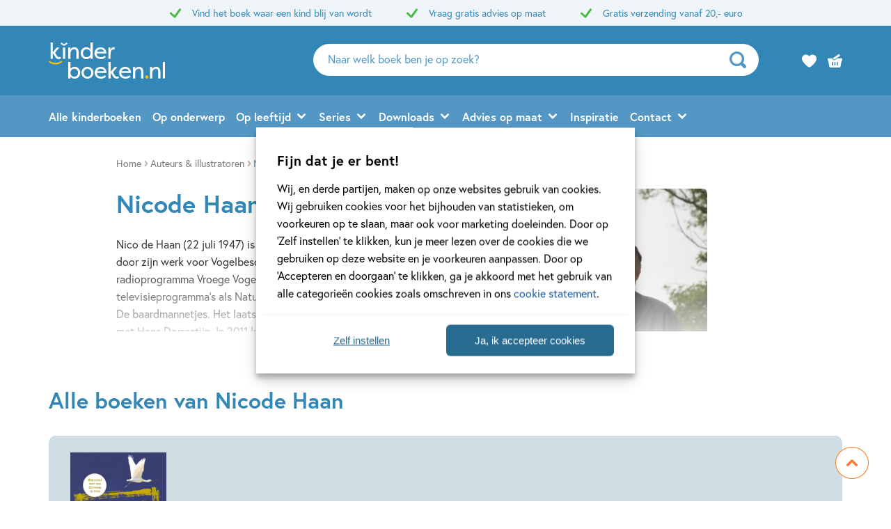

--- FILE ---
content_type: text/html; charset=UTF-8
request_url: https://www.kinderboeken.nl/auteur/nico-de-haan/
body_size: 49118
content:

	<!doctype html>
<html class="no-js no-svg" lang="nl-NL">
<head>
    <meta charset="UTF-8" />
    <meta http-equiv="Content-Type" content="text/html; charset=UTF-8" />
    <meta http-equiv="X-UA-Compatible" content="IE=edge">
    <meta name="viewport" content="width=device-width, initial-scale=1, maximum-scale=1">
    <link rel="author" href="https://www.kinderboeken.nl/wp-content/themes/kinderboeken/humans.txt" />
    <link rel="pingback" href="https://www.kinderboeken.nl/xmlrpc.php" />
    <link rel="profile" href="http://gmpg.org/xfn/11">
    <link rel="icon" href="https://www.kinderboeken.nl/wp-content/themes/kinderboeken/assets/images/logos/favicon.ico">
    <link rel="icon" href="https://www.kinderboeken.nl/wp-content/themes/kinderboeken/assets/images/logos/favicon.svg" type="image/svg+xml">
    <link rel="apple-touch-icon" href="https://www.kinderboeken.nl/wp-content/themes/kinderboeken/assets/images/logos/apple-touch-icon.png"> <!-- 180×180 -->
    <meta name="application-name" content="Kinderboeken.nl">
    <meta name="apple-mobile-web-app-title" content="Kinderboeken.nl">
    <title>Nicode Haan boeken vinden - Kinderboeken.nl</title>
	<style>img:is([sizes="auto" i], [sizes^="auto," i]) { contain-intrinsic-size: 3000px 1500px }</style>
	<meta name="dc.title" content="Nicode Haan boeken vinden - Kinderboeken.nl">
<meta name="dc.description" content="Nicode Haan boeken vinden? Alle Nicode Haan boeken vind je bij Kinderboeken.nl. ✅Gratis verzending vanaf €17,50 ✅">
<meta name="dc.relation" content="https://www.kinderboeken.nl/auteur/nico-de-haan/">
<meta name="dc.source" content="https://www.kinderboeken.nl/">
<meta name="dc.language" content="nl_NL">
<meta name="description" content="Nicode Haan boeken vinden? Alle Nicode Haan boeken vind je bij Kinderboeken.nl. ✅Gratis verzending vanaf €17,50 ✅">
<meta name="robots" content="index, follow, max-snippet:-1, max-image-preview:large, max-video-preview:-1">
<link rel="canonical" href="https://www.kinderboeken.nl/auteur/nico-de-haan/">
<meta property="og:url" content="https://www.kinderboeken.nl/auteur/nico-de-haan/">
<meta property="og:site_name" content="Kinderboeken.nl">
<meta property="og:locale" content="nl_NL">
<meta property="og:type" content="article">
<meta property="article:author" content="https://www.facebook.com/kinderboekennieuws">
<meta property="article:publisher" content="https://www.facebook.com/kinderboekennieuws">
<meta property="og:title" content="Nicode Haan boeken vinden - Kinderboeken.nl">
<meta property="og:description" content="Nicode Haan boeken vinden? Alle Nicode Haan boeken vind je bij Kinderboeken.nl. ✅Gratis verzending vanaf €17,50 ✅">
<meta property="og:image" content="https://boekboek.s3.eu-central-003.backblazeb2.com/PLPL/r/40013/aui_haan_n_40013.png" />
<meta name="twitter:card" content="summary">
<meta name="twitter:title" content="Nicode Haan boeken vinden - Kinderboeken.nl">
<meta name="twitter:description" content="Nicode Haan boeken vinden? Alle Nicode Haan boeken vind je bij Kinderboeken.nl. ✅Gratis verzending vanaf €17,50 ✅">
<link rel='dns-prefetch' href='//www.kinderboeken.nl' />
<link rel="dns-prefetch" href="https://www.google-analytics.com">
<link rel="dns-prefetch" href="https://www.googletagmanager.com">
<script type="text/javascript">
/* <![CDATA[ */
window._wpemojiSettings = {"baseUrl":"https:\/\/s.w.org\/images\/core\/emoji\/16.0.1\/72x72\/","ext":".png","svgUrl":"https:\/\/s.w.org\/images\/core\/emoji\/16.0.1\/svg\/","svgExt":".svg","source":{"concatemoji":"https:\/\/www.kinderboeken.nl\/wp-includes\/js\/wp-emoji-release.min.js?ver=6.8.3"}};
/*! This file is auto-generated */
!function(s,n){var o,i,e;function c(e){try{var t={supportTests:e,timestamp:(new Date).valueOf()};sessionStorage.setItem(o,JSON.stringify(t))}catch(e){}}function p(e,t,n){e.clearRect(0,0,e.canvas.width,e.canvas.height),e.fillText(t,0,0);var t=new Uint32Array(e.getImageData(0,0,e.canvas.width,e.canvas.height).data),a=(e.clearRect(0,0,e.canvas.width,e.canvas.height),e.fillText(n,0,0),new Uint32Array(e.getImageData(0,0,e.canvas.width,e.canvas.height).data));return t.every(function(e,t){return e===a[t]})}function u(e,t){e.clearRect(0,0,e.canvas.width,e.canvas.height),e.fillText(t,0,0);for(var n=e.getImageData(16,16,1,1),a=0;a<n.data.length;a++)if(0!==n.data[a])return!1;return!0}function f(e,t,n,a){switch(t){case"flag":return n(e,"\ud83c\udff3\ufe0f\u200d\u26a7\ufe0f","\ud83c\udff3\ufe0f\u200b\u26a7\ufe0f")?!1:!n(e,"\ud83c\udde8\ud83c\uddf6","\ud83c\udde8\u200b\ud83c\uddf6")&&!n(e,"\ud83c\udff4\udb40\udc67\udb40\udc62\udb40\udc65\udb40\udc6e\udb40\udc67\udb40\udc7f","\ud83c\udff4\u200b\udb40\udc67\u200b\udb40\udc62\u200b\udb40\udc65\u200b\udb40\udc6e\u200b\udb40\udc67\u200b\udb40\udc7f");case"emoji":return!a(e,"\ud83e\udedf")}return!1}function g(e,t,n,a){var r="undefined"!=typeof WorkerGlobalScope&&self instanceof WorkerGlobalScope?new OffscreenCanvas(300,150):s.createElement("canvas"),o=r.getContext("2d",{willReadFrequently:!0}),i=(o.textBaseline="top",o.font="600 32px Arial",{});return e.forEach(function(e){i[e]=t(o,e,n,a)}),i}function t(e){var t=s.createElement("script");t.src=e,t.defer=!0,s.head.appendChild(t)}"undefined"!=typeof Promise&&(o="wpEmojiSettingsSupports",i=["flag","emoji"],n.supports={everything:!0,everythingExceptFlag:!0},e=new Promise(function(e){s.addEventListener("DOMContentLoaded",e,{once:!0})}),new Promise(function(t){var n=function(){try{var e=JSON.parse(sessionStorage.getItem(o));if("object"==typeof e&&"number"==typeof e.timestamp&&(new Date).valueOf()<e.timestamp+604800&&"object"==typeof e.supportTests)return e.supportTests}catch(e){}return null}();if(!n){if("undefined"!=typeof Worker&&"undefined"!=typeof OffscreenCanvas&&"undefined"!=typeof URL&&URL.createObjectURL&&"undefined"!=typeof Blob)try{var e="postMessage("+g.toString()+"("+[JSON.stringify(i),f.toString(),p.toString(),u.toString()].join(",")+"));",a=new Blob([e],{type:"text/javascript"}),r=new Worker(URL.createObjectURL(a),{name:"wpTestEmojiSupports"});return void(r.onmessage=function(e){c(n=e.data),r.terminate(),t(n)})}catch(e){}c(n=g(i,f,p,u))}t(n)}).then(function(e){for(var t in e)n.supports[t]=e[t],n.supports.everything=n.supports.everything&&n.supports[t],"flag"!==t&&(n.supports.everythingExceptFlag=n.supports.everythingExceptFlag&&n.supports[t]);n.supports.everythingExceptFlag=n.supports.everythingExceptFlag&&!n.supports.flag,n.DOMReady=!1,n.readyCallback=function(){n.DOMReady=!0}}).then(function(){return e}).then(function(){var e;n.supports.everything||(n.readyCallback(),(e=n.source||{}).concatemoji?t(e.concatemoji):e.wpemoji&&e.twemoji&&(t(e.twemoji),t(e.wpemoji)))}))}((window,document),window._wpemojiSettings);
/* ]]> */
</script>
<style id='wp-emoji-styles-inline-css' type='text/css'>

	img.wp-smiley, img.emoji {
		display: inline !important;
		border: none !important;
		box-shadow: none !important;
		height: 1em !important;
		width: 1em !important;
		margin: 0 0.07em !important;
		vertical-align: -0.1em !important;
		background: none !important;
		padding: 0 !important;
	}
</style>
<link rel='stylesheet' id='wp-block-library-css' href='https://www.kinderboeken.nl/wp-includes/css/dist/block-library/style.min.css?ver=6.8.3' type='text/css' media='all' />
<style id='classic-theme-styles-inline-css' type='text/css'>
/*! This file is auto-generated */
.wp-block-button__link{color:#fff;background-color:#32373c;border-radius:9999px;box-shadow:none;text-decoration:none;padding:calc(.667em + 2px) calc(1.333em + 2px);font-size:1.125em}.wp-block-file__button{background:#32373c;color:#fff;text-decoration:none}
</style>
<style id='wpseopress-local-business-style-inline-css' type='text/css'>
span.wp-block-wpseopress-local-business-field{margin-right:8px}

</style>
<style id='wpseopress-table-of-contents-style-inline-css' type='text/css'>
.wp-block-wpseopress-table-of-contents li.active>a{font-weight:bold}

</style>
<style id='global-styles-inline-css' type='text/css'>
:root{--wp--preset--aspect-ratio--square: 1;--wp--preset--aspect-ratio--4-3: 4/3;--wp--preset--aspect-ratio--3-4: 3/4;--wp--preset--aspect-ratio--3-2: 3/2;--wp--preset--aspect-ratio--2-3: 2/3;--wp--preset--aspect-ratio--16-9: 16/9;--wp--preset--aspect-ratio--9-16: 9/16;--wp--preset--color--black: #000000;--wp--preset--color--cyan-bluish-gray: #abb8c3;--wp--preset--color--white: #ffffff;--wp--preset--color--pale-pink: #f78da7;--wp--preset--color--vivid-red: #cf2e2e;--wp--preset--color--luminous-vivid-orange: #ff6900;--wp--preset--color--luminous-vivid-amber: #fcb900;--wp--preset--color--light-green-cyan: #7bdcb5;--wp--preset--color--vivid-green-cyan: #00d084;--wp--preset--color--pale-cyan-blue: #8ed1fc;--wp--preset--color--vivid-cyan-blue: #0693e3;--wp--preset--color--vivid-purple: #9b51e0;--wp--preset--gradient--vivid-cyan-blue-to-vivid-purple: linear-gradient(135deg,rgba(6,147,227,1) 0%,rgb(155,81,224) 100%);--wp--preset--gradient--light-green-cyan-to-vivid-green-cyan: linear-gradient(135deg,rgb(122,220,180) 0%,rgb(0,208,130) 100%);--wp--preset--gradient--luminous-vivid-amber-to-luminous-vivid-orange: linear-gradient(135deg,rgba(252,185,0,1) 0%,rgba(255,105,0,1) 100%);--wp--preset--gradient--luminous-vivid-orange-to-vivid-red: linear-gradient(135deg,rgba(255,105,0,1) 0%,rgb(207,46,46) 100%);--wp--preset--gradient--very-light-gray-to-cyan-bluish-gray: linear-gradient(135deg,rgb(238,238,238) 0%,rgb(169,184,195) 100%);--wp--preset--gradient--cool-to-warm-spectrum: linear-gradient(135deg,rgb(74,234,220) 0%,rgb(151,120,209) 20%,rgb(207,42,186) 40%,rgb(238,44,130) 60%,rgb(251,105,98) 80%,rgb(254,248,76) 100%);--wp--preset--gradient--blush-light-purple: linear-gradient(135deg,rgb(255,206,236) 0%,rgb(152,150,240) 100%);--wp--preset--gradient--blush-bordeaux: linear-gradient(135deg,rgb(254,205,165) 0%,rgb(254,45,45) 50%,rgb(107,0,62) 100%);--wp--preset--gradient--luminous-dusk: linear-gradient(135deg,rgb(255,203,112) 0%,rgb(199,81,192) 50%,rgb(65,88,208) 100%);--wp--preset--gradient--pale-ocean: linear-gradient(135deg,rgb(255,245,203) 0%,rgb(182,227,212) 50%,rgb(51,167,181) 100%);--wp--preset--gradient--electric-grass: linear-gradient(135deg,rgb(202,248,128) 0%,rgb(113,206,126) 100%);--wp--preset--gradient--midnight: linear-gradient(135deg,rgb(2,3,129) 0%,rgb(40,116,252) 100%);--wp--preset--font-size--small: 13px;--wp--preset--font-size--medium: 20px;--wp--preset--font-size--large: 36px;--wp--preset--font-size--x-large: 42px;--wp--preset--spacing--20: 0.44rem;--wp--preset--spacing--30: 0.67rem;--wp--preset--spacing--40: 1rem;--wp--preset--spacing--50: 1.5rem;--wp--preset--spacing--60: 2.25rem;--wp--preset--spacing--70: 3.38rem;--wp--preset--spacing--80: 5.06rem;--wp--preset--shadow--natural: 6px 6px 9px rgba(0, 0, 0, 0.2);--wp--preset--shadow--deep: 12px 12px 50px rgba(0, 0, 0, 0.4);--wp--preset--shadow--sharp: 6px 6px 0px rgba(0, 0, 0, 0.2);--wp--preset--shadow--outlined: 6px 6px 0px -3px rgba(255, 255, 255, 1), 6px 6px rgba(0, 0, 0, 1);--wp--preset--shadow--crisp: 6px 6px 0px rgba(0, 0, 0, 1);}:where(.is-layout-flex){gap: 0.5em;}:where(.is-layout-grid){gap: 0.5em;}body .is-layout-flex{display: flex;}.is-layout-flex{flex-wrap: wrap;align-items: center;}.is-layout-flex > :is(*, div){margin: 0;}body .is-layout-grid{display: grid;}.is-layout-grid > :is(*, div){margin: 0;}:where(.wp-block-columns.is-layout-flex){gap: 2em;}:where(.wp-block-columns.is-layout-grid){gap: 2em;}:where(.wp-block-post-template.is-layout-flex){gap: 1.25em;}:where(.wp-block-post-template.is-layout-grid){gap: 1.25em;}.has-black-color{color: var(--wp--preset--color--black) !important;}.has-cyan-bluish-gray-color{color: var(--wp--preset--color--cyan-bluish-gray) !important;}.has-white-color{color: var(--wp--preset--color--white) !important;}.has-pale-pink-color{color: var(--wp--preset--color--pale-pink) !important;}.has-vivid-red-color{color: var(--wp--preset--color--vivid-red) !important;}.has-luminous-vivid-orange-color{color: var(--wp--preset--color--luminous-vivid-orange) !important;}.has-luminous-vivid-amber-color{color: var(--wp--preset--color--luminous-vivid-amber) !important;}.has-light-green-cyan-color{color: var(--wp--preset--color--light-green-cyan) !important;}.has-vivid-green-cyan-color{color: var(--wp--preset--color--vivid-green-cyan) !important;}.has-pale-cyan-blue-color{color: var(--wp--preset--color--pale-cyan-blue) !important;}.has-vivid-cyan-blue-color{color: var(--wp--preset--color--vivid-cyan-blue) !important;}.has-vivid-purple-color{color: var(--wp--preset--color--vivid-purple) !important;}.has-black-background-color{background-color: var(--wp--preset--color--black) !important;}.has-cyan-bluish-gray-background-color{background-color: var(--wp--preset--color--cyan-bluish-gray) !important;}.has-white-background-color{background-color: var(--wp--preset--color--white) !important;}.has-pale-pink-background-color{background-color: var(--wp--preset--color--pale-pink) !important;}.has-vivid-red-background-color{background-color: var(--wp--preset--color--vivid-red) !important;}.has-luminous-vivid-orange-background-color{background-color: var(--wp--preset--color--luminous-vivid-orange) !important;}.has-luminous-vivid-amber-background-color{background-color: var(--wp--preset--color--luminous-vivid-amber) !important;}.has-light-green-cyan-background-color{background-color: var(--wp--preset--color--light-green-cyan) !important;}.has-vivid-green-cyan-background-color{background-color: var(--wp--preset--color--vivid-green-cyan) !important;}.has-pale-cyan-blue-background-color{background-color: var(--wp--preset--color--pale-cyan-blue) !important;}.has-vivid-cyan-blue-background-color{background-color: var(--wp--preset--color--vivid-cyan-blue) !important;}.has-vivid-purple-background-color{background-color: var(--wp--preset--color--vivid-purple) !important;}.has-black-border-color{border-color: var(--wp--preset--color--black) !important;}.has-cyan-bluish-gray-border-color{border-color: var(--wp--preset--color--cyan-bluish-gray) !important;}.has-white-border-color{border-color: var(--wp--preset--color--white) !important;}.has-pale-pink-border-color{border-color: var(--wp--preset--color--pale-pink) !important;}.has-vivid-red-border-color{border-color: var(--wp--preset--color--vivid-red) !important;}.has-luminous-vivid-orange-border-color{border-color: var(--wp--preset--color--luminous-vivid-orange) !important;}.has-luminous-vivid-amber-border-color{border-color: var(--wp--preset--color--luminous-vivid-amber) !important;}.has-light-green-cyan-border-color{border-color: var(--wp--preset--color--light-green-cyan) !important;}.has-vivid-green-cyan-border-color{border-color: var(--wp--preset--color--vivid-green-cyan) !important;}.has-pale-cyan-blue-border-color{border-color: var(--wp--preset--color--pale-cyan-blue) !important;}.has-vivid-cyan-blue-border-color{border-color: var(--wp--preset--color--vivid-cyan-blue) !important;}.has-vivid-purple-border-color{border-color: var(--wp--preset--color--vivid-purple) !important;}.has-vivid-cyan-blue-to-vivid-purple-gradient-background{background: var(--wp--preset--gradient--vivid-cyan-blue-to-vivid-purple) !important;}.has-light-green-cyan-to-vivid-green-cyan-gradient-background{background: var(--wp--preset--gradient--light-green-cyan-to-vivid-green-cyan) !important;}.has-luminous-vivid-amber-to-luminous-vivid-orange-gradient-background{background: var(--wp--preset--gradient--luminous-vivid-amber-to-luminous-vivid-orange) !important;}.has-luminous-vivid-orange-to-vivid-red-gradient-background{background: var(--wp--preset--gradient--luminous-vivid-orange-to-vivid-red) !important;}.has-very-light-gray-to-cyan-bluish-gray-gradient-background{background: var(--wp--preset--gradient--very-light-gray-to-cyan-bluish-gray) !important;}.has-cool-to-warm-spectrum-gradient-background{background: var(--wp--preset--gradient--cool-to-warm-spectrum) !important;}.has-blush-light-purple-gradient-background{background: var(--wp--preset--gradient--blush-light-purple) !important;}.has-blush-bordeaux-gradient-background{background: var(--wp--preset--gradient--blush-bordeaux) !important;}.has-luminous-dusk-gradient-background{background: var(--wp--preset--gradient--luminous-dusk) !important;}.has-pale-ocean-gradient-background{background: var(--wp--preset--gradient--pale-ocean) !important;}.has-electric-grass-gradient-background{background: var(--wp--preset--gradient--electric-grass) !important;}.has-midnight-gradient-background{background: var(--wp--preset--gradient--midnight) !important;}.has-small-font-size{font-size: var(--wp--preset--font-size--small) !important;}.has-medium-font-size{font-size: var(--wp--preset--font-size--medium) !important;}.has-large-font-size{font-size: var(--wp--preset--font-size--large) !important;}.has-x-large-font-size{font-size: var(--wp--preset--font-size--x-large) !important;}
:where(.wp-block-post-template.is-layout-flex){gap: 1.25em;}:where(.wp-block-post-template.is-layout-grid){gap: 1.25em;}
:where(.wp-block-columns.is-layout-flex){gap: 2em;}:where(.wp-block-columns.is-layout-grid){gap: 2em;}
:root :where(.wp-block-pullquote){font-size: 1.5em;line-height: 1.6;}
</style>
<link rel='stylesheet' id='cmplz-general-css' href='https://www.kinderboeken.nl/wp-content/plugins/complianz-premium-multisite/assets/css/cookieblocker.min.css?ver=1763721233' type='text/css' media='all' />
<link rel='stylesheet' id='ep_general_styles-css' href='https://www.kinderboeken.nl/wp-content/plugins/elasticpress/dist/css/general-styles.css?ver=66295efe92a630617c00' type='text/css' media='all' />
<link rel='stylesheet' id='theme-style-css' href='https://www.kinderboeken.nl/wp-content/themes/kinderboeken/dist/theme.min.css?ver=2443-832c14b7a14c3fb145cef99392216c76d1d332f8' type='text/css' media='all' />
<link rel='stylesheet' id='dflip-style-css' href='https://www.kinderboeken.nl/wp-content/plugins/dearflip-3d-flipbook/assets/css/dflip.min.css?ver=2.2.32' type='text/css' media='all' />
<link rel='stylesheet' id='elasticpress-facets-css' href='https://www.kinderboeken.nl/wp-content/plugins/elasticpress/dist/css/facets-styles.css?ver=e96caca972beab457d95' type='text/css' media='all' />
<link rel="EditURI" type="application/rsd+xml" title="RSD" href="https://www.kinderboeken.nl/xmlrpc.php?rsd" />
<meta name="generator" content="WordPress 6.8.3" />
<link rel='shortlink' href='https://www.kinderboeken.nl/?p=1807' />
<link rel="alternate" title="oEmbed (JSON)" type="application/json+oembed" href="https://www.kinderboeken.nl/wp-json/oembed/1.0/embed?url=https%3A%2F%2Fwww.kinderboeken.nl%2Fauteur%2Fnico-de-haan%2F" />
<link rel="alternate" title="oEmbed (XML)" type="text/xml+oembed" href="https://www.kinderboeken.nl/wp-json/oembed/1.0/embed?url=https%3A%2F%2Fwww.kinderboeken.nl%2Fauteur%2Fnico-de-haan%2F&#038;format=xml" />
<script>var ajaxURL = "https:\/\/www.kinderboeken.nl\/wp-admin\/admin-ajax.php";</script><script>var themeSettings = {"name":"kinderboeken","thuiswinkelwaarborg":{"gecertificeerd":false,"gecertificeerd_url":""},"ab_test":{"109":false,"VER_9224":false},"header":{"variant":"variant-kb","grid_variant":"grid-variant-kb","multiple_logos":true,"menu_icon_text":true},"heading_component":true,"section_heading":{"variant":"variant-2","use_landingpage_options":true,"landingpage_colors":{"1":"Blauw","2":"Groen","3":"Oranje"}},"front_page":"","icon_set":"rounded","nav_anchors_in_main":true,"show_book_price":true,"author_info":"b","download_list_full_width":"full_width","gallery_slider":{"full_width":true,"centered":false,"show_bullets":true,"show_arrows":true},"has_usp_top_header":{"usp_items":["Vind het boek waar een kind blij van wordt","Vraag gratis advies op maat","Gratis verzending vanaf 20,- euro"]},"width_serie_card_img":230,"height_serie_card_img":230,"wishlist_mail":{"intro_publisher":"Hier vind je de boeken van Kinderboeken.nl die jij of een ander op het verlanglijstje hebben gezet.","card_book_style":{"title_color":"#5497C5","title_font_size":"20px","author_color":"#5497C5","author_font_size":"14px","booktype_color":"#222222","booktype_font_size":"12px","price_color":"#222222","price_font_size":"16px"},"button_style":{"border_width":"0px","border_radius":"23px","background_color":"#3287B7","text_color":"#ffffff","text_font_size":"16px"},"wishlist_usps":{"usp_1":"Een lijst met mooie boeken om niet te vergeten voor jezelf of een ander","usp_2":"Deel je verlanglijstje met vrienden en familie als je dat wilt","usp_3":"Jij kunt ook een verlanglijst maken voor een ander"}},"product_order_badge":{"show":true,"variant":"variant-5","btn_add_to_cart_kb":"btn-square has-icon icon-shopping-cart-add btn-full-width-mobile has-js","btn_add_to_cart":"btn-add-to-cart has-js","floating_btn_add_to_cart":"btn-add-to-cart btn-full-width-mobile has-js","btn_text_classes":"has-icon icon-left icon-shopping-cart-add"},"scroll_to_top":{"variant":"variant-3","btn":"btn-square"},"card_author_max_length":{"default":300,"eq1":200,"gt2_large":170,"gt2_small":150},"card_wishlist":{"btn_add_to_cart":"has-icon icon-shopping-cart-add icon-center has-js","btn_add_to_cart_text":""},"card_product_tip":{"btn_product":"btn-secondary-yellow icon-size-12","btn_add_to_cart":"btn-secondary icon-size-18 has-js","show_verwacht_text_in_label":false,"btn_product_icon_id":"icon-chevron-right-bold"},"card_featured":{"btn_featured":"btn-secondary-yellow has-icon icon-chevron-right-bold","textbox_default_color":"light"},"card_article":{"show_post_date":true},"card_banner":{"btn_banner":"btn-secondary-yellow icon-size-12","btn_banner_icon_id":"icon-chevron-right-bold"},"new_add_to_cart_modal":true,"footer":{"variant":"variant-5","grid_variant":"grid-variant-4","twig_variant":"variant-1"},"custom_av_url_for_thuiswinkelwaarborg":false,"custom_privacy_statement_url_for_thuiswinkelwaarborg":false,"section_collection_list":{"variant":"variant-3"},"section_quotes_list":{"variant":"variant-3"},"section_free_content":{"blockquote_variant":"blockquote-variant-4","tabs_variant_options":"border-radius-tabs-style-2 border-width-style-1"},"section_article_list":{"variant":"variant-2"},"section_serie_list":{"variant":"variant-3","grid_variant":"grid-variant-3"},"book_info_section":{"twig_variant":"variant-4","grid_variant":"grid-variant-3","show_book_title":false,"show_book_subtitle":false,"show_book_authors":false,"show_breadcrumbs":false,"show_additional_images":true,"show_buy_offline":true,"btn_add_to_cart":"btn-add-to-cart btn-full-width-mobile has-js","btn_add_to_cart_text":"","btn_text_classes":"has-icon icon-left icon-shopping-cart-add","btn_reserve":"btn-add-to-cart btn-full-width-mobile has-js","btn_reserve_text":"","btn_affiliates":"btn-secondary has-icon icon-chevron-down-bold btn-affiliates has-js","btn_affiliates_text":"","btn_read":"btn-secondary","btn_read_text":"","btn_video":"btn-secondary","single_affiliate_tab":"_blank","btn_audio":"btn-secondary","btn_audio_text":"","tab_content_preview_container_wrapper":false,"hebban_widget":false,"cta_text":"<strong>Op voorraad<\/strong>","cta_text_payoff":"Gratis verzending vanaf 20,- euro"},"checkout_extras":{"variant":"variant-2","grid_variant":"grid-variant-3"},"book_list":{"variant":"variant-3","grid_variant":"grid-variant-4","show_bookshelf":true},"card_book":{"variant":"variant-3"},"book_list_tabs":{"btn_expected":"btn-primary btn-show-all has-icon icon-chevron-right-bold","btn_expected_text":"","btn_new":"btn-primary btn-show-all has-icon icon-chevron-right-bold","btn_new_text":"","variant":"tab-variant-1","twig_variant":"variant-1","section_title_new_books":"","section_title_expected_books":"","section_button_container_alt_new":false,"section_button_container_alt_expected":false},"author_info_section":{"variant":"","twig_variant":"","show_author_title":true,"btn_book_author":"btn-secondary has-icon icon-left icon-schedule-edit"},"section_serie_info":{"variant":""},"post_info_section":{"show_inpost_breadcrumb":false},"collection_info_section":{"show_collection_title":true,"show_search_widget":true},"wishlist_info":{"btn_search_more":"btn-secondary","btn_search_more_text":""},"book_excerpt":{"variant":"variant-3","btn_reading_excerpt":"btn-primary","btn_reading_excerpt_text":""},"faq_section":{"variant":"variant-2"},"section_newsletter":{"variant":"variant-3","btn_submit":"","button_text":"Naar inschrijven"},"section_download_list":{"variant":"variant-2","variant_options":""},"section_employee_list":{"variant":"","variant_options":""},"search_section":{"search_tabs_style_variant":"tab-variant-2"},"section_gallery":{"variant":"variant-2"},"hero":{"variant":"variant-1","variant_options":"","btn_hero":"btn-secondary has-icon icon-chevron-right-bold"},"related_attachments":{"btn_more_content":"btn-primary btn-toggle","btn_more_content_text":"","btn_more_content_text_classes":"has-icon icon-chevron-down-bold"},"related_books":{"btn_more_content":"btn-primary btn-toggle","btn_more_content_text":"","btn_more_content_text_classes":"has-icon icon-chevron-down-bold"},"books_in_serie_list":{"btn_toggle":"btn-primary btn-toggle","btn_toggle_text":"","btn_toggle_text_classes":"has-icon icon-chevron-down-bold","btn_show_all":"btn-primary btn-show-all","btn_show_all_text":"","btn_show_all_text_classes":"has-icon icon-chevron-right-bold"},"related_downloads":{"btn_toggle":"btn-primary btn-toggle","btn_toggle_text":"","btn_toggle_text_classes":"has-icon icon-chevron-down-bold","swiper_enabled":true},"searchbar":{"variant":"variant-2"},"search_top_bar":{"btn_filter":"btn-primary toggle-sidebar has-js","btn_filter_text_classes":"","btn_filter_text":""},"search_filter_bottom":{"btn":"btn-primary","btn_text":""},"search_wrapper":{"variant":"variant-2"},"search_options":{"genre_filter_type":"checkbox"},"search_results_list":{"book_list_grid":"grid-cols-3-sm-up","attachment_list_grid":"grid-cols-1-xxs grid-cols-2-xs grid-cols-3-sm-up","serie_list_grid":"grid-cols-1-xxs grid-cols-2-xs grid-cols-3-sm-up"},"cart":{"btn_already_in_cart":"btn-success btn-full-width-mobile","btn_already_in_cart_btn_classes":"has-icon icon-left icon-checkmark","btn_already_in_cart_text":"In winkelwagen","btn_cart_modal":"btn-primary has-icon icon-chevron-right-bold"},"book_review_score":{"btn_review_form":"btn-secondary-blue","btn_review_form_text":""},"review_list":{"btn_more_content":"btn-secondary btn-toggle","btn_more_content_text":"","btn_more_content_text_classes":"has-icon icon-chevron-down-bold"},"serie_details":{"btn":"btn-secondary-yellow","btn_text":""},"nav_mobile":{"show_brand_mark":false,"show_socials":false,"socials_alt_title":""},"book_switch_blurb_and_annotation":true,"toaster_book_blurb_max_length":{"max_xxs_width":100,"min_sm_width":200,"min_lg_width":300},"component_banner_style":{"banner_types":{"1":"1 tegel (groot met tekstknop)","2":"2 tegels naast elkaar","3":"3 tegels naast elkaar","4":"4 tegels naast elkaar"},"banner_colors":{"1":"Blauw","2":"Groen","3":"Oranje"}},"component_defaults_by_template":{"page":["newsletter_signup"],"single-post":["related_books","related_series","related_articles","related_attachments","related_downloads","newsletter_signup"],"single-wpg_attachment":["gutenberg_component","newsletter_signup"],"single-wpg_author":["related_books_from_author","related_books","related_attachments","related_downloads","related_series","related_articles","gallery","gutenberg_component","related_info_links","featured","newsletter_signup"],"single-wpg_book":["gallery","related_authors","related_attachments","related_downloads","serie_details","book_excerpt","book_quotes","related_books_from_serie","related_articles","wysiwyg_component","related_books_from_author","related_books","featured","book_reviews","newsletter_signup"],"single-wpg_collection":["gutenberg_component","newsletter_signup"],"single-wpg_serie":["gallery","related_books_from_serie","related_authors","gutenberg_component","related_downloads","related_articles","newsletter_signup"]},"component_custom_bg":{"use_default_bg_options":true,"show_bg_image":true,"bg_colors":["Geen achtergrondkleur","Geel","Groen","Blauw","Grijsgroen","Roze","Mintgroen","Lichtblauw","Licht oranje","Oranje","Heel lichtblauw"],"bg_patterns":["Geen patroon","Dieren","Driehoeken","Gekke vormpjes","Hagelslag","Lezen","Speelgoed","Rondjes","Sterren","Vormen in lijn","Wolken"],"bg_borders":["Geen rand","Golfjes","Rechthoekjes","Driehoekjes"],"bg_decor_a":["Geen decoratie","Lampjes slinger"],"bg_decor_b":["Geen decoratie","Plantje 1","Plantje 1b","Plantje 2","Plantje 2b","Cactus"]}};</script><script>var shopSettings = {"cartPage":"https:\/\/www.kinderboeken.shop\/winkelmandje","ajaxCart":true};</script><script>var shopUsps = [{"usp":""}];</script><script>var themeName = "kinderboeken";</script>			<style>.cmplz-hidden {
					display: none !important;
				}</style><style>.breadcrumb {list-style:none;margin:0;padding-inline-start:0;}.breadcrumb li {margin:0;display:inline-block;position:relative;}.breadcrumb li::after{content:' - ';margin-left:5px;margin-right:5px;}.breadcrumb li:last-child::after{display:none}</style>
<!-- Google Tag Manager --> 
<script>(function(w,d,s,l,i){w[l]=w[l]||[];w[l].push({'gtm.start':
new Date().getTime(),event:'gtm.js'});var f=d.getElementsByTagName(s)[0],
j=d.createElement(s),dl=l!='dataLayer'?'&l='+l:'';j.async=true;j.src=
'https://www.googletagmanager.com/gtm.js?id='+i+dl;f.parentNode.insertBefore(j,f);
})(window,document,'script','dataLayer','GTM-NNMRSL4');</script>
<!-- End Google Tag Manager erik-->

</head>


<body data-cmplz=1 class="wp-singular wpg_author-template-default single single-wpg_author postid-1807 wp-theme-kinderboeken" data-template="base.twig">
    
            <header class="header header-kb has-js variant-kb grid-variant-kb has-top-header" data-header-state="default" data-searchbar-state="searchbar-visible" role="banner">
    
            <div class="header-top has-usps">
            <div class="ui-container">
                <ul class="usp-list">
                                            <li class="usp-item icon-size-16">
                            <svg class="ui-icon" viewBox="0 0 32 32" xmlns="http://www.w3.org/2000/svg">
  <use xlink:href="#icon-checkmark"></use>
</svg>                            <span class="usp-item-text">Vind het boek waar een kind blij van wordt</span>
                        </li>
                                            <li class="usp-item icon-size-16">
                            <svg class="ui-icon" viewBox="0 0 32 32" xmlns="http://www.w3.org/2000/svg">
  <use xlink:href="#icon-checkmark"></use>
</svg>                            <span class="usp-item-text">Vraag gratis advies op maat</span>
                        </li>
                                            <li class="usp-item icon-size-16">
                            <svg class="ui-icon" viewBox="0 0 32 32" xmlns="http://www.w3.org/2000/svg">
  <use xlink:href="#icon-checkmark"></use>
</svg>                            <span class="usp-item-text">Gratis verzending vanaf 20,- euro</span>
                        </li>
                                    </ul>
            </div>
        </div>
    
    <span class="menu-icon-container hide-lg-up has-menu-text ">
            <svg class="ui-icon" viewBox="0 0 32 32" xmlns="http://www.w3.org/2000/svg">
  <use xlink:href="#icon-hamburger"></use>
</svg>        
            <span class="menu-icon-text">MENU</span>
    </span>
    <div class="ui-container">
        <div class="ui-grid">
            <div class="logo-container">
                <a href="https://www.kinderboeken.nl" alt="logo Vind het boek waar een kind blij van wordt" class="anchor-full-overlay"></a>                 <svg xmlns="http://www.w3.org/2000/svg" height="52" viewBox="0 0 167 52" width="167" class="logo-primary logo-brand-mark"><g fill="none" fill-rule="evenodd"><path d="m36.7975447 49.197556c3.3999951 0 5.32768-2.6089613 5.32768-5.706721 0-3.095723-1.9276849-5.7046843-5.32768-5.7046843-3.236632 0-5.5911031 2.413442-5.5911031 5.7046843 0 3.2932791 2.3544711 5.706721 5.5911031 5.706721zm.3920715 2.802444c-2.2237806 0-4.3475013-.7494908-5.9157873-2.9653768v2.6069247h-3.1712867v-23.5682281h3.1712867v9.8757637c1.568286-2.2158859 3.6920067-2.9674134 5.9157873-2.9674134 4.9008938 0 8.1068952 3.8146639 8.1068952 8.5091649 0 4.6965377-3.2060014 8.509165-8.1068952 8.509165z" fill="#fff"/><path d="m55.6496497 49.197556c3.0079236 0 5.4236558-2.5437882 5.4236558-5.6720978 0-3.1303462-2.4157322-5.7393075-5.4236558-5.7393075-2.975251 0-5.3950673 2.6089613-5.3950673 5.7393075 0 3.1283096 2.4198163 5.6720978 5.3950673 5.6720978zm0-14.2158859c4.7375307 0 8.5949426 3.8146639 8.5949426 8.5091649 0 4.6965377-3.8574119 8.509165-8.5949426 8.509165-4.7089422 0-8.564312-3.7820774-8.564312-8.509165 0-4.694501 3.8553698-8.5091649 8.564312-8.5091649z" fill="#fff"/><path d="m69.4354557 41.3401222h10.393979c-.8842029-2.9674134-3.2039593-3.5845214-5.0009538-3.5845214-1.8970543 0-4.3475012.7494908-5.3930252 3.5845214zm12.9097712 7.6293279c-2.0910481 2.3462322-4.7048581 3.0305499-7.1593891 3.0305499-5.6870789 0-9.2157225-3.8472505-9.2157225-8.4439919 0-4.790224 3.6920067-8.574338 8.7909784-8.574338 4.3168706 0 8.3356036 2.7739307 8.3356036 8.8044806h-13.9573373c-.0959758 3.1283096 2.452489 5.4114053 6.0811925 5.4114053 1.9930301 0 3.7593939-.6863544 5.3603526-2.0549898z" fill="#fff"/><path d="m94.5933774 35.3421589h3.5306856v.3584521l-5.9831745 7.1405295 2.7792152 4.203666c.9801788 1.3380856 1.4049229 2.1853361 2.8772331 2.1853361.3573568 0 1.3702082 0 2.1237207-.6191446l1.0781965 2.1181262c-1.3069049 1.305499-3.2019172 1.2709636-3.5613161 1.2709636-3.1386141 0-4.2188528-2.1508006-5.1643169-3.454263l-3.3019772-5.281059v8.3767821h-3.1692447v-23.5682281h3.1692447v14.1140529z" fill="#fff"/><path d="m104.589159 41.3401222h10.393979c-.884203-2.9674134-3.203959-3.5845214-5.002996-3.5845214-1.895012 0-4.345459.7494908-5.390983 3.5845214zm12.909771 7.6293279c-2.091048 2.3462322-4.7069 3.0305499-7.159389 3.0305499-5.687079 0-9.215723-3.8472505-9.215723-8.4439919 0-4.790224 3.692007-8.574338 8.790979-8.574338 4.314828 0 8.335603 2.7739307 8.335603 8.8044806h-13.957337c-.098018 3.1283096 2.450447 5.4114053 6.081193 5.4114053 1.99303 0 3.759394-.6863544 5.360352-2.0549898z" fill="#fff"/><path d="m132.757046 42.4480652c0-3.4562118-1.600958-4.6619145-3.33465-4.6619145-1.698976 0-5.262334 1.1751528-5.262334 6.2912424v7.5641548h-3.171287v-16.299389h3.171287v3.2606924c.686125-2.3482688 2.777173-3.6211812 5.491043-3.6211812 3.530685 0 6.277228 2.2179226 6.277228 7.4663951v9.1934827h-3.171287z" fill="#fff"/><path d="m140.949707 47.2077393c1.34162 0 2.419816 1.0773931 2.419816 2.413442 0 1.3360488-1.078196 2.3788187-2.419816 2.3788187-1.339578 0-2.385102-1.0427699-2.385102-2.3788187 0-1.3360489 1.045524-2.413442 2.385102-2.413442" fill="#ffbf00"/><g fill="#fff"><path d="m157.359533 42.4480652c0-3.4562118-1.603-4.6619145-3.334649-4.6619145-1.698977 0-5.262335 1.1751528-5.262335 6.2912424v7.5641548h-3.171287v-16.299389h3.171287v3.2606924c.686125-2.3482688 2.777173-3.6211812 5.491043-3.6211812 3.530686 0 6.275186 2.2179226 6.275186 7.4663951v9.1934827h-3.169245z"/><path d="m163.951236 51.6415479h3.171286v-23.5682281h-3.171286z"/><path d="m11.4823859 7.2688391h3.5306856v.35845214l-5.98317458 7.14052956 2.77921518 4.2057026c.9801788 1.3360489 1.4049229 2.1832994 2.8751911 2.1832994.3614409 0 1.3742923 0 2.1257627-.6191446l1.0781967 2.1181263c-1.3069051 1.3034623-3.2039594 1.2729737-3.5613162 1.2729737-3.1386141 0-4.2168108-2.1528108-5.16635898-3.4562731l-3.29993519-5.2810591v8.3767821h-3.17128673v-23.5682281h3.17128673v14.114053z"/><path d="m20.4428535 23.5682281h3.1712867v-16.299389h-3.1712867z"/><path d="m39.842225 14.3767821c0-3.4562118-1.6009587-4.66191448-3.3346499-4.66191448-1.6989765 0-5.2623348 1.17311608-5.2623348 6.29124238v7.5621181h-3.1692447v-16.299389h3.1692447v3.2606925c.6861252-2.34826887 2.7792153-3.61914463 5.4910432-3.61914463 3.5306856 0 6.2751862 2.2179226 6.2751862 7.46639513v9.191446h-3.1692447z"/><path d="m54.4795613 9.71486762c-3.3999951 0-5.3297221 2.60692468-5.3297221 5.70468428 0 3.095723 1.929727 5.7046844 5.3297221 5.7046844 3.2999352 0 5.587019-2.4114053 5.587019-5.7046844 0-3.293279-2.2870838-5.70468428-5.587019-5.70468428zm-.3941136-2.80448065c2.2217386 0 4.3475013.74949083 5.9178293 2.96741344v-9.87780041h3.1692447v23.5682281h-3.1692447v-2.6069246c-1.570328 2.2179226-3.6960907 2.9674134-5.9178293 2.9674134-4.9029359 0-8.1048532-3.8146639-8.1048532-8.509165 0-4.694501 3.2019173-8.50916493 8.1048532-8.50916493z"/><path d="m69.1148555 13.2668024h10.3939791c-.884203-2.9653767-3.2039594-3.58452134-5.0029958-3.58452134-1.8950123 0-4.3475013.74949084-5.3909833 3.58452134zm12.9097712 7.6293279c-2.091048 2.3462322-4.7069001 3.0325866-7.1593891 3.0325866-5.6870789 0-9.2177645-3.8472505-9.2177645-8.4439918 0-4.7922607 3.6940488-8.57433813 8.7930204-8.57433813 4.3148286 0 8.3356036 2.77189409 8.3356036 8.80244403h-13.9573372c-.0980179 3.1303462 2.4504469 5.4114053 6.0811924 5.4114053 1.9930302 0 3.759394-.6843178 5.3603527-2.0549899z"/><path d="m88.8470794 10.9531568c.5554346-2.60896128 2.3217985-4.04276983 4.3781318-4.04276983.622822 0 1.0128514.13034623 1.5049829.35845213v3.0977597c-.5227621-.293279-1.1108693-.42362528-1.7316492-.42362528-1.0781967 0-4.1514655.55397148-4.1514655 7.46435848v6.1608961h-3.1712867v-16.299389h3.1712867z"/></g><path d="m.91687556 26.4704684c1.4049229.9327903 4.66197527 2.820774 8.77872611 2.820774 4.05548963 0 7.37176113-1.8879837 8.77668403-2.820774l.8964552 1.5173116c-1.1905088 1.1283096-4.9927856 3.6374746-9.69355962 3.6374746-4.66197528 0-8.46629413-2.4887984-9.67518128-3.6374746z" fill="#ffbf00"/><path d="m18.1270533.0859842 3.8595817 2.43132741 3.9552325-2.39923482 1.0622549 1.7394065-5.0332845 3.05765198-4.9339779-3.10702578z" fill="#fff" fill-rule="nonzero"/></g></svg>
  
            </div>
    
            <div class="search-bar-container" data-searchbar-state="visible">
                <div class="search-container">
                    <form action="https://www.kinderboeken.nl/boeken/" method="get" class="search-form variant-2">

	<div class="form-container">

		<label for="search" class="search-form-label is-vishidden">Zoeken naar boeken, auteurs en uitgevers</label>
		<input type="search"
			name="q"
			value=""
			class="search-form-input"
			placeholder="Naar welk boek ben je op zoek?"
			autocomplete="off"
			id="search-bar"
		/>

        
        <span class="search-clear-trigger has-js is-hidden" aria-label="wissen">
            <svg height="32" viewBox="0 0 32 32" width="32" xmlns="http://www.w3.org/2000/svg"><path d="m31.7071068.29155984c.3644894.36448934.3887887.94034568.0728979 1.33301728l-.0728979.08119628-14.2921068 14.2928932 14.2921068 14.2928933c.3905243.3905243.3905243 1.0236893 0 1.4142136-.3644893.3644893-.9403456.3887886-1.3330173.0728979l-.0811962-.0728979-14.2928933-14.2921069-14.29289326 14.2921069c-.3905243.3905243-1.02368928.3905243-1.41421357 0-.36448934-.3644893-.38878863-.9403457-.07289787-1.3330173l.07289787-.0811963 14.29210683-14.2928933-14.29210683-14.2928932c-.39052429-.39052429-.39052429-1.02368927 0-1.41421356.36448934-.36448934.94034568-.38878863 1.33301729-.07289787l.08119628.07289787 14.29289326 14.29210676 14.2928933-14.29210676c.3905243-.3905243 1.0236892-.3905243 1.4142135 0z" fill="#4d4d4d" fill-rule="evenodd"/></svg>
		</span>

		<button class="btn btn-input" type="submit" aria-label="zoeken">
			<span class="btn-text has-icon"></span>
		</button>

			</div>

    <div class="autocomplete-container">
        <div class="autocomplete-list"></div>
    </div>

</form>
                </div>
            </div>
    
            <div class="icon-container">
    <span class="icon-img-container icon-search-container">
        
        
        <span class="icon icon-search has-icon"></span>
    </span>
            <span class="icon-img-container icon-heart-container">
            <a class="icon icon-heart has-icon" href="https://www.kinderboeken.nl/verlanglijst/"></a>
         </span>
        <span class="icon-img-container icon-shopping-cart-container">
        <span class="icon icon-shopping-cart-holder has-icon icon-shopping-cart"></span>
    </span>
</div>
    
            <div class="nav-container hide-md-down">
                <div class="ui-container">
                    <div class="ui-grid">
                        <nav class="nav-primary">
    <ul class="nav-list nav off-canvas-hide" role="navigation">
                    <li class="nav-item  menu-item menu-item-type-post_type menu-item-object-page menu-item-12519">
                <a class="nav-link nav-link-primary" href="https://www.kinderboeken.nl/boeken/" target="">Alle kinderboeken</a>
                            </li>
                    <li class="nav-item  menu-item menu-item-type-post_type menu-item-object-page menu-item-30529">
                <a class="nav-link nav-link-primary" href="https://www.kinderboeken.nl/boekentips-op-onderwerp/" target="">Op onderwerp</a>
                            </li>
                    <li class="nav-item  menu-item menu-item-type-custom menu-item-object-custom menu-item-12499 menu-item-has-children">
                <a class="nav-link nav-link-primary" href="#" target="">Op leeftijd</a>
                                    <ul class="nav-child-list">
                                                    <li class="nav-item ">
                                <a href="https://www.kinderboeken.nl/0-1-jaar/" target="" class="nav-link nav-link-secondary">0 – 1,5 jaar</a>
                                
                                                                
                            </li>
                                                    <li class="nav-item ">
                                <a href="https://www.kinderboeken.nl/1-3-jaar/" target="" class="nav-link nav-link-secondary">1,5 – 3 jaar</a>
                                
                                                                
                            </li>
                                                    <li class="nav-item ">
                                <a href="https://www.kinderboeken.nl/3-5-jaar/" target="" class="nav-link nav-link-secondary">3 – 5 jaar</a>
                                
                                                                
                            </li>
                                                    <li class="nav-item ">
                                <a href="https://www.kinderboeken.nl/5-7-jaar/" target="" class="nav-link nav-link-secondary">5 – 7 jaar</a>
                                
                                                                
                            </li>
                                                    <li class="nav-item ">
                                <a href="https://www.kinderboeken.nl/7-9-jaar/" target="" class="nav-link nav-link-secondary">7 – 9 jaar</a>
                                
                                                                
                            </li>
                                                    <li class="nav-item ">
                                <a href="https://www.kinderboeken.nl/9-12-jaar/" target="" class="nav-link nav-link-secondary">9 – 12 jaar</a>
                                
                                                                
                            </li>
                                                    <li class="nav-item ">
                                <a href="https://www.kinderboeken.nl/12-jaar/" target="" class="nav-link nav-link-secondary">Boeken 12+ jaar</a>
                                
                                                                
                            </li>
                                                    <li class="nav-item ">
                                <a href="https://www.kinderboeken.nl/15-jaar/" target="" class="nav-link nav-link-secondary">Boeken 15+ jaar</a>
                                
                                                                
                            </li>
                                                    <li class="nav-item ">
                                <a href="https://www.kinderboeken.nl/voor-volwassenen/" target="" class="nav-link nav-link-secondary">Ook mooi voor volwassenen</a>
                                
                                                                
                            </li>
                                            </ul>
                            </li>
                    <li class="nav-item  menu-item menu-item-type-custom menu-item-object-custom menu-item-12909 menu-item-has-children">
                <a class="nav-link nav-link-primary" href="#" target="">Series</a>
                                    <ul class="nav-child-list">
                                                    <li class="nav-item ">
                                <a href="https://www.kinderboeken.nl/series-karakters/" target="" class="nav-link nav-link-secondary">Alle series & karakters</a>
                                
                                                                
                            </li>
                                                    <li class="nav-item ">
                                <a href="https://www.kinderboeken.nl/karakter/kikker/" target="" class="nav-link nav-link-secondary">Kikker</a>
                                
                                                                
                            </li>
                                                    <li class="nav-item ">
                                <a href="https://www.kinderboeken.nl/karakter/gorgels/" target="" class="nav-link nav-link-secondary">De Gorgels</a>
                                
                                                                
                            </li>
                                                    <li class="nav-item ">
                                <a href="https://www.kinderboeken.nl/karakter/dog-man/" target="" class="nav-link nav-link-secondary">Dog Man</a>
                                
                                                                
                            </li>
                                                    <li class="nav-item ">
                                <a href="https://www.kinderboeken.nl/karakter/spekkie-en-sproet/" target="" class="nav-link nav-link-secondary">Spekkie en Sproet</a>
                                
                                                                
                            </li>
                                                    <li class="nav-item ">
                                <a href="https://www.kinderboeken.nl/karakter/dolfje-weerwolfje/" target="" class="nav-link nav-link-secondary">Dolfje Weerwolfje</a>
                                
                                                                
                            </li>
                                                    <li class="nav-item ">
                                <a href="https://www.kinderboeken.nl/karakter/mees-kees/" target="" class="nav-link nav-link-secondary">Mees Kees</a>
                                
                                                                
                            </li>
                                                    <li class="nav-item ">
                                <a href="https://www.kinderboeken.nl/karakter/de-regels-van-floor/" target="" class="nav-link nav-link-secondary">De regels van Floor</a>
                                
                                                                
                            </li>
                                                    <li class="nav-item ">
                                <a href="https://www.kinderboeken.nl/karakter/maxi-helium/" target="" class="nav-link nav-link-secondary">Maxi &amp; Helium</a>
                                
                                                                
                            </li>
                                            </ul>
                            </li>
                    <li class="nav-item  menu-item menu-item-type-custom menu-item-object-custom menu-item-12943 menu-item-has-children">
                <a class="nav-link nav-link-primary" href="#" target="">Downloads</a>
                                    <ul class="nav-child-list">
                                                    <li class="nav-item ">
                                <a href="https://www.kinderboeken.nl/downloads/" target="" class="nav-link nav-link-secondary">Alle downloads</a>
                                
                                                                
                            </li>
                                                    <li class="nav-item ">
                                <a href="https://www.kinderboeken.nl/downloads/?attachment_type%5B%5D=kleurplaat" target="" class="nav-link nav-link-secondary">Kleurplaten</a>
                                
                                                                
                            </li>
                                                    <li class="nav-item ">
                                <a href="https://www.kinderboeken.nl/downloads/?attachment_type%5B%5D=knutselen" target="" class="nav-link nav-link-secondary">Knutselen</a>
                                
                                                                
                            </li>
                                                    <li class="nav-item ">
                                <a href="https://www.kinderboeken.nl/downloads/?attachment_type%5B%5D=spel" target="" class="nav-link nav-link-secondary">Spelletjes</a>
                                
                                                                
                            </li>
                                                    <li class="nav-item ">
                                <a href="https://www.kinderboeken.nl/downloads/?attachment_type%5B%5D=lesbrief" target="" class="nav-link nav-link-secondary">Lesbrieven</a>
                                
                                                                
                            </li>
                                                    <li class="nav-item ">
                                <a href="https://www.kinderboeken.nl/downloads/?attachment_type%5B%5D=boekbespreking" target="" class="nav-link nav-link-secondary">Boekbespreking</a>
                                
                                                                
                            </li>
                                                    <li class="nav-item ">
                                <a href="https://www.kinderboeken.nl/schrijver-in-beeld-leesbevordering-in-de-klas/" target="" class="nav-link nav-link-secondary">Schrijver in beeld</a>
                                
                                                                
                            </li>
                                            </ul>
                            </li>
                    <li class="nav-item  menu-item menu-item-type-post_type menu-item-object-post menu-item-32557 menu-item-has-children">
                <a class="nav-link nav-link-primary" href="https://www.kinderboeken.nl/?p=7363/" target="">Advies op maat</a>
                                    <ul class="nav-child-list">
                                                    <li class="nav-item ">
                                <a href="https://www.kinderboeken.nl/kinderboekentips-op-maat/" target="" class="nav-link nav-link-secondary">Kinderboekentips op maat</a>
                                
                                                                
                            </li>
                                                    <li class="nav-item ">
                                <a href="https://www.kinderboeken.nl/kinderpanel/" target="" class="nav-link nav-link-secondary">Ontdek ons Kinderpanel</a>
                                
                                                                
                            </li>
                                                    <li class="nav-item ">
                                <a href="https://www.kinderboeken.nl/inspiratie/op-advies-van-de-juf/" target="" class="nav-link nav-link-secondary">Op advies van de juf</a>
                                
                                                                
                            </li>
                                            </ul>
                            </li>
                    <li class="nav-item  menu-item menu-item-type-post_type menu-item-object-page current_page_parent menu-item-82780">
                <a class="nav-link nav-link-primary" href="https://www.kinderboeken.nl/artikelen/" target="">Inspiratie</a>
                            </li>
                    <li class="nav-item  menu-item menu-item-type-post_type menu-item-object-post menu-item-12941 menu-item-has-children">
                <a class="nav-link nav-link-primary" href="https://www.kinderboeken.nl/?p=7363/" target="">Contact</a>
                                    <ul class="nav-child-list">
                                                    <li class="nav-item ">
                                <a href="https://www.kinderboeken.nl/veelgestelde-vragen-webshop/" target="" class="nav-link nav-link-secondary">Veelgestelde vragen & contact</a>
                                
                                                                
                            </li>
                                                    <li class="nav-item ">
                                <a href="https://www.kinderboeken.nl/nieuwsbrieven/" target="" class="nav-link nav-link-secondary">Nieuwsbrief</a>
                                
                                                                
                            </li>
                                            </ul>
                            </li>
            </ul>
</nav>
    
                                            </div>
                </div>
            </div>
    
            <div class="nav-anchors-container has-scroll-indicators">
                <nav class="nav-anchors">
    <ul class="nav-anchors-list has-js"><span class="intro">Snel naar: </span></ul>
</nav>            </div>
        </div>
    </div>
    
    <span class="overlay overlay-nav"></span>
</header>
  
    
    
        <nav class="nav-mobile hide-lg-up">
    <div class="nav-heading">

        <div class="logo-container">
            <a href="https://www.kinderboeken.nl" alt="logo Vind het boek waar een kind blij van wordt">
                                     <svg xmlns="http://www.w3.org/2000/svg" height="52" viewBox="0 0 167 52" width="167" class="logo-primary logo-brand-text"><g fill="none"><path d="m37.1587243 51.9796389c-2.3494009.0934455-4.5829268-1.0208301-5.9176441-2.9522317v2.606108h-3.1628788v-23.5771335h3.1628788v9.8747062c1.3294516-1.937438 3.5665628-3.0535022 5.9176441-2.9522318 2.2262342-.002007 4.3566924.9033768 5.8977894 2.5063919 1.5410969 1.6030151 2.3590944 3.76455 2.2644785 5.9838194.1003483 2.2227165-.7150953 4.3896215-2.2568285 5.9971442-1.5417332 1.6075226-3.6755032 2.5156813-5.9054394 2.5134273zm-.428519-2.78935c1.4881329.0105653 2.9122984-.602964 3.9250746-1.6909188 1.0127761-1.0879548 1.5210412-2.5503011 1.4008051-4.0303027.1206059-1.4781581-.3881913-2.9386622-1.4016692-4.0234964-1.0134779-1.0848343-2.4379418-1.6937073-3.9242105-1.6773649-1.5131713-.0293433-2.9713432.5659869-4.0298665 1.6452803-1.0585233 1.0792933-1.6234613 2.5467697-1.561287 4.055581-.0679713 1.5122634.4943929 2.9851556 1.5535739 4.0689765s2.5207081 1.6819022 4.0375796 1.652245z" fill="#fff"/><path d="m55.6054497 34.9788561c4.7107315.0112581 8.5203896 3.8306763 8.5091404 8.5309154-.0112992 4.700239-3.8392364 8.501419-8.5499679 8.4902037-4.7107316-.0112649-8.5204043-3.8306687-8.509173-8.5309078.0335943-4.6909492 3.8484727-8.4791617 8.5500005-8.4902113zm0 14.2521533c2.3492565.1420365 4.5469321-1.1627229 5.5425218-3.2905936.9955897-2.1278708.5868871-4.646678-1.030745-6.3524132-1.617632-1.7057352-4.1156491-2.2519601-6.2999806-1.3775751-2.1843316.8743849-3.6113354 2.9917903-3.598893 5.3400808-.0461569 3.031161 2.3504585 5.5401905 5.3870968 5.6397806z" fill="#fff"/><path d="m82.2960655 48.8645254c-1.8137507 2.0275185-4.4407176 3.1401858-7.16239 3.0336726-3.1256831.2096062-6.1149865-1.307272-7.7862945-3.951041-1.6713081-2.643769-1.7556253-5.9889168-.2196228-8.7131691 1.5360025-2.7242522 4.4451068-4.3891432 7.5773982-4.3365727 2.3110213-.0535725 4.5364298.8731153 6.1236596 2.5499683 1.5872299 1.676853 2.3874088 3.9465929 2.2018536 6.2456463h-13.9370723c.0004825 1.5603709.6704526 3.0458823 1.8405821 4.0810862s2.7284525 1.5210451 4.2811187 1.334732c1.9727505.0023387 3.876788-.7227744 5.3462855-2.0360218zm-12.9167889-7.533281h10.3864859c-.5694676-2.2498714-2.6806836-3.763122-4.9993891-3.5833985-2.3912743-.1218243-4.5800801 1.3341294-5.3870968 3.5833985z" fill="#fff"/><path d="m94.5190616 35.3249798h3.5301808v.366484l-5.9788612 7.0649959 2.7751711 4.1942051c.9794721 1.3437745 1.4079912 2.1785435 2.8771994 2.1785435.7285193.0221385 1.4445672-.1921974 2.040567-.6108066l1.0815003 2.0360219c-.9753649.8631181-2.2479762 1.3155674-3.5505864 1.2623336-2.2341393-.0818448-4.2313362-1.4129693-5.1626344-3.440877l-3.3057184-5.293657v8.3884102h-3.1220675v-23.4142517h3.1628788v14.1096317z" fill="#fff"/><path d="m117.414223 48.8645254c-1.808429 2.0795473-4.466443 3.2257911-7.223607 3.1151135-3.127201.2081321-6.116903-1.311706-7.786406-3.9582791s-1.749848-5.993516-.209252-8.7168065c1.540597-2.7232904 4.453943-4.3842039 7.587544-4.3256972 2.311022-.0535726 4.53643.8731153 6.12366 2.5499683s2.387409 3.9465929 2.201854 6.2456463h-13.896261c.00701 1.5581968.678884 3.0396478 1.847395 4.0734197 1.16851 1.0337719 2.723021 1.5219852 4.274306 1.3423985 1.979075.0035171 3.889919-.7214211 5.366691-2.0360219zm-12.896383-7.533281h10.386486c-.569468-2.2498714-2.680684-3.763122-4.99939-3.5833985-2.391274-.1218243-4.58008 1.3341294-5.387096 3.5833985z" fill="#fff"/><path d="m132.636852 42.4306962c0-3.440877-1.591642-4.6624901-3.326124-4.6624901s-5.264663 1.1808927-5.264663 6.2913076v7.5740015h-3.142473v-16.2881751h3.162879v3.3390759c.761647-2.3329326 3.040445-3.8290255 5.489125-3.6037588 3.530181 0 6.264541 2.2192639 6.264541 7.4518401v9.202819h-3.183285z" fill="#fff"/><path d="m140.79912 47.1949875c.642135-.0054299 1.259841.2452914 1.715827.6964385s.712448 1.0653398.712448 1.7060673c.000093.6389033-.257037 1.2510651-.713639 1.6989932-.456602.4479282-1.0744.6940738-1.714636.6831524-.633037.0055886-1.241484-.2442583-1.687202-.6928168-.445717-.4485585-.69089-1.0577724-.679855-1.6893288-.005436-.6317912.240902-1.2398577.684817-1.69042.443914-.4505622 1.049038-.706709 1.68224-.7120858z" fill="#ffbf00"/><g fill="#fff"><path d="m157.24609 42.4306962c0-3.440877-1.591642-4.6624901-3.326124-4.6624901s-5.264663 1.1808927-5.264663 6.2913076v7.5740015h-3.162879v-16.2881751h3.162879v3.3390759c.761646-2.3329326 3.040445-3.8290255 5.489125-3.6037588 3.530181 0 6.264541 2.2192639 6.264541 7.4518401v9.202819h-3.162879z"/><path d="m167 51.6335152h-3.162879v-23.5771335h3.162879z"/><path d="m11.4679863 7.26859816h3.5301809v.36648394l-5.97886124 7.1260766 2.77517104 4.2145653c.9794722 1.3234143 1.4079912 2.1785435 2.8771994 2.1785435.7316673.0223119 1.4498456-.1998275 2.040567-.6311668l1.0815005 2.0360219c-.9515605.8865765-2.2078986 1.374874-3.5097752 1.3643081-2.2388079-.0857695-4.2371942-1.4255679-5.16263439-3.4614107l-3.26490714-5.2732967v8.36805h-3.16287878v-23.5567733h3.16287878v14.1096317z"/><path d="m23.5889541 7.26859816h-3.1832845v16.28817514h3.1628788z"/><path d="m39.8114614 14.3743146c0-3.4612373-1.5916422-4.66249017-3.3261242-4.66249017-1.7344819 0-5.2646627 1.18089267-5.2646627 6.29130767v7.5536412h-3.1628788v-16.28817514h3.1628788v3.25763504c.7556754-2.34908329 3.047932-3.85690874 5.5095308-3.62411899 3.5301808 0 6.2645405 2.21926387 6.2645405 7.47220039v9.1824587h-3.1832844z"/><path d="m54.0546188 6.90211421c2.3487249-.09356394 4.5791052 1.03069286 5.8972385 2.97259197v-9.87470618h3.1832844v23.5567733h-3.1832844v-2.606108c-1.3181333 1.9418991-3.5485136 3.0661559-5.8972385 2.9725919-2.2411067.0382305-4.3964667-.8587473-5.9461486-2.4745579-1.5496819-1.6158105-2.3529808-3.8037448-2.2161193-6.0360136-.1003483-2.2227165.7150953-4.3896215 2.2568285-5.99714415 1.5417332-1.60752266 3.6755032-2.51568131 5.9054394-2.51342734zm.3877077 2.80971022c-1.4862687-.01634237-2.9107327.59253067-3.9242105 1.67736487-1.0134779 1.0848343-1.5222751 2.5453384-1.4016693 4.0234964-.1206058 1.4781581.3881914 2.9386622 1.4016693 4.0234964 1.0134778 1.0848343 2.4379418 1.6937073 3.9242105 1.6773649 1.5167758.0415155 2.9821937-.5499629 4.0434373-1.6320298 1.0612435-1.082067 1.622165-2.5566882 1.5477162-4.0688315.0744488-1.5121433-.4864727-2.9867644-1.5477162-4.0688314-1.0612436-1.082067-2.5266615-1.67354534-4.0434373-1.63202987z"/><path d="m81.9695748 20.8895846c-1.8205295 2.018059-4.442829 3.1287495-7.16239 3.0336726-3.1733557.2841368-6.2418222-1.215858-7.9616159-3.891971s-1.8055991-6.0843743-.2226354-8.8432665c1.5829637-2.75889227 4.5720811-4.41071239 7.7557322-4.28590549 2.3183812-.06001774 4.5528943.86682643 6.1453995 2.54902411 1.5925051 1.68219768 2.3926304 3.96090768 2.2005194 6.26695068h-13.9574781c-.1020283 3.1151135 2.4486804 5.395458 6.1217009 5.395458 1.9752573.0160863 3.8840991-.7108565 5.3462855-2.0360219zm-12.8963832-7.6350821h10.3864858c-.5840026-2.2399626-2.6854552-3.74621502-4.999389-3.58339851-2.3912743-.12182425-4.5800801 1.33412941-5.3870968 3.58339851z"/><path d="m88.7850684 10.9537978c.2413129-2.2504378 2.1002024-3.98384814 4.3668133-4.0720607.5256625-.0016777 1.0438664.12409113 1.5100196.36650084v3.11511346c-.5328332-.286027-1.129455-.43309941-1.7344819-.42756457-1.0815005 0-4.081134.54972587-4.081134 7.47220037v6.1080657h-3.1424731v-16.28817518h3.1628788z"/></g><path d="m.91825513 26.4682846c2.59059068 1.7642387 5.63871309 2.7402945 8.77443793 2.8097102 3.13320214-.0842969 6.17721974-1.0590382 8.77443794-2.8097102l.8978494 1.5066562c-2.709898 2.2990102-6.1361031 3.5872727-9.69269301 3.6444792-3.55084064-.0551393-6.97128291-1.3439482-9.67228739-3.6444792z" fill="#ffbf00"/><path d="m18.1097617.09424409 3.8542383 2.41475591 3.9530465-2.40166422 1.0574026 1.73990946-5.0260807 3.05452136-4.919567-3.08215011z" fill="#fff"/></g></svg>
  
                            </a>
        </div>

        <span class="close-icon-container">
            <svg height="32" viewBox="0 0 32 32" width="32" xmlns="http://www.w3.org/2000/svg"><path d="m31.7071068.29155984c.3644894.36448934.3887887.94034568.0728979 1.33301728l-.0728979.08119628-14.2921068 14.2928932 14.2921068 14.2928933c.3905243.3905243.3905243 1.0236893 0 1.4142136-.3644893.3644893-.9403456.3887886-1.3330173.0728979l-.0811962-.0728979-14.2928933-14.2921069-14.29289326 14.2921069c-.3905243.3905243-1.02368928.3905243-1.41421357 0-.36448934-.3644893-.38878863-.9403457-.07289787-1.3330173l.07289787-.0811963 14.29210683-14.2928933-14.29210683-14.2928932c-.39052429-.39052429-.39052429-1.02368927 0-1.41421356.36448934-.36448934.94034568-.38878863 1.33301729-.07289787l.08119628.07289787 14.29289326 14.29210676 14.2928933-14.29210676c.3905243-.3905243 1.0236892-.3905243 1.4142135 0z" fill="#4d4d4d" fill-rule="evenodd"/></svg>
        </span>
    </div>

        <ul class="nav-list" role="navigation">
                    <li class="nav-item  menu-item menu-item-type-post_type menu-item-object-page menu-item-12519">
                <a class="nav-link  nav-link-primary has-icon" href="https://www.kinderboeken.nl/boeken/">Alle kinderboeken</a>
                            </li>
                    <li class="nav-item  menu-item menu-item-type-post_type menu-item-object-page menu-item-30529">
                <a class="nav-link  nav-link-primary has-icon" href="https://www.kinderboeken.nl/boekentips-op-onderwerp/">Op onderwerp</a>
                            </li>
                    <li class="nav-item  menu-item menu-item-type-custom menu-item-object-custom menu-item-12499 menu-item-has-children">
                <a class="nav-link  nav-link-primary has-icon" href="#">Op leeftijd</a>
                                    <ul class="nav-child-list">
                                                    <li class="nav-item ">
                                <a href="https://www.kinderboeken.nl/0-1-jaar/" class="nav-link nav-link-secondary">0 – 1,5 jaar</a>

                                                            </li>
                                                    <li class="nav-item ">
                                <a href="https://www.kinderboeken.nl/1-3-jaar/" class="nav-link nav-link-secondary">1,5 – 3 jaar</a>

                                                            </li>
                                                    <li class="nav-item ">
                                <a href="https://www.kinderboeken.nl/3-5-jaar/" class="nav-link nav-link-secondary">3 – 5 jaar</a>

                                                            </li>
                                                    <li class="nav-item ">
                                <a href="https://www.kinderboeken.nl/5-7-jaar/" class="nav-link nav-link-secondary">5 – 7 jaar</a>

                                                            </li>
                                                    <li class="nav-item ">
                                <a href="https://www.kinderboeken.nl/7-9-jaar/" class="nav-link nav-link-secondary">7 – 9 jaar</a>

                                                            </li>
                                                    <li class="nav-item ">
                                <a href="https://www.kinderboeken.nl/9-12-jaar/" class="nav-link nav-link-secondary">9 – 12 jaar</a>

                                                            </li>
                                                    <li class="nav-item ">
                                <a href="https://www.kinderboeken.nl/12-jaar/" class="nav-link nav-link-secondary">Boeken 12+ jaar</a>

                                                            </li>
                                                    <li class="nav-item ">
                                <a href="https://www.kinderboeken.nl/15-jaar/" class="nav-link nav-link-secondary">Boeken 15+ jaar</a>

                                                            </li>
                                                    <li class="nav-item ">
                                <a href="https://www.kinderboeken.nl/voor-volwassenen/" class="nav-link nav-link-secondary">Ook mooi voor volwassenen</a>

                                                            </li>
                                            </ul>
                            </li>
                    <li class="nav-item  menu-item menu-item-type-custom menu-item-object-custom menu-item-12909 menu-item-has-children">
                <a class="nav-link  nav-link-primary has-icon" href="#">Series</a>
                                    <ul class="nav-child-list">
                                                    <li class="nav-item ">
                                <a href="https://www.kinderboeken.nl/series-karakters/" class="nav-link nav-link-secondary">Alle series & karakters</a>

                                                            </li>
                                                    <li class="nav-item ">
                                <a href="https://www.kinderboeken.nl/karakter/kikker/" class="nav-link nav-link-secondary">Kikker</a>

                                                            </li>
                                                    <li class="nav-item ">
                                <a href="https://www.kinderboeken.nl/karakter/gorgels/" class="nav-link nav-link-secondary">De Gorgels</a>

                                                            </li>
                                                    <li class="nav-item ">
                                <a href="https://www.kinderboeken.nl/karakter/dog-man/" class="nav-link nav-link-secondary">Dog Man</a>

                                                            </li>
                                                    <li class="nav-item ">
                                <a href="https://www.kinderboeken.nl/karakter/spekkie-en-sproet/" class="nav-link nav-link-secondary">Spekkie en Sproet</a>

                                                            </li>
                                                    <li class="nav-item ">
                                <a href="https://www.kinderboeken.nl/karakter/dolfje-weerwolfje/" class="nav-link nav-link-secondary">Dolfje Weerwolfje</a>

                                                            </li>
                                                    <li class="nav-item ">
                                <a href="https://www.kinderboeken.nl/karakter/mees-kees/" class="nav-link nav-link-secondary">Mees Kees</a>

                                                            </li>
                                                    <li class="nav-item ">
                                <a href="https://www.kinderboeken.nl/karakter/de-regels-van-floor/" class="nav-link nav-link-secondary">De regels van Floor</a>

                                                            </li>
                                                    <li class="nav-item ">
                                <a href="https://www.kinderboeken.nl/karakter/maxi-helium/" class="nav-link nav-link-secondary">Maxi &amp; Helium</a>

                                                            </li>
                                            </ul>
                            </li>
                    <li class="nav-item  menu-item menu-item-type-custom menu-item-object-custom menu-item-12943 menu-item-has-children">
                <a class="nav-link  nav-link-primary has-icon" href="#">Downloads</a>
                                    <ul class="nav-child-list">
                                                    <li class="nav-item ">
                                <a href="https://www.kinderboeken.nl/downloads/" class="nav-link nav-link-secondary">Alle downloads</a>

                                                            </li>
                                                    <li class="nav-item ">
                                <a href="https://www.kinderboeken.nl/downloads/?attachment_type%5B%5D=kleurplaat" class="nav-link nav-link-secondary">Kleurplaten</a>

                                                            </li>
                                                    <li class="nav-item ">
                                <a href="https://www.kinderboeken.nl/downloads/?attachment_type%5B%5D=knutselen" class="nav-link nav-link-secondary">Knutselen</a>

                                                            </li>
                                                    <li class="nav-item ">
                                <a href="https://www.kinderboeken.nl/downloads/?attachment_type%5B%5D=spel" class="nav-link nav-link-secondary">Spelletjes</a>

                                                            </li>
                                                    <li class="nav-item ">
                                <a href="https://www.kinderboeken.nl/downloads/?attachment_type%5B%5D=lesbrief" class="nav-link nav-link-secondary">Lesbrieven</a>

                                                            </li>
                                                    <li class="nav-item ">
                                <a href="https://www.kinderboeken.nl/downloads/?attachment_type%5B%5D=boekbespreking" class="nav-link nav-link-secondary">Boekbespreking</a>

                                                            </li>
                                                    <li class="nav-item ">
                                <a href="https://www.kinderboeken.nl/schrijver-in-beeld-leesbevordering-in-de-klas/" class="nav-link nav-link-secondary">Schrijver in beeld</a>

                                                            </li>
                                            </ul>
                            </li>
                    <li class="nav-item  menu-item menu-item-type-post_type menu-item-object-post menu-item-32557 menu-item-has-children">
                <a class="nav-link  nav-link-primary has-icon" href="https://www.kinderboeken.nl/?p=7363/">Advies op maat</a>
                                    <ul class="nav-child-list">
                                                    <li class="nav-item ">
                                <a href="https://www.kinderboeken.nl/kinderboekentips-op-maat/" class="nav-link nav-link-secondary">Kinderboekentips op maat</a>

                                                            </li>
                                                    <li class="nav-item ">
                                <a href="https://www.kinderboeken.nl/kinderpanel/" class="nav-link nav-link-secondary">Ontdek ons Kinderpanel</a>

                                                            </li>
                                                    <li class="nav-item ">
                                <a href="https://www.kinderboeken.nl/inspiratie/op-advies-van-de-juf/" class="nav-link nav-link-secondary">Op advies van de juf</a>

                                                            </li>
                                            </ul>
                            </li>
                    <li class="nav-item  menu-item menu-item-type-post_type menu-item-object-page current_page_parent menu-item-82780">
                <a class="nav-link  nav-link-primary has-icon" href="https://www.kinderboeken.nl/artikelen/">Inspiratie</a>
                            </li>
                    <li class="nav-item  menu-item menu-item-type-post_type menu-item-object-post menu-item-12941 menu-item-has-children">
                <a class="nav-link  nav-link-primary has-icon" href="https://www.kinderboeken.nl/?p=7363/">Contact</a>
                                    <ul class="nav-child-list">
                                                    <li class="nav-item ">
                                <a href="https://www.kinderboeken.nl/veelgestelde-vragen-webshop/" class="nav-link nav-link-secondary">Veelgestelde vragen & contact</a>

                                                            </li>
                                                    <li class="nav-item ">
                                <a href="https://www.kinderboeken.nl/nieuwsbrieven/" class="nav-link nav-link-secondary">Nieuwsbrief</a>

                                                            </li>
                                            </ul>
                            </li>
            </ul>

    
</nav>
    
    <main role="main" class="content-container">

        
    
    <section class="section-nav-anchors has-hidden-heading-section has-js" data-cy="section-nav-anchors" data-critical-css-state="skeleton">
    <div class="nav-anchors-container has-scroll-indicators has-startpos">
        <nav class="nav-anchors">
    <ul class="nav-anchors-list has-js"><span class="intro">Snel naar: </span></ul>
</nav>    </div>
</section>
    
<!-- .toggle-text-parent .has-js added for BC: KB - 107 - Auteur - Info inkorten -->
<section class="section-info section-author-info toggle-text-parent has-js" data-cy="section-author-info" >

    <div class="info-container">

        <div class="ui-container">

            <div class="hide-sm-down">
                <div class="ui-grid">
                    <nav class="section-breadcrumbs"><nav  aria-label="breadcrumb"><ol class="breadcrumb" itemscope itemtype="https://schema.org/BreadcrumbList"><li class="breadcrumb-item" itemprop="itemListElement" itemscope itemtype="https://schema.org/ListItem"><a itemscope itemtype="https://schema.org/WebPage" itemprop="item" itemid="https://www.kinderboeken.nl" href="https://www.kinderboeken.nl"><span itemprop="name">Home</span></a><meta itemprop="position" content="1"></li><li class="breadcrumb-item" itemprop="itemListElement" itemscope itemtype="https://schema.org/ListItem"><a itemscope itemtype="https://schema.org/WebPage" itemprop="item" itemid="https://www.kinderboeken.nl/auteurs-en-illustratoren/" href="https://www.kinderboeken.nl/auteurs-en-illustratoren/"><span itemprop="name">Auteurs &#038; illustratoren</span></a><meta itemprop="position" content="2"></li><li class="breadcrumb-item active" aria-current="page" itemprop="itemListElement" itemscope itemtype="https://schema.org/ListItem"><span itemprop="name">Nicode Haan</span><meta itemprop="position" content="3"></li></ol></nav></nav>
                </div>
            </div>

            <span class="breadcrumbs-mobile">
    <nav aria-label="breadcrumb">
        <svg height="32" viewBox="0 0 32 32" width="32" xmlns="http://www.w3.org/2000/svg"><path d="m20.9595599.29289317c.3905243-.39052429 1.0236893-.39052429 1.4142136 0 .3644893.36448934.3887886.94034568.0728978 1.33301729l-.0728978.08119628-14.29350686 14.29209326 14.29350686 14.2936933c.3644893.3644893.3887886.9403456.0728978 1.3330172l-.0728978.0811963c-.3644894.3644894-.9403457.3887887-1.3330173.0728979l-.0811963-.0728979-14.29212362-14.2921257c-.74818048-.7456269-.781466-1.9376604-.09991295-2.7229391l.09870319-.1058155z" fill="#4d4d4d" fill-rule="evenodd"/></svg>
        <ol class="breadcrumb"></ol>
    </nav>
</span>
            <div class="ui-grid">

                <div class="info-img-container">

                    
                        <img                                                                                                                                             src="https://www.kinderboeken.nl/wp-content/uploads/sites/52/external/5d24f2413a718eddedde1b9ee6a7028e-364x0-c-default.png?t=1685091511" height="527" width="364"data-width="364" data-height="527"
      alt="Nicode Haan" />

                        
                    
                    
                    
                    
                </div>

                <div class="info-section">

                    
                                             <h1 class="page-title">Nicode Haan</h1>
                    
                    
                    
                    <div class="info-bio" itemprop="text">
                        Nico de Haan (22 juli 1947) is d&eacute; vogelkenner van ons land, bekend door zijn werk voor Vogelbescherming, zijn vogelcursussen en het radioprogramma Vroege Vogels. Ook was en is hij te zien in televisieprogramma&rsquo;s als Natuurlijk Nico, Bosch, Beuk en Haan en De baardmannetjes. Het laatste programma presenteert hij samen met Hans Dorrestijn. In 2011 kreeg Nico de Haan een Gouden Plaat voor zijn vogelzangcursus, er waren meer dan 30.000 exemplaren verkocht. Het was de eerste keer dat een cd met natuurgeluiden die status verwierf! <br/> Voor Ploegsma maakte Nico de <i>  Vogelontdekgids </i> , die in 2007 bekroond werd met een Zilveren Griffel. Ook schreef hij <i>  Tjielp </i> , net als de gids prachtig ge&iuml;llustreerd door Erwin van der Kolk, <i>  Vogels kijken is geluk </i> (met cd) en <i>  Kromme snavels en scherpe klauwen </i> , over roofvogels en uilen. <br/> <br/>
                    </div>

                </div>

            </div>
        </div>
    </div>

    <!-- toggle-text.twig added for BC: KB - 107 - Auteur - Info inkorten -->
    <div class="toggle-text-container has-js">
    <span class="toggle-text">Lees meer</span>
        <span class="icon-size-12">
            <svg class="ui-icon" viewBox="0 0 32 32" xmlns="http://www.w3.org/2000/svg">
  <use xlink:href="#icon-chevron-down-bold"></use>
</svg>         </span>
    </div></section>
    
<section class="section-book-list can-bg-color toggle-list variant-3 grid-variant-4" data-cy="section-book-list"  id="nav-related_books_from_author" data-nav-title="Alle boeken van Nicode Haan" >

    
    <div class="ui-container">
        <div class="ui-grid-intro ">
                            <h2 class="section-title">Alle boeken van Nicode Haan <span class="vishidden-mobile">  </span></h2>
            
                    </div>
    </div>

    <div class="ui-container full-width-tablet-down">
        <div class="book-list-container has-js calc-img-height item-count-1">
            <div class="ui-grid">
                                    <div class="ui-grid-item">
                        
<article class="card card-book variant-3 has-term-dieren-natuur has-term-non-fictie has-term-techniek-wetenschap" data-ean="9789021678313">

            <a href="https://www.kinderboeken.nl/boek/de-vogel-top-100-van-nico-de-haan/"  title="De vogel top 100 van Nico de Haan Nicode Haan" alt="De vogel top 100 van Nico de Haan - Nicode Haan" class="anchor-full-overlay"></a>
    
    <div class="img-container">
                                    <img                                                                                                                                             src="https://www.kinderboeken.nl/wp-content/uploads/sites/52/external/32998e213e3ef8f2c3c773089708467d-200x0-c-default.png?t=1690811858" height="290" width="200"data-width="200" data-height="290"
     alt="De vogel top 100 van Nico de Haan - Nicode Haan" class="img" loading="lazy" />
        
        
                                    <span class="label-book label-book-award has-icon icon-prize">
                    <span class="label-text">Prijswinnaar</span>
                </span>
                        </div>

            <span class="bookshelf bookshelf-left"></span>
        <span class="bookshelf bookshelf-middle"></span>
        <span class="bookshelf bookshelf-right"></span>
    
    <div class="title-container">
        <a href="https://www.kinderboeken.nl/boek/de-vogel-top-100-van-nico-de-haan/" title="De vogel top 100 van Nico de Haan Nicode Haan">
            <h3 class="title">De vogel top 100 van Nico de Haan</h3>
        </a>
    </div>

    <div class="author-container">
        <span class="author is-vishidden">Nicode Haan</span>
    </div>

    
    <span class="price ">    <span class="book-price-splitted">        <span class="price-before-sep">9</span><span class="price-sep">,</span><span class="price-after-sep">99</span>
</span>
</span>
    <span class="type is-vishidden">E-book</span>

    <span class="btn-wrapper is-hidden">
        
<a
    
    class="btn  "
    href="https://www.kinderboeken.nl/boek/de-vogel-top-100-van-nico-de-haan/"
    
    
    
    >
    
            <span class="btn-text ">Bekijk</span>
    
    </a>
    </span>
</article>

                    </div>
                            </div>
        </div>
            </div>

    
            <div class="has-ill-border has-wave "></div>
    
</section>
    
    <section class="section-newsletter variant-3  has-overview-page " data-cy="section-newsletter">
        <div class="ui-container">
            <div class="ui-grid">

                
                <div class="newsletter-desc  has-default-image ">
                                            <h3 class="title">Mis geen enkel kinderboek of nieuwtje meer en schrijf je in voor onze nieuwsbrief</h3>
                                                                <p class="desc">Ontvang elke twee weken nieuws, kinderboekentips en inspiratie!</p>
                                    </div>

                <div class="newsletter-form">
    <form class="has-js"   action="https://www.kinderboeken.nl/nieuwsbrieven/" method="post" >
        
        <div class="form-group" data-field="email">
            <div class="newsletter-fields subscribe-toaster">
                <label for="email" class="newsletter-form-label is-vishidden">E-mailadres</label>
                <input name="email" type="email" required class="newsletter-form-input" id="email"
                       placeholder="Je e-mailadres"
                       value=""/>
                <button class="btn btn-input btn-primary disabled-newsletter-button">
                    <span class="btn-txt">
                                                    Naar inschrijven
                                            </span>
                                            <span class="icon-size-14">
                            <svg class="ui-icon" viewBox="0 0 32 32" xmlns="http://www.w3.org/2000/svg">
  <use xlink:href="#icon-chevron-right-bold"></use>
</svg>                        </span>
                                    </button>
            </div>
        </div>

        <div class="newsletter-error has-js">
            <p>Er is helaas is misgegaan bij jouw inschrijving. Wil je het nogmaals proberen?</p>

        </div>
        <span class="newsletter-optin-error-message">
            Dit veld is verplicht
        </span>

                    <small class="newsletter-footnote">
                Op onze nieuwsbrieven is het
                <a href="https://www.wpg.nl/wpg-privacy-statement" title="Privacy statement" target="_blank">WPG Privacy Statement</a>
                van toepassing.
            </small>                
        
    </form>
</div>

                <div class="newsletter-success has-js">
                    <div class="success-container">
                        <div class="success-circle has-icon"></div>
                        <div class="success-message"><h3 class="text-center">Bedankt voor je inschrijving of aangepaste voorkeuren!</h3>
<p class="text-center">Je ontvangt binnen enkele minuten een e-mail waarin we je vragen je eventuele nieuwe aanmeldingen te bevestigen.<br />
Het is mogelijk dat deze e-mail in je map ongewenste e-mail terecht komt.</p>
</div>
                    </div>
                </div>
            </div>
        </div>
    </section>



    </main>

    
        
    <footer class="footer variant-5 grid-variant-4"
            role="contentinfo">
        <section class="footer-top" data-cy="footer-top">
            <div class="footer-desktop-menu hide-sm-down has-js">
                <div class="ui-container">
                    <div class="ui-grid">
                                                    <div class="ui-grid-item">
                                <h4 class="section-title">Kinderboeken</h4>                                 <nav class="nav-footer-primary">
                                    
<ul class="nav-list" role="navigation">
            <li class="nav-item  menu-item menu-item-type-custom menu-item-object-custom menu-item-65192">
            <a class="nav-link" href="https://www.kinderboeken.nl/inspiratie/voorleesbundels/"  target="">Voorleesboeken</a>
                    </li>
            <li class="nav-item  menu-item menu-item-type-custom menu-item-object-custom menu-item-65194">
            <a class="nav-link" href="https://www.kinderboeken.nl/boeken/soort-boek/prentenboeken/"  target="">Prentenboeken</a>
                    </li>
            <li class="nav-item  menu-item menu-item-type-custom menu-item-object-custom menu-item-65196">
            <a class="nav-link" href="https://www.kinderboeken.nl/boeken/soort-boek/peuterboeken/"  target="">Peuterboeken</a>
                    </li>
            <li class="nav-item  menu-item menu-item-type-custom menu-item-object-custom menu-item-65198">
            <a class="nav-link" href="https://www.kinderboeken.nl/inspiratie/babyboeken/"  target="">Babyboeken</a>
                    </li>
            <li class="nav-item  menu-item menu-item-type-custom menu-item-object-custom menu-item-65208">
            <a class="nav-link" href="https://www.kinderboeken.nl/inspiratie/sprookjes-tiplijst/"  target="">Sprookjesboeken</a>
                    </li>
            <li class="nav-item  menu-item menu-item-type-custom menu-item-object-custom menu-item-65200">
            <a class="nav-link" href="https://www.kinderboeken.nl/klassiekers/"  target="">Kinderboeken klassiekers</a>
                    </li>
            <li class="nav-item  menu-item menu-item-type-custom menu-item-object-custom menu-item-65202">
            <a class="nav-link" href="https://www.kinderboeken.nl/diversiteit-inclusiviteit/"  target="">Kinderboeken diversiteit</a>
                    </li>
            <li class="nav-item  menu-item menu-item-type-custom menu-item-object-custom menu-item-65204">
            <a class="nav-link" href="https://www.kinderboeken.nl/humor/"  target="">Grappige kinderboeken</a>
                    </li>
            <li class="nav-item  menu-item menu-item-type-custom menu-item-object-custom menu-item-65206">
            <a class="nav-link" href="https://www.kinderboeken.nl/spannende-kinderboeken-en-thrillers/"  target="">Spannende kinderboeken</a>
                    </li>
            <li class="nav-item  menu-item menu-item-type-custom menu-item-object-custom menu-item-65210">
            <a class="nav-link" href="https://www.kinderboeken.nl/boekentips-op-onderwerp/"  target="">Alle boeken per onderwerp</a>
                    </li>
    </ul>                                </nav>
                            </div>
                                                    <div class="ui-grid-item">
                                <h4 class="section-title">Leeftijdspagina’s</h4>                                 <nav class="nav-footer-primary">
                                    
<ul class="nav-list" role="navigation">
            <li class="nav-item  menu-item menu-item-type-taxonomy menu-item-object-age_cat current-wpg_author-ancestor current-menu-parent current-wpg_author-parent menu-item-12319">
            <a class="nav-link" href="https://www.kinderboeken.nl/0-1-jaar/"  target="">Boekentips 0 - 1,5 jaar</a>
                    </li>
            <li class="nav-item  menu-item menu-item-type-taxonomy menu-item-object-age_cat current-wpg_author-ancestor current-menu-parent current-wpg_author-parent menu-item-12325">
            <a class="nav-link" href="https://www.kinderboeken.nl/1-3-jaar/"  target="">Boekentips 1,5 - 3 jaar</a>
                    </li>
            <li class="nav-item  menu-item menu-item-type-taxonomy menu-item-object-age_cat current-wpg_author-ancestor current-menu-parent current-wpg_author-parent menu-item-12331">
            <a class="nav-link" href="https://www.kinderboeken.nl/3-5-jaar/"  target="">Boekentips 3 - 5 jaar</a>
                    </li>
            <li class="nav-item  menu-item menu-item-type-taxonomy menu-item-object-age_cat current-wpg_author-ancestor current-menu-parent current-wpg_author-parent menu-item-12327">
            <a class="nav-link" href="https://www.kinderboeken.nl/5-7-jaar/"  target="">Boekentips 5 - 7 jaar</a>
                    </li>
            <li class="nav-item  menu-item menu-item-type-taxonomy menu-item-object-age_cat current-wpg_author-ancestor current-menu-parent current-wpg_author-parent menu-item-12329">
            <a class="nav-link" href="https://www.kinderboeken.nl/7-9-jaar/"  target="">Boekentips 7 - 9 jaar</a>
                    </li>
            <li class="nav-item  menu-item menu-item-type-taxonomy menu-item-object-age_cat current-wpg_author-ancestor current-menu-parent current-wpg_author-parent menu-item-12335">
            <a class="nav-link" href="https://www.kinderboeken.nl/9-12-jaar/"  target="">Boekentips 9 - 12 jaar</a>
                    </li>
            <li class="nav-item  menu-item menu-item-type-taxonomy menu-item-object-age_cat current-wpg_author-ancestor current-menu-parent current-wpg_author-parent menu-item-12323">
            <a class="nav-link" href="https://www.kinderboeken.nl/12-jaar/"  target="">Boekentips 12+ jaar</a>
                    </li>
            <li class="nav-item  menu-item menu-item-type-taxonomy menu-item-object-age_cat current-wpg_author-ancestor current-menu-parent current-wpg_author-parent menu-item-12321">
            <a class="nav-link" href="https://www.kinderboeken.nl/15-jaar/"  target="">Boekentips 15+ jaar</a>
                    </li>
            <li class="nav-item  menu-item menu-item-type-post_type menu-item-object-wpg_collection menu-item-97790">
            <a class="nav-link" href="https://www.kinderboeken.nl/voor-volwassenen/"  target="">Voor volwassenen</a>
                    </li>
    </ul>                                </nav>
                            </div>
                                                    <div class="ui-grid-item">
                                <h4 class="section-title">Series & karakters</h4>                                 <nav class="nav-footer-primary">
                                    
<ul class="nav-list" role="navigation">
            <li class="nav-item  menu-item menu-item-type-taxonomy menu-item-object-serie menu-item-13127">
            <a class="nav-link" href="https://www.kinderboeken.nl/karakter/gorgels/"  target="">De Gorgels</a>
                    </li>
            <li class="nav-item  menu-item menu-item-type-taxonomy menu-item-object-serie menu-item-13131">
            <a class="nav-link" href="https://www.kinderboeken.nl/karakter/dog-man/"  target="">Dog Man</a>
                    </li>
            <li class="nav-item  menu-item menu-item-type-post_type menu-item-object-wpg_serie menu-item-13099">
            <a class="nav-link" href="https://www.kinderboeken.nl/karakter/dolfje-weerwolfje/"  target="">Dolfje Weerwolfje</a>
                    </li>
            <li class="nav-item  menu-item menu-item-type-post_type menu-item-object-wpg_serie menu-item-77407">
            <a class="nav-link" href="https://www.kinderboeken.nl/karakter/fien-en-teun/"  target="">Fien en Teun</a>
                    </li>
            <li class="nav-item  menu-item menu-item-type-taxonomy menu-item-object-serie menu-item-13113">
            <a class="nav-link" href="https://www.kinderboeken.nl/karakter/kikker/"  target="">Kikker</a>
                    </li>
            <li class="nav-item  menu-item menu-item-type-post_type menu-item-object-wpg_serie menu-item-77408">
            <a class="nav-link" href="https://www.kinderboeken.nl/karakter/spekkie-en-sproet/"  target="">Spekkie en Sproet</a>
                    </li>
            <li class="nav-item  menu-item menu-item-type-custom menu-item-object-custom menu-item-90942">
            <a class="nav-link" href="https://www.kinderboeken.nl/karakter/mees-kees/"  target="">Mees Kees</a>
                    </li>
            <li class="nav-item  menu-item menu-item-type-custom menu-item-object-custom menu-item-90943">
            <a class="nav-link" href="https://www.kinderboeken.nl/karakter/de-regels-van-floor/"  target="">De regels van Floor</a>
                    </li>
            <li class="nav-item  menu-item menu-item-type-post_type menu-item-object-wpg_serie menu-item-95429">
            <a class="nav-link" href="https://www.kinderboeken.nl/karakter/maxi-helium/"  target="">Maxi &amp; Helium</a>
                    </li>
            <li class="nav-item  menu-item menu-item-type-post_type menu-item-object-page menu-item-14633">
            <a class="nav-link" href="https://www.kinderboeken.nl/series-karakters/"  target="">Alle kinderboekenpersonages</a>
                    </li>
    </ul>                                </nav>
                            </div>
                                                    <div class="ui-grid-item">
                                <h4 class="section-title">Inspiratie & nieuws</h4>                                 <nav class="nav-footer-primary">
                                    
<ul class="nav-list" role="navigation">
            <li class="nav-item  menu-item menu-item-type-custom menu-item-object-custom menu-item-68256">
            <a class="nav-link" href="https://www.kinderboeken.nl/inspiratie/kinderboekenweek/"  target="">Kinderboekenweek</a>
                    </li>
            <li class="nav-item  menu-item menu-item-type-custom menu-item-object-custom menu-item-68138">
            <a class="nav-link" href="https://www.kinderboeken.nl/inspiratie/kinderjury/"  target="">Kinderjury</a>
                    </li>
            <li class="nav-item  menu-item menu-item-type-post_type menu-item-object-post menu-item-65222">
            <a class="nav-link" href="https://www.kinderboeken.nl/inspiratie/de-nationale-voorleesdagen-2024/"  target="">Nationale Voorleesdagen</a>
                    </li>
            <li class="nav-item  menu-item menu-item-type-post_type menu-item-object-post menu-item-65226">
            <a class="nav-link" href="https://www.kinderboeken.nl/inspiratie/winnaars-griffels-en-penselen/"  target="">Griffels en Penselen</a>
                    </li>
            <li class="nav-item  menu-item menu-item-type-post_type menu-item-object-page menu-item-59520">
            <a class="nav-link" href="https://www.kinderboeken.nl/kinderboeken-top-10/"  target="">Kinderboeken top 10</a>
                    </li>
            <li class="nav-item  menu-item menu-item-type-post_type menu-item-object-post menu-item-65224">
            <a class="nav-link" href="https://www.kinderboeken.nl/?p=53252/"  target="">Prentenboeken top 10</a>
                    </li>
            <li class="nav-item  menu-item menu-item-type-post_type menu-item-object-page menu-item-13217">
            <a class="nav-link" href="https://www.kinderboeken.nl/kinderboeken-nl-voor-het-onderwijs/"  target="">Voor het onderwijs</a>
                    </li>
    </ul>                                </nav>
                            </div>
                                                    <div class="ui-grid-item">
                                <h4 class="section-title">Contact</h4>                                 <nav class="nav-footer-primary">
                                    
<ul class="nav-list" role="navigation">
            <li class="nav-item  menu-item menu-item-type-post_type menu-item-object-page menu-item-13213">
            <a class="nav-link" href="https://www.kinderboeken.nl/onze-missie/"  target="">Over ons</a>
                    </li>
            <li class="nav-item  menu-item menu-item-type-custom menu-item-object-custom menu-item-65232">
            <a class="nav-link" href="https://www.kinderboeken.nl/veelgestelde-vragen-webshop/"  target="">Contact</a>
                    </li>
            <li class="nav-item  menu-item menu-item-type-post_type menu-item-object-page menu-item-97788">
            <a class="nav-link" href="https://www.kinderboeken.nl/kinderboekentips-op-maat/"  target="">Advies op maat</a>
                    </li>
            <li class="nav-item  menu-item menu-item-type-post_type menu-item-object-page menu-item-77421">
            <a class="nav-link" href="https://www.kinderboeken.nl/nieuwsbrieven/"  target="">Nieuwsbrief</a>
                    </li>
    </ul>                                </nav>
                            </div>
                        
                        <div class="ui-grid-item footer-socials">
                            <h4 class="section-title">
    Volg ons op social media
</h4>
<div class="social-container">
            <a href="https://www.youtube.com/kinderboekennieuws" target="_blank">
            <div class="social-icon">
                <svg height="24" viewBox="0 0 24 24" width="24" xmlns="http://www.w3.org/2000/svg"><path d="m20.3306667 2.99641299.194888.00521413c1.9360478.10384937 3.4744453 1.74594696 3.4744453 3.75674836v9.97357492l-.0050857.1998079c-.1012924 1.9849216-1.7029573 3.5621546-3.6642476 3.5621546h-16.66133337l-.19488803-.0052141c-1.9360478-.1038494-3.4744453-1.7459469-3.4744453-3.7567484v-9.97357492l.00508574-.19980781c.10129234-1.98492166 1.70295727-3.56215468 3.66424759-3.56215468zm-11.3306667 4.41887935v7.66941536c0 .5248069.59391345.8423197 1.0466489.5595504l6.1396614-3.8347077c.4182529-.2612322.4182529-.8578686 0-1.1191008l-6.1396614-3.83470768c-.45273545-.28276937-1.0466489.03474352-1.0466489.55955042z" fill="#fff" fill-rule="evenodd"/></svg>
            </div>
        </a>
                <a href="https://www.facebook.com/kinderboekennieuws" target="_blank">
            <div class="social-icon">
                <svg height="24" viewBox="0 0 24 24" width="24" xmlns="http://www.w3.org/2000/svg"><path d="m19.0715232 7.47401155h-4.5419812v-2.03642825c-.0586406-.58640605.3678365-1.10884052.9542426-1.16748112.0373167-.00426477.0746335-.00533097.1119502-.00533097h3.1985783v-4.26477121h-4.6166147c-4.19013749 0-4.97912013 3.19857841-4.97912013 5.18169702v2.29231453h-3.19857827v4.26477125h3.19857827v12.2612172h5.33096373v-12.2612172h4.1048422z" fill="#fff" fill-rule="evenodd"/></svg>
            </div>
        </a>
                <a href="https://www.instagram.com/kinderboeken.nl/" target="_blank">
            <div class="social-icon">
                <svg height="24" viewBox="0 0 24 24" width="24" xmlns="http://www.w3.org/2000/svg"><path d="m17.6 0c3.5349333 0 6.4 2.86506666 6.4 6.4v11.2c0 3.5349333-2.8650667 6.4-6.4 6.4h-11.2c-3.53493333 0-6.4-2.8650667-6.4-6.4v-11.2c0-3.53493334 2.86506667-6.4 6.4-6.4zm-5.6 6.75c-2.89910803 0-5.25 2.35089196-5.25 5.25 0 2.899108 2.35089197 5.25 5.25 5.25 2.899108 0 5.25-2.350892 5.25-5.25 0-2.89910804-2.350892-5.25-5.25-5.25zm6.75-3c-.8282563 0-1.5.62975974-1.5 1.40625 0 .03178743.001875.06316431.005527.09403872l-.005527.09346128c0 .77649026.6717437 1.40625 1.5 1.40625s1.5-.62975974 1.5-1.40625c0-.03178744-.001875-.06316431-.005527-.09403872l.005527-.09346128c0-.77649026-.6717437-1.40625-1.5-1.40625z" fill="#fff" fill-rule="evenodd"/></svg>
            </div>
        </a>
        </div>                        </div>
                    </div>
                </div>
            </div>

            <div class="footer-mobile-menu hide-md-up has-js">
                <div class="ui-grid">
                    <div class="ui-grid-item footer-socials">
                        <h4 class="section-title">
    Volg ons op social media
</h4>
<div class="social-container">
            <a href="https://www.youtube.com/kinderboekennieuws" target="_blank">
            <div class="social-icon">
                <svg height="24" viewBox="0 0 24 24" width="24" xmlns="http://www.w3.org/2000/svg"><path d="m20.3306667 2.99641299.194888.00521413c1.9360478.10384937 3.4744453 1.74594696 3.4744453 3.75674836v9.97357492l-.0050857.1998079c-.1012924 1.9849216-1.7029573 3.5621546-3.6642476 3.5621546h-16.66133337l-.19488803-.0052141c-1.9360478-.1038494-3.4744453-1.7459469-3.4744453-3.7567484v-9.97357492l.00508574-.19980781c.10129234-1.98492166 1.70295727-3.56215468 3.66424759-3.56215468zm-11.3306667 4.41887935v7.66941536c0 .5248069.59391345.8423197 1.0466489.5595504l6.1396614-3.8347077c.4182529-.2612322.4182529-.8578686 0-1.1191008l-6.1396614-3.83470768c-.45273545-.28276937-1.0466489.03474352-1.0466489.55955042z" fill="#fff" fill-rule="evenodd"/></svg>
            </div>
        </a>
                <a href="https://www.facebook.com/kinderboekennieuws" target="_blank">
            <div class="social-icon">
                <svg height="24" viewBox="0 0 24 24" width="24" xmlns="http://www.w3.org/2000/svg"><path d="m19.0715232 7.47401155h-4.5419812v-2.03642825c-.0586406-.58640605.3678365-1.10884052.9542426-1.16748112.0373167-.00426477.0746335-.00533097.1119502-.00533097h3.1985783v-4.26477121h-4.6166147c-4.19013749 0-4.97912013 3.19857841-4.97912013 5.18169702v2.29231453h-3.19857827v4.26477125h3.19857827v12.2612172h5.33096373v-12.2612172h4.1048422z" fill="#fff" fill-rule="evenodd"/></svg>
            </div>
        </a>
                <a href="https://www.instagram.com/kinderboeken.nl/" target="_blank">
            <div class="social-icon">
                <svg height="24" viewBox="0 0 24 24" width="24" xmlns="http://www.w3.org/2000/svg"><path d="m17.6 0c3.5349333 0 6.4 2.86506666 6.4 6.4v11.2c0 3.5349333-2.8650667 6.4-6.4 6.4h-11.2c-3.53493333 0-6.4-2.8650667-6.4-6.4v-11.2c0-3.53493334 2.86506667-6.4 6.4-6.4zm-5.6 6.75c-2.89910803 0-5.25 2.35089196-5.25 5.25 0 2.899108 2.35089197 5.25 5.25 5.25 2.899108 0 5.25-2.350892 5.25-5.25 0-2.89910804-2.350892-5.25-5.25-5.25zm6.75-3c-.8282563 0-1.5.62975974-1.5 1.40625 0 .03178743.001875.06316431.005527.09403872l-.005527.09346128c0 .77649026.6717437 1.40625 1.5 1.40625s1.5-.62975974 1.5-1.40625c0-.03178744-.001875-.06316431-.005527-.09403872l.005527-.09346128c0-.77649026-.6717437-1.40625-1.5-1.40625z" fill="#fff" fill-rule="evenodd"/></svg>
            </div>
        </a>
        </div>                    </div>

                                            <div class="ui-grid-item">
                            <h4 class="section-title is-accordeon">Kinderboeken</h4>                             <nav class="nav-footer-primary accordeon-panel">
                                
<ul class="nav-list" role="navigation">
            <li class="nav-item  menu-item menu-item-type-custom menu-item-object-custom menu-item-65192">
            <a class="nav-link" href="https://www.kinderboeken.nl/inspiratie/voorleesbundels/"  target="">Voorleesboeken</a>
                    </li>
            <li class="nav-item  menu-item menu-item-type-custom menu-item-object-custom menu-item-65194">
            <a class="nav-link" href="https://www.kinderboeken.nl/boeken/soort-boek/prentenboeken/"  target="">Prentenboeken</a>
                    </li>
            <li class="nav-item  menu-item menu-item-type-custom menu-item-object-custom menu-item-65196">
            <a class="nav-link" href="https://www.kinderboeken.nl/boeken/soort-boek/peuterboeken/"  target="">Peuterboeken</a>
                    </li>
            <li class="nav-item  menu-item menu-item-type-custom menu-item-object-custom menu-item-65198">
            <a class="nav-link" href="https://www.kinderboeken.nl/inspiratie/babyboeken/"  target="">Babyboeken</a>
                    </li>
            <li class="nav-item  menu-item menu-item-type-custom menu-item-object-custom menu-item-65208">
            <a class="nav-link" href="https://www.kinderboeken.nl/inspiratie/sprookjes-tiplijst/"  target="">Sprookjesboeken</a>
                    </li>
            <li class="nav-item  menu-item menu-item-type-custom menu-item-object-custom menu-item-65200">
            <a class="nav-link" href="https://www.kinderboeken.nl/klassiekers/"  target="">Kinderboeken klassiekers</a>
                    </li>
            <li class="nav-item  menu-item menu-item-type-custom menu-item-object-custom menu-item-65202">
            <a class="nav-link" href="https://www.kinderboeken.nl/diversiteit-inclusiviteit/"  target="">Kinderboeken diversiteit</a>
                    </li>
            <li class="nav-item  menu-item menu-item-type-custom menu-item-object-custom menu-item-65204">
            <a class="nav-link" href="https://www.kinderboeken.nl/humor/"  target="">Grappige kinderboeken</a>
                    </li>
            <li class="nav-item  menu-item menu-item-type-custom menu-item-object-custom menu-item-65206">
            <a class="nav-link" href="https://www.kinderboeken.nl/spannende-kinderboeken-en-thrillers/"  target="">Spannende kinderboeken</a>
                    </li>
            <li class="nav-item  menu-item menu-item-type-custom menu-item-object-custom menu-item-65210">
            <a class="nav-link" href="https://www.kinderboeken.nl/boekentips-op-onderwerp/"  target="">Alle boeken per onderwerp</a>
                    </li>
    </ul>                            </nav>
                        </div>
                                            <div class="ui-grid-item">
                            <h4 class="section-title is-accordeon">Leeftijdspagina’s</h4>                             <nav class="nav-footer-primary accordeon-panel">
                                
<ul class="nav-list" role="navigation">
            <li class="nav-item  menu-item menu-item-type-taxonomy menu-item-object-age_cat current-wpg_author-ancestor current-menu-parent current-wpg_author-parent menu-item-12319">
            <a class="nav-link" href="https://www.kinderboeken.nl/0-1-jaar/"  target="">Boekentips 0 - 1,5 jaar</a>
                    </li>
            <li class="nav-item  menu-item menu-item-type-taxonomy menu-item-object-age_cat current-wpg_author-ancestor current-menu-parent current-wpg_author-parent menu-item-12325">
            <a class="nav-link" href="https://www.kinderboeken.nl/1-3-jaar/"  target="">Boekentips 1,5 - 3 jaar</a>
                    </li>
            <li class="nav-item  menu-item menu-item-type-taxonomy menu-item-object-age_cat current-wpg_author-ancestor current-menu-parent current-wpg_author-parent menu-item-12331">
            <a class="nav-link" href="https://www.kinderboeken.nl/3-5-jaar/"  target="">Boekentips 3 - 5 jaar</a>
                    </li>
            <li class="nav-item  menu-item menu-item-type-taxonomy menu-item-object-age_cat current-wpg_author-ancestor current-menu-parent current-wpg_author-parent menu-item-12327">
            <a class="nav-link" href="https://www.kinderboeken.nl/5-7-jaar/"  target="">Boekentips 5 - 7 jaar</a>
                    </li>
            <li class="nav-item  menu-item menu-item-type-taxonomy menu-item-object-age_cat current-wpg_author-ancestor current-menu-parent current-wpg_author-parent menu-item-12329">
            <a class="nav-link" href="https://www.kinderboeken.nl/7-9-jaar/"  target="">Boekentips 7 - 9 jaar</a>
                    </li>
            <li class="nav-item  menu-item menu-item-type-taxonomy menu-item-object-age_cat current-wpg_author-ancestor current-menu-parent current-wpg_author-parent menu-item-12335">
            <a class="nav-link" href="https://www.kinderboeken.nl/9-12-jaar/"  target="">Boekentips 9 - 12 jaar</a>
                    </li>
            <li class="nav-item  menu-item menu-item-type-taxonomy menu-item-object-age_cat current-wpg_author-ancestor current-menu-parent current-wpg_author-parent menu-item-12323">
            <a class="nav-link" href="https://www.kinderboeken.nl/12-jaar/"  target="">Boekentips 12+ jaar</a>
                    </li>
            <li class="nav-item  menu-item menu-item-type-taxonomy menu-item-object-age_cat current-wpg_author-ancestor current-menu-parent current-wpg_author-parent menu-item-12321">
            <a class="nav-link" href="https://www.kinderboeken.nl/15-jaar/"  target="">Boekentips 15+ jaar</a>
                    </li>
            <li class="nav-item  menu-item menu-item-type-post_type menu-item-object-wpg_collection menu-item-97790">
            <a class="nav-link" href="https://www.kinderboeken.nl/voor-volwassenen/"  target="">Voor volwassenen</a>
                    </li>
    </ul>                            </nav>
                        </div>
                                            <div class="ui-grid-item">
                            <h4 class="section-title is-accordeon">Series & karakters</h4>                             <nav class="nav-footer-primary accordeon-panel">
                                
<ul class="nav-list" role="navigation">
            <li class="nav-item  menu-item menu-item-type-taxonomy menu-item-object-serie menu-item-13127">
            <a class="nav-link" href="https://www.kinderboeken.nl/karakter/gorgels/"  target="">De Gorgels</a>
                    </li>
            <li class="nav-item  menu-item menu-item-type-taxonomy menu-item-object-serie menu-item-13131">
            <a class="nav-link" href="https://www.kinderboeken.nl/karakter/dog-man/"  target="">Dog Man</a>
                    </li>
            <li class="nav-item  menu-item menu-item-type-post_type menu-item-object-wpg_serie menu-item-13099">
            <a class="nav-link" href="https://www.kinderboeken.nl/karakter/dolfje-weerwolfje/"  target="">Dolfje Weerwolfje</a>
                    </li>
            <li class="nav-item  menu-item menu-item-type-post_type menu-item-object-wpg_serie menu-item-77407">
            <a class="nav-link" href="https://www.kinderboeken.nl/karakter/fien-en-teun/"  target="">Fien en Teun</a>
                    </li>
            <li class="nav-item  menu-item menu-item-type-taxonomy menu-item-object-serie menu-item-13113">
            <a class="nav-link" href="https://www.kinderboeken.nl/karakter/kikker/"  target="">Kikker</a>
                    </li>
            <li class="nav-item  menu-item menu-item-type-post_type menu-item-object-wpg_serie menu-item-77408">
            <a class="nav-link" href="https://www.kinderboeken.nl/karakter/spekkie-en-sproet/"  target="">Spekkie en Sproet</a>
                    </li>
            <li class="nav-item  menu-item menu-item-type-custom menu-item-object-custom menu-item-90942">
            <a class="nav-link" href="https://www.kinderboeken.nl/karakter/mees-kees/"  target="">Mees Kees</a>
                    </li>
            <li class="nav-item  menu-item menu-item-type-custom menu-item-object-custom menu-item-90943">
            <a class="nav-link" href="https://www.kinderboeken.nl/karakter/de-regels-van-floor/"  target="">De regels van Floor</a>
                    </li>
            <li class="nav-item  menu-item menu-item-type-post_type menu-item-object-wpg_serie menu-item-95429">
            <a class="nav-link" href="https://www.kinderboeken.nl/karakter/maxi-helium/"  target="">Maxi &amp; Helium</a>
                    </li>
            <li class="nav-item  menu-item menu-item-type-post_type menu-item-object-page menu-item-14633">
            <a class="nav-link" href="https://www.kinderboeken.nl/series-karakters/"  target="">Alle kinderboekenpersonages</a>
                    </li>
    </ul>                            </nav>
                        </div>
                                            <div class="ui-grid-item">
                            <h4 class="section-title is-accordeon">Inspiratie & nieuws</h4>                             <nav class="nav-footer-primary accordeon-panel">
                                
<ul class="nav-list" role="navigation">
            <li class="nav-item  menu-item menu-item-type-custom menu-item-object-custom menu-item-68256">
            <a class="nav-link" href="https://www.kinderboeken.nl/inspiratie/kinderboekenweek/"  target="">Kinderboekenweek</a>
                    </li>
            <li class="nav-item  menu-item menu-item-type-custom menu-item-object-custom menu-item-68138">
            <a class="nav-link" href="https://www.kinderboeken.nl/inspiratie/kinderjury/"  target="">Kinderjury</a>
                    </li>
            <li class="nav-item  menu-item menu-item-type-post_type menu-item-object-post menu-item-65222">
            <a class="nav-link" href="https://www.kinderboeken.nl/inspiratie/de-nationale-voorleesdagen-2024/"  target="">Nationale Voorleesdagen</a>
                    </li>
            <li class="nav-item  menu-item menu-item-type-post_type menu-item-object-post menu-item-65226">
            <a class="nav-link" href="https://www.kinderboeken.nl/inspiratie/winnaars-griffels-en-penselen/"  target="">Griffels en Penselen</a>
                    </li>
            <li class="nav-item  menu-item menu-item-type-post_type menu-item-object-page menu-item-59520">
            <a class="nav-link" href="https://www.kinderboeken.nl/kinderboeken-top-10/"  target="">Kinderboeken top 10</a>
                    </li>
            <li class="nav-item  menu-item menu-item-type-post_type menu-item-object-post menu-item-65224">
            <a class="nav-link" href="https://www.kinderboeken.nl/?p=53252/"  target="">Prentenboeken top 10</a>
                    </li>
            <li class="nav-item  menu-item menu-item-type-post_type menu-item-object-page menu-item-13217">
            <a class="nav-link" href="https://www.kinderboeken.nl/kinderboeken-nl-voor-het-onderwijs/"  target="">Voor het onderwijs</a>
                    </li>
    </ul>                            </nav>
                        </div>
                                            <div class="ui-grid-item">
                            <h4 class="section-title is-accordeon">Contact</h4>                             <nav class="nav-footer-primary accordeon-panel">
                                
<ul class="nav-list" role="navigation">
            <li class="nav-item  menu-item menu-item-type-post_type menu-item-object-page menu-item-13213">
            <a class="nav-link" href="https://www.kinderboeken.nl/onze-missie/"  target="">Over ons</a>
                    </li>
            <li class="nav-item  menu-item menu-item-type-custom menu-item-object-custom menu-item-65232">
            <a class="nav-link" href="https://www.kinderboeken.nl/veelgestelde-vragen-webshop/"  target="">Contact</a>
                    </li>
            <li class="nav-item  menu-item menu-item-type-post_type menu-item-object-page menu-item-97788">
            <a class="nav-link" href="https://www.kinderboeken.nl/kinderboekentips-op-maat/"  target="">Advies op maat</a>
                    </li>
            <li class="nav-item  menu-item menu-item-type-post_type menu-item-object-page menu-item-77421">
            <a class="nav-link" href="https://www.kinderboeken.nl/nieuwsbrieven/"  target="">Nieuwsbrief</a>
                    </li>
    </ul>                            </nav>
                        </div>
                                    </div>
            </div>
        </section>

        <section class="footer-bottom" data-cy="footer-bottom">
            <div class="ui-container">

                <div class="credit-section">

                    <div class="credit-funds">
    <h4 class="section-title">Kinderboeken.nl is onderdeel van</h4>

    <div class="credit-funds-logo-container">
        <a href="https://www.uitgeverijwitteleeuw.nl" target="_blank"><img                     src="https://www.kinderboeken.nl/wp-content/themes/kinderboeken/assets/images/logos/logo-kb-label-witte-leeuw.png" height="18" width="110"
     alt="logo uitgeverij witte leeuw" loading="lazy"></a>
        <a href="https://www.leopold.nl" target="_blank"><img                     src="https://www.kinderboeken.nl/wp-content/themes/kinderboeken/assets/images/logos/logo-kb-label-leopold.png" height="28" width="101"
     alt="logo leopold" loading="lazy"></a>
        <a href="https://www.ploegsma.nl" target="_blank"><img                     src="https://www.kinderboeken.nl/wp-content/themes/kinderboeken/assets/images/logos/logo-kb-label-ploegsma.png" height="26" width="108"
     alt="logo ploegsma" loading="lazy"></a>
        <a href="https://www.uitgeverijcondor.nl" target="_blank"><img                     src="https://www.kinderboeken.nl/wp-content/themes/kinderboeken/assets/images/logos/logo-kb-label-condor.png" height="30" width="97"
     alt="logo uitgeverij condor" loading="lazy"></a>
    </div>
</div>                    <div class="credit-copyright">
            <a href="https://www.wpg.nl/wpg-privacy-statement" title="privacy statement" target="_blank">Privacy statement</a> |
    
            <a href="https://www.wpg.nl/algemene-voorwaarden" title="algemene voorwaarden" target="_blank">Algemene voorwaarden</a> |
    
    <a href="https://www.wpg.nl/cookie" title="cookiestatement" target="_blank">Cookiestatement</a>

    <p>&copy; 2026, Kinderboeken.nl  |
                    Onderdeel van <a href="https://www.wpg.nl/" title="website wpg uitgevers" target="_blank">WPG Uitgevers</a>
            </p>
</div>

                </div>
            </div>
        </section>

        <div class="btn scroll-to-top btn-square variant-3">
    <span class="scroll icon-container">
                    <svg class="ui-icon" viewBox="0 0 32 32" xmlns="http://www.w3.org/2000/svg">
  <use xlink:href="#icon-chevron-up-bold"></use>
</svg>            </span>
</div>
        
        <div class="cart-modal-container is-hidden has-js">
            <div class="cart-modal-main"></div>
        </div>

    </footer>

    
<span class="overlay overlay-default"></span>
<span class="page-loader-spinner">
    <div class="page-loader-container">
        <h6 class="loading-message">Bezig met laden...</h6>
        <div class="animate-loading-container">
                            <svg class="ui-icon" viewBox="0 0 32 32" xmlns="http://www.w3.org/2000/svg">
  <use xlink:href="#icon-book"></use>
</svg>                    </div>
    </div>
</span>

    <svg>

	<symbol id="icon-add-border">
		<path d="m16 0c8.8362848 0 16 7.16371527 16 16 0 8.8362848-7.1637152 16-16 16-8.83628473 0-16-7.1637152-16-16 0-8.83628473 7.16371527-16 16-16zm0 3.00000001c-7.17944987 0-12.99999999 5.82055012-12.99999999 12.99999999 0 7.1794499 5.82055012 13 12.99999999 13 7.1794499 0 13-5.8205501 13-13 0-7.17944987-5.8205501-12.99999999-13-12.99999999zm.0031114 5.99999999c.8627406.00239158 1.566748.79467749 1.6081615 1.7880641l.0019259.0937012-.0014683 3.5065546 3.5065602-.0014627c1.0367986-.000506 1.8792373.7203245 1.8817093 1.6100257.0025222.8896395-.8359357 1.611266-1.872796 1.6117103l-3.5170238.0015603-.0016306 3.5171681c-.0004296 1.0021791-.674706 1.8191351-1.5232655 1.8702019l-.0883832.0025268c-.8627407-.0025111-1.56669-.7947426-1.6080998-1.7880134l-.0019258-.0936901.0017814-3.5069531-3.5069474.0017871c-1.00211941.0004892-1.82279323-.6731282-1.87867482-1.5216447l-.00303448-.088381c-.00252222-.8896395.83599746-1.6112043 1.8726727-1.6117104l3.5169142-.0018846.0018142-3.5167698c.0004892-1.00223859.6748253-1.8191389 1.5233329-1.87025764z" fill-rule="evenodd"/>
	</symbol>

	<symbol id="icon-add">
		<path d="m16.0071119 0c1.9719783.00546647 3.5811381 1.81640569 3.6757975 4.0870037l.0044022.21417415-.0033562 8.01498185 8.0149949-.0033432c2.3698253-.0011565 4.2953994 1.6464559 4.3010497 3.6800586.0057651 2.0334619-1.9107102 3.6828938-4.2806766 3.6839093l-8.0389115.0035664-.0037271 8.0392415c-.0009819 2.290695-1.5421853 4.1580231-3.4817496 4.274747l-.2020188.0057758c-1.9719787-.0057399-3.5810058-1.8165547-3.6756568-4.0868878l-.0044018-.2141489.0040717-8.0158928-8.01587976.0040847c-2.29055857.0011184-4.16638444-1.5385786-4.29411378-3.4780448l-.00693596-.2020137c-.00576508-2.0334619 1.91085134-3.6827527 4.28039469-3.6839097l8.03866101-.0043075.0041469-8.03833098c.001118-2.29083113 1.5424578-4.15803184 3.4819037-4.27487467z" fill-rule="evenodd"/>
	</symbol>

	<symbol id="icon-arrow-down">
		<path d="m27.891075 15.9288835c-1.4331614-1.4791627-3.7568964-1.4791627-5.1897633 0l-3.0385493 3.1367245v-15.27698208c0-2.09216275-1.6430718-3.78862592-3.6697526-3.78862592-2.0269753 0-3.6700471 1.69646317-3.6700471 3.78862592v15.27698208l-3.03825484-3.1367245c-1.43316131-1.4791627-3.75689636-1.4791627-5.19005768 0-1.43286691 1.4794666-1.43286691 3.8782813 0 5.357748l9.30318352 9.6037685c.0856718.0884398.1754651.171713.2690858.2510352.0423942.0358622.0871437.0668617.13101.1009004.0521096.0404209.1030416.0817536.1575064.1194393.0521096.0358621.1059857.0674695.1595673.0999886.0491656.0306956.0974479.0623029.1480855.0905672.0547592.0303916.1109905.0559206.166633.0829692.0529928.0258329.104808.0528815.158684.0759792.0544648.0230977.1098129.0419405.1648665.0623029.0577033.0212742.1154066.0443719.1745819.0629108.0544649.0170193.1104017.0294799.1657498.0440679.0606473.0158037.1204115.0334309.1822364.0461954.0635914.0130684.128066.0206663.1922462.0300877.0541704.0082058.107752.0185389.1628057.0243134.1204114.0118527.2411173.0188428.3621176.0188428.1207058 0 .2414117-.0069901.3618232-.0188428.055348-.0057745.1089296-.0164115.1631001-.0243134.0585865-.0088136.1177618-.0148919.1757595-.0264407.0052993-.0009118.010893-.0024314.0161922-.003647.0615306-.0127645.1218835-.0303917.1825309-.0464993.055348-.0142841.1109905-.0267447.1657497-.043764.0591753-.0185389.1168786-.0416366.1745819-.0629108.0547592-.0203624.1104017-.0392052.1642777-.0623029.0544649-.0230977.1062801-.0501463.1592729-.0759792.0556425-.0273525.1115793-.0528815.1663386-.0829692.0506375-.0282643.0989199-.0598716.1480854-.0905672.0535817-.0325191.1074577-.0641265.1598617-.0999886.0541704-.0376857.1051024-.0790184.1575064-.1194393.0435719-.0340387.0886158-.0650382.1307157-.1009004.0936206-.0796261.1837084-.1628993.2690857-.2510352l9.3031836-9.6037685c1.4331613-1.4794667 1.4331613-3.8782814 0-5.357748" fill-rule="evenodd"/>
	</symbol>

	<symbol id-"icon-arrow-left">
		<path d="m27.898102 15.9288835c-1.4331613-1.4791627-3.7568964-1.4791627-5.1897633 0l-3.0385493 3.1367245v-15.27698208c0-2.09216275-1.6430717-3.78862592-3.6697526-3.78862592-2.0269753 0-3.670047 1.69646317-3.670047 3.78862592v15.27698208l-3.03825491-3.1367245c-1.43316131-1.4791627-3.75689637-1.4791627-5.19005768 0-1.43286691 1.4794666-1.43286691 3.8782813 0 5.357748l9.30318359 9.6037685c.0856717.0884398.1754651.171713.2690857.2510352.0423943.0358622.0871438.0668617.13101.1009004.0521096.0404209.1030416.0817536.1575065.1194393.0521096.0358621.1059856.0674695.1595672.0999886.0491656.0306956.0974479.0623029.1480855.0905672.0547593.0303916.1109905.0559206.166633.0829692.0529928.0258329.104808.0528815.158684.0759792.0544649.0230977.1098129.0419405.1648666.0623029.0577033.0212742.1154066.0443719.1745819.0629108.0544648.0170193.1104017.0294799.1657497.0440679.0606474.0158037.1204115.0334309.1822364.0461954.0635914.0130684.128066.0206663.1922462.0300877.0541704.0082058.1077521.0185389.1628057.0243134.1204115.0118527.2411173.0188428.3621176.0188428.1207059 0 .2414117-.0069901.3618232-.0188428.055348-.0057745.1089297-.0164115.1631001-.0243134.0585865-.0088136.1177618-.0148919.1757595-.0264407.0052993-.0009118.010893-.0024314.0161923-.003647.0615305-.0127645.1218834-.0303917.1825308-.0464993.055348-.0142841.1109905-.0267447.1657497-.043764.0591753-.0185389.1168786-.0416366.1745819-.0629108.0547593-.0203624.1104017-.0392052.1642778-.0623029.0544648-.0230977.10628-.0501463.1592728-.0759792.0556425-.0273525.1115793-.0528815.1663386-.0829692.0506376-.0282643.0989199-.0598716.1480855-.0905672.0535816-.0325191.1074576-.0641265.1598616-.0999886.0541705-.0376857.1051025-.0790184.1575065-.1194393.0435718-.0340387.0886157-.0650382.1307156-.1009004.0936206-.0796261.1837084-.1628993.2690857-.2510352l9.3031836-9.6037685c1.4331613-1.4794667 1.4331613-3.8782814 0-5.357748" fill-rule="evenodd" transform="matrix(0 1 -1 0 32 0)"/>

	</symbol>

	<symbol id="icon-arrow-right">
		<path d="m27.898102 15.9288835c-1.4331613-1.4791627-3.7568964-1.4791627-5.1897633 0l-3.0385493 3.1367245v-15.27698208c0-2.09216275-1.6430717-3.78862592-3.6697526-3.78862592-2.0269753 0-3.670047 1.69646317-3.670047 3.78862592v15.27698208l-3.03825491-3.1367245c-1.43316131-1.4791627-3.75689637-1.4791627-5.19005768 0-1.43286691 1.4794666-1.43286691 3.8782813 0 5.357748l9.30318359 9.6037685c.0856717.0884398.1754651.171713.2690857.2510352.0423943.0358622.0871438.0668617.13101.1009004.0521096.0404209.1030416.0817536.1575065.1194393.0521096.0358621.1059856.0674695.1595672.0999886.0491656.0306956.0974479.0623029.1480855.0905672.0547593.0303916.1109905.0559206.166633.0829692.0529928.0258329.104808.0528815.158684.0759792.0544649.0230977.1098129.0419405.1648666.0623029.0577033.0212742.1154066.0443719.1745819.0629108.0544648.0170193.1104017.0294799.1657497.0440679.0606474.0158037.1204115.0334309.1822364.0461954.0635914.0130684.128066.0206663.1922462.0300877.0541704.0082058.1077521.0185389.1628057.0243134.1204115.0118527.2411173.0188428.3621176.0188428.1207059 0 .2414117-.0069901.3618232-.0188428.055348-.0057745.1089297-.0164115.1631001-.0243134.0585865-.0088136.1177618-.0148919.1757595-.0264407.0052993-.0009118.010893-.0024314.0161923-.003647.0615305-.0127645.1218834-.0303917.1825308-.0464993.055348-.0142841.1109905-.0267447.1657497-.043764.0591753-.0185389.1168786-.0416366.1745819-.0629108.0547593-.0203624.1104017-.0392052.1642778-.0623029.0544648-.0230977.10628-.0501463.1592728-.0759792.0556425-.0273525.1115793-.0528815.1663386-.0829692.0506376-.0282643.0989199-.0598716.1480855-.0905672.0535816-.0325191.1074576-.0641265.1598616-.0999886.0541705-.0376857.1051025-.0790184.1575065-.1194393.0435718-.0340387.0886157-.0650382.1307156-.1009004.0936206-.0796261.1837084-.1628993.2690857-.2510352l9.3031836-9.6037685c1.4331613-1.4794667 1.4331613-3.8782814 0-5.357748" fill-rule="evenodd" transform="matrix(0 -1 1 0 0 32)"/>
	</symbol>

	<symbol id="icon-arrow-up">
		<path d="m27.891075 15.9288835c-1.4331614-1.4791627-3.7568964-1.4791627-5.1897633 0l-3.0385493 3.1367245v-15.27698208c0-2.09216275-1.6430718-3.78862592-3.6697526-3.78862592-2.0269753 0-3.6700471 1.69646317-3.6700471 3.78862592v15.27698208l-3.03825484-3.1367245c-1.43316131-1.4791627-3.75689636-1.4791627-5.19005768 0-1.43286691 1.4794666-1.43286691 3.8782813 0 5.357748l9.30318352 9.6037685c.0856718.0884398.1754651.171713.2690858.2510352.0423942.0358622.0871437.0668617.13101.1009004.0521096.0404209.1030416.0817536.1575064.1194393.0521096.0358621.1059857.0674695.1595673.0999886.0491656.0306956.0974479.0623029.1480855.0905672.0547592.0303916.1109905.0559206.166633.0829692.0529928.0258329.104808.0528815.158684.0759792.0544648.0230977.1098129.0419405.1648665.0623029.0577033.0212742.1154066.0443719.1745819.0629108.0544649.0170193.1104017.0294799.1657498.0440679.0606473.0158037.1204115.0334309.1822364.0461954.0635914.0130684.128066.0206663.1922462.0300877.0541704.0082058.107752.0185389.1628057.0243134.1204114.0118527.2411173.0188428.3621176.0188428.1207058 0 .2414117-.0069901.3618232-.0188428.055348-.0057745.1089296-.0164115.1631001-.0243134.0585865-.0088136.1177618-.0148919.1757595-.0264407.0052993-.0009118.010893-.0024314.0161922-.003647.0615306-.0127645.1218835-.0303917.1825309-.0464993.055348-.0142841.1109905-.0267447.1657497-.043764.0591753-.0185389.1168786-.0416366.1745819-.0629108.0547592-.0203624.1104017-.0392052.1642777-.0623029.0544649-.0230977.1062801-.0501463.1592729-.0759792.0556425-.0273525.1115793-.0528815.1663386-.0829692.0506375-.0282643.0989199-.0598716.1480854-.0905672.0535817-.0325191.1074577-.0641265.1598617-.0999886.0541704-.0376857.1051024-.0790184.1575064-.1194393.0435719-.0340387.0886158-.0650382.1307157-.1009004.0936206-.0796261.1837084-.1628993.2690857-.2510352l9.3031836-9.6037685c1.4331613-1.4794667 1.4331613-3.8782814 0-5.357748" fill-rule="evenodd" transform="matrix(1 0 0 -1 0 32)"/>
	</symbol>

	<symbol id="icon-asterisk">
		<path d="m24.3209553 15.0107904-3.4290532 3.3424564.809635 4.7198022c.1411073.8234905-.7234028 1.451728-1.4630311 1.0628625l-4.2386883-2.228365-4.238506 2.228365c-.739446.3888655-1.6039561-.239372-1.4628488-1.0628625l.8094527-4.7198022-3.4288709-3.3424564c-.59852102-.583207-.2683591-1.5995807.55859531-1.7199047l4.73876239-.6883995 2.1193441-4.29429254c.3699053-.74929071 1.4384194-.74929071 1.8083247 0l2.1191618 4.29429254 4.739127.6883995c.8269544.120324 1.156934 1.1366977.5585953 1.7199047m-8.3211376-15.0107904c-8.83634334 0-15.9998177 7.16347436-15.9998177 16.0001823 0 8.8363433 7.16347436 15.9998177 15.9998177 15.9998177 8.8367079 0 16.0001823-7.1634744 16.0001823-15.9998177 0-8.83670794-7.1634744-16.0001823-16.0001823-16.0001823" fill-rule="evenodd"/>
	</symbol>

	<symbol id="icon-author">
		<path d="m13.1980002 28.2906953 3.0820054 3.0820054-3.0303216.6156604c-.3973088.0806402-.7481527-.2702037-.6673442-.6673442zm16.3033491-13.8212463.277106.277106c.7826648.7828331.7828331 2.0518645 0 2.8346975l-12.6123668 12.7063069-3.1116353-3.1118036 12.6123669-12.7063068c.7826647-.7826648 2.0516961-.7826648 2.8345292 0zm-17.6912028-1.7446067c3.7389119 0 7.0044201 1.6165082 8.7731178 4.0239304l-8.0165475 8.0764805h-7.00576681c-2.16802676 0-3.92594999-1.7673509-3.92594999-3.9473306 0-4.5030579 4.55558348-8.1530803 10.1751465-8.1530803zm.0550341-12.7248423c3.4473275 0 6.2421258 2.65658194 6.2421258 5.9333697s-2.7947983 5.9332014-6.2421258 5.9332014c-3.44766428 0-6.24212585-2.65641364-6.24212585-5.9332014s2.79446157-5.9333697 6.24212585-5.9333697z" fill-rule="evenodd"/>
	</symbol>

	<symbol id="icon-award">
		<path d="m24.9114467 20.1601271v8.5600829c0 2.2333924-2.3516709 3.684674-4.3473608 2.6828003l-4.0912739-2.0544136-5.4725435 2.3960577c-1.98267374.8683846-4.20434103-.5846224-4.20434103-2.7496233v-8.834904c2.28690436 2.3853912 5.50061423 3.8751038 9.05775963 3.8751038s6.7708553-1.4897126 9.0577596-3.8751038zm-8.7724015-20.1601271c6.1518472 0 11.1392041 4.96730399 11.1392041 11.0947698 0 6.1274658-4.9873569 11.0947698-11.1392041 11.0947698-6.15184724 0-11.1390452-4.967304-11.1390452-11.0947698 0-6.12746581 4.98719796-11.0947698 11.1390452-11.0947698zm.6192068 5.8487863c-.2534058-.51112357-.9850078-.51112357-1.2382546 0l-1.4511219 2.92882668-3.2449933.46947998c-.5662681.08186211-.7924893.77507744-.3828112 1.17298744l2.3482165 2.2794717-.5541861 3.2192234c-.0968156.5614759.4950475.9899457 1.0015411.7248834l2.9024027-1.5199117 2.9024026 1.5199117c.5066527.2650623 1.0983568-.1634075 1.0017001-.7248834l-.554345-3.2192234 2.3482165-2.2794717c.409678-.39791.1834569-1.09112533-.3826523-1.17298744l-3.2449933-.46947998z" fill-rule="evenodd"/>
	</symbol>

	<symbol id="icon-bin">
		<path d="m21.4785266 24.3996792c0 1.0838573-.8868474 1.9705836-1.9707047 1.9705836-1.0839784 0-1.9707046-.8867263-1.9707046-1.9705836v-8.8552752c0-1.0837362.8867262-1.9705835 1.9707046-1.9705835 1.0838573 0 1.9707047.8868473 1.9707047 1.9705835zm-7.1232346 0c0 1.0838573-.8867263 1.9705836-1.9707047 1.9705836-1.0838573 0-1.9705836-.8867263-1.9705836-1.9705836v-8.8552752c0-1.0837362.8867263-1.9705835 1.9705836-1.9705835 1.0839784 0 1.9707047.8868473 1.9707047 1.9705835zm-9.1156141-14.65029724 1.32978671 18.79719274c.13755579 1.9453973 1.75589484 3.4534253 3.70625679 3.4534253h11.5928292c1.96574 0 3.5913444-1.5312769 3.7087996-3.4936265l1.1228475-18.75699154zm21.3292606-7.05396653h-4.7474911c.0121088-.09723354.0203427-.19543578.0203427-.29581761 0-1.31985751-1.0798614-2.39959782-2.3994767-2.39959782h-6.8895351c-1.3196153 0-2.3994767 1.07974031-2.3994767 2.39959782 0 .10038183.0082339.19858407.0203427.29581761h-4.74749112c-1.44433581 0-2.62615318 1.18169628-2.62615318 2.62603209 0 1.44421473 1.18181737 2.62603209 2.62615318 2.62603209h21.14278532c1.4443358 0 2.6260321-1.18181736 2.6260321-2.62603209 0-1.44433581-1.1816963-2.62603209-2.6260321-2.62603209" fill-rule="evenodd"/>
	</symbol>

	<symbol id="icon-book">
		<path d="m30.7985934 6.99100242c.6635247 0 1.2014066.62191045 1.2014066 1.38923161v16.55487017c0 .7671813-.5378819 1.3892316-1.2014066 1.3892316h-12.2179482c.0874779-.0842725 1.5093756-1.3298631 9.514995-1.4657121.8070647-.0137022 1.4571665-.7708166 1.4599478-1.7039619l.0481289-16.16365938zm-28.40231027 0 .04812882 16.16365938c.00278132.9331453.65288316 1.6902597 1.45994783 1.7039619 8.00561942.135849 9.42751712 1.3814396 9.51092192 1.461659l.0040731.0040531h-12.21794821c-.66352471 0-1.20140659-.6220503-1.20140659-1.3892316v-16.55487017c0-.76732116.53788188-1.38923161 1.20140659-1.38923161zm23.52073457-1.32034367c.7753561-.02493176 1.4163156.66101461 1.4163156 1.51696201v13.85727944c0 .8196478-.5907363 1.4891883-1.3333128 1.5165745-6.8880608.2535805-9.4929904 2.4219978-9.4929904 2.4219978v-17.05745824c0-1.75323243 6.47492-2.16079567 9.4099876-2.25535551zm-20.50070211 0c2.93506763.09455984 9.40998771.50212308 9.40998771 2.25535551v17.05745824s-2.6049296-2.1684173-9.4929905-2.4219978c-.74257644-.0273862-1.3333128-.6969267-1.3333128-1.5165745v-13.85727944c0-.8559474.64095949-1.54189377 1.41631559-1.51696201z" fill-rule="evenodd"/>
	</symbol>

	<symbol id="icon-checkmark-border">
		<path d="m16 0c8.8362848 0 16 7.16371527 16 16 0 8.8362848-7.1637152 16-16 16-8.83628473 0-16-7.1637152-16-16 0-8.83628473 7.16371527-16 16-16zm0 3.00000001c-7.17944987 0-12.99999999 5.82055012-12.99999999 12.99999999 0 7.1794499 5.82055012 13 12.99999999 13 7.1794499 0 13-5.8205501 13-13 0-7.17944987-5.8205501-12.99999999-13-12.99999999zm4.6972915 7.59714069c.4455411-.4908605 1.1944207-.5871393 1.7487286-.1927589.5438341.3863236.7031573 1.1074073.4070699 1.68367l.0088625.0068482-.0608289.0845965c-.0153079.0245732-.0261846.0521677-.0433053.0757339-.0187321.0265874-.0422982.0471323-.0630445.072914l-6.381792 8.8838316c-.8979304 1.1025732-1.8824715.4652802-2.1384764.265673l-4.68966236-4.3520825c-.02558034-.0197391-.05398056-.036457-.07895665-.059016-.0292059-.0265875-.05075784-.0570019-.07674102-.0856035l-.07271263-.0678786c-.360139-.4799839-.34724812-1.1615893.07009416-1.6178056.43627578-.4769626 1.1533311-.5329574 1.6631251-.1593232l.0074526-.0078554.0781509.0717055c.0068483.0058412.0147037.0098696.021552.0159122.0068483.0058412.0114809.0136965.0183292.0205448l3.750038 3.4185007 5.6836702-7.8600136c.016315-.0255804.0269903-.054182.0453195-.0787552.0205449-.0294074.046528-.0529735.0692885-.0795609l.0300116-.0412912z" fill-rule="evenodd"/>
	</symbol>

	<symbol id="icon-checkmark">
		<path d="m30.7337603 3.20858694c-1.2669895-.90144092-2.9787144-.68137516-3.9970941.44059192l-.0087474-.00460389-.0685979.09437967c-.0520239.0607713-.111414.11463677-.1583737.1818535-.0418953.05616742-.0662959.1215426-.1035874.18001196l-12.9912462 17.9657453-8.5715154-7.8137157c-.01565322-.0156533-.02624216-.0336084-.04189537-.0469597-.01565321-.0138116-.03360837-.0230194-.04926158-.0363707l-.17863079-.1638983-.01703438.0179551c-1.16524361-.8540209-2.80422711-.7260328-3.80142887.3641674-.95392523 1.0427803-.9833901 2.6007354-.14594319 3.6821882l-.01427205.0156533.16620029.1551509c.05939014.0653752.10865172.1348939.17540807.1956652.05708819.0515635.12200298.0897758.18047234.1348938l10.71922833 9.9476171c.585154.4562451 2.8355335 1.9129147 4.887946-.6072526l14.5869532-20.30590071c.04742-.05892974.1012855-.10588938.1441017-.16666068.039133-.05386547.063994-.11693871.0989835-.17310612l.1390374-.19336322-.0202571-.01565322c.6767712-1.31717185.3126038-2.96536313-.9304454-3.84838851" fill-rule="evenodd"/>
	</symbol>

	<symbol id="icon-chevron-down-bold">
		<path d="m1.04139811 7.26139811c1.35898761-1.3589876 3.54437661-1.38790223 4.93853024-.08674389l.08978465.08674389 9.930287 9.93060189 9.930287-9.93060189c1.3589876-1.3589876 3.5443766-1.38790223 4.9385302-.08674389l.0897847.08674389c1.3589876 1.35898761 1.3879022 3.54437659.0867439 4.93853019l-.0867439.0897847-12.4444445 12.4444444c-1.3589876 1.3589877-3.5443766 1.3879023-4.9385302.0867439l-.0897846-.0867439-12.44444449-12.4444444c-1.38853081-1.3885308-1.38853081-3.63978407 0-5.02831489z" fill-rule="evenodd"/>
	</symbol>

	<symbol id="icon-chevron-down">
		<path d="m32 8.85181148v-.00002949c-.0074862.54397607-.2244015 1.06341716-.6021653 1.43740161l-14.0493639 14.3188882c-.7501045.7630648-1.9430257.7630648-2.6931302 0l-14.05121472-14.3188882c-.37595918-.37019355-.59285604-.88394876-.60370204-1.42226652-.01082749-.54020403.1861727-1.06151156.54766746-1.4487158.36147163-.38719941.85490909-.60630021 1.37185239-.60820128.51694329-.00187339 1.01220385.21157296 1.3773124.59500081l12.70471901 12.94565199 12.7028682-12.94565199c.5530812-.58174926 1.3899445-.75363104 2.112934-.43631195.7248034.31729444 1.1911305 1.06338767 1.1822227 1.88312262z" fill-rule="evenodd"/>
	</symbol>

	<symbol id="icon-chevron-left-bold">
		<path d="m1.04139811 7.26362033c1.35898761-1.3589876 3.54437661-1.38790223 4.93853024-.08674389l.08978465.08674389 9.930287 9.93060187 9.930287-9.93060187c1.3589876-1.3589876 3.5443766-1.38790223 4.9385302-.08674389l.0897847.08674389c1.3589876 1.35898761 1.3879022 3.54437657.0867439 4.93853027l-.0867439.0897846-12.4444445 12.4444445c-1.3589876 1.3589876-3.5443766 1.3879022-4.9385302.0867439l-.0897846-.0867439-12.44444449-12.4444445c-1.38853081-1.3885308-1.38853081-3.63978405 0-5.02831487z" fill-rule="evenodd" transform="matrix(0 1 -1 0 32 0)"/>
	</symbol>

	<symbol id="icon-chevron-left">
		<path d="m31.9951852 8.8566263v-.0000295c-.0074862.54397608-.2244016 1.06341716-.6021653 1.4374016l-14.0493639 14.3188882c-.7501045.7630648-1.9430257.7630648-2.6931302 0l-14.05121473-14.3188882c-.37595919-.37019353-.59285604-.88394874-.60370204-1.42226651-.0108275-.54020403.18617269-1.06151155.54766746-1.4487158.36147162-.38719941.85490909-.6063002 1.37185238-.60820128.5169433-.00187339 1.01220385.21157296 1.37731241.59500081l12.70471902 12.94565208 12.7028682-12.94565208c.5530812-.58174926 1.3899445-.75363104 2.112934-.43631194.7248034.31729443 1.1911304 1.06338766 1.1822227 1.88312262z" fill-rule="evenodd" transform="matrix(0 1 -1 0 31.995185 .004815)"/>
	</symbol>

	<symbol id="icon-chevron-right-bold">
		<path d="m1.04139811 7.26139811c1.35898761-1.3589876 3.54437661-1.38790223 4.93853024-.08674389l.08978465.08674389 9.930287 9.93060189 9.930287-9.93060189c1.3589876-1.3589876 3.5443766-1.38790223 4.9385302-.08674389l.0897847.08674389c1.3589876 1.35898761 1.3879022 3.54437659.0867439 4.93853019l-.0867439.0897847-12.4444445 12.4444444c-1.3589876 1.3589877-3.5443766 1.3879023-4.9385302.0867439l-.0897846-.0867439-12.44444449-12.4444444c-1.38853081-1.3885308-1.38853081-3.63978407 0-5.02831489z" fill-rule="evenodd" transform="matrix(0 -1 1 0 .002222 31.997778)"/>
	</symbol>

	<symbol id="icon-chevron-right">
		<path d="m31.9951852 8.8566263v-.0000295c-.0074862.54397608-.2244016 1.06341716-.6021653 1.4374016l-14.0493639 14.3188882c-.7501045.7630648-1.9430257.7630648-2.6931302 0l-14.05121473-14.3188882c-.37595919-.37019353-.59285604-.88394874-.60370204-1.42226651-.0108275-.54020403.18617269-1.06151155.54766746-1.4487158.36147162-.38719941.85490909-.6063002 1.37185238-.60820128.5169433-.00187339 1.01220385.21157296 1.37731241.59500081l12.70471902 12.94565208 12.7028682-12.94565208c.5530812-.58174926 1.3899445-.75363104 2.112934-.43631194.7248034.31729443 1.1911304 1.06338766 1.1822227 1.88312262z" fill-rule="evenodd" transform="matrix(0 -1 1 0 -.004815 31.995185)"/>
	</symbol>

	<symbol id="icon-chevron-up-bold">
		<path d="m1.04139811 7.26139811c1.35898761-1.3589876 3.54437661-1.38790223 4.93853024-.08674389l.08978465.08674389 9.930287 9.93060189 9.930287-9.93060189c1.3589876-1.3589876 3.5443766-1.38790223 4.9385302-.08674389l.0897847.08674389c1.3589876 1.35898761 1.3879022 3.54437659.0867439 4.93853019l-.0867439.0897847-12.4444445 12.4444444c-1.3589876 1.3589877-3.5443766 1.3879023-4.9385302.0867439l-.0897846-.0867439-12.44444449-12.4444444c-1.38853081-1.3885308-1.38853081-3.63978407 0-5.02831489z" fill-rule="evenodd" transform="matrix(1 0 0 -1 0 31.995556)"/>
	</symbol>

	<symbol id="icon-chevron-up">
		<path d="m32 8.85182371c-.0076116.54394658-.2245269 1.06338766-.6022907 1.43737209l-14.0493639 14.3188882c-.7501045.7630648-1.9430257.7630648-2.6931302 0l-14.05121472-14.3188882c-.37595918-.37019352-.59285604-.88394873-.60370204-1.42226649-.01082749-.54020403.18617269-1.06151156.54766746-1.4487158.36147163-.38719941.85490909-.60630021 1.37185238-.60821351.5169433-.00186116 1.01220385.21158519 1.37731241.59501303l12.70471901 12.94565207 12.7028682-12.94565207c.5530812-.58174925 1.3899445-.75363104 2.112934-.43631194.7248034.31729444 1.1911305 1.06338767 1.1823481 1.88312262z" fill-rule="evenodd" transform="matrix(-1 0 0 -1 31.999874 31.990382)"/>
	</symbol>

	<symbol id="icon-coupon">
		<path d="m31.1271274 15.6217688-14.8052416-14.80524149c-.5717515-.5717515-1.345931-.87539355-2.1529513-.80702025l-10.90271443.60593816c-1.44714507.06703409-2.59064809 1.21187631-2.65767545 2.65767544l-.60593816 10.93568974c-.03417319.8070203.26944867 1.5811998.80702026 2.1529513l14.80524158 14.8052416c1.1106623 1.1106623 2.8942901 1.1106623 4.0034719 0l11.5087199-11.5403493c1.1106623-1.1106623 1.1106623-2.8942901 0-4.0048179zm-23.62075346-5.72020691c-1.3117444 0-2.38956598-1.07647565-2.38956598-2.38956598 0-1.3117444 1.07647565-2.38956598 2.38956598-2.38956598 1.3117444 0 2.38956599 1.07647565 2.38956599 2.38956598-.0013143 1.31305668-1.07778794 2.38956598-2.38956599 2.38956598z" fill-rule="evenodd"/>
	</symbol>

	<symbol id="icon-cross">
		<path d="m30.737006 1.24981324c1.8791201 1.86847127 1.6330449 5.15438559-.5498975 7.33919941l-7.4041085 7.41098735 7.4042646 7.4114395c2.1203199 2.1221384 2.4133606 5.2836011.7057641 7.1753726l-.1558666.1635673c-1.8793802 1.8684712-5.1720023 1.612335-7.3544245-.5722194l-7.3837376-7.38916-7.38171377 7.38916c-2.12006722 2.1221385-5.28804616 2.4244801-7.18995361.7271755l-.16447084-.1549561c-1.87912008-1.8684713-1.63278471-5.1543856.54963743-7.3389399l7.40350079-7.4114395-7.40334472-7.41098735c-2.12031991-2.12239057-2.41311516-5.28386047-.70574315-7.17563218l.15584561-.16356723c1.87912008-1.86873077 5.17200231-1.6125945 7.35468457.57221933l7.38255769 7.38896743 7.3825816-7.38896743c2.1826822-2.18481383 5.4753043-2.4409501 7.3544244-.57221933z" fill-rule="evenodd"/>
	</symbol>

	<symbol id="icon-delivery-truck">
		<path d="m6.60417253 21.7084122c1.50997132 0 2.73418302 1.2243183 2.73418302 2.7342896 0 1.5101847-1.2242117 2.7343964-2.73418302 2.7343964-1.51018466 0-2.73439636-1.2242117-2.73439636-2.7343964 0-1.5099713 1.2242117-2.7342896 2.73439636-2.7342896zm16.76758297 0c1.510078 0 2.7342897 1.2243183 2.7342897 2.7342896 0 1.5101847-1.2242117 2.7343964-2.7342897 2.7343964s-2.7342897-1.2242117-2.7342897-2.7343964c0-1.5099713 1.2242117-2.7342896 2.7342897-2.7342896zm-16.76758297 1.250665c-.81951891 0-1.48373136.6642124-1.48373136 1.4836246 0 .8194123.66421245 1.4837314 1.48373136 1.4837314.81941224 0 1.48362469-.6643191 1.48362469-1.4837314 0-.8194122-.66421245-1.4836246-1.48362469-1.4836246zm16.76758297 0c-.8195189 0-1.4837314.6642124-1.4837314 1.4836246 0 .8194123.6642125 1.4837314 1.4837314 1.4837314.8194122 0 1.4836247-.6643191 1.4836247-1.4837314 0-.8194122-.6642125-1.4836246-1.4836247-1.4836246zm7.1782198-18.1340772c.8008522 0 1.4500247.64917247 1.4500247 1.45002473v16.81768427c0 .8008522-.6491725 1.4500247-1.4500247 1.4500247h-3.2915156c.00256-.0583466.0044799-.1169065.0044799-.1757864 0-2.1176505-1.7229843-3.8405282-3.8405282-3.8405282-2.1177571 0-3.8405282 1.7228777-3.8405282 3.8405282 0 .0588799.0017067.1174398.0043734.1757864h-4.4877807c-.8008523 0-1.4500248-.6491725-1.4500248-1.4500247v-16.81768427c0-.80085226.6491725-1.45002473 1.4500248-1.45002473zm-19.9028428 5.4850167c.8013856 0 1.451198.6498125 1.451198 1.4513047v10.9777987c0 .8014923-.6498124 1.4513047-1.451198 1.4513047h-.2039464c-.02944-2.0923705-1.73973104-3.7857016-3.83903491-3.7857016-2.09930386 0-3.80959492 1.6933311-3.83914154 3.7857016h-1.31370492c-.80149226 0-1.45130473-.6498124-1.45130473-1.4513047v-5.7959389c0-.3188263.10506653-.6287992.29877294-.8819188l3.96586137-5.1818598c.27455964-.3589329.70058574-.5693859 1.15242513-.5693859zm-2.60586322 1.7668243h-1.88191749c-.19061308 0-.36906618.0933332-.4776527.249813l-2.81311625 4.0507679c-.26794631.3857062.00810666.9133855.4776527.9133855h4.69503374c.3211729 0 .58154589-.260373.58154589-.5816526v-4.0506612c0-.3211729-.26037299-.5816526-.58154589-.5816526z" fill-rule="evenodd"/>
	</symbol>

	<symbol id="icon-download">
		<path d="m28.8536083 30.3619346h-25.70721664c-1.73755405 0-3.14639166-1.329967-3.14639166-2.9706381 0-1.6406712 1.40883761-2.9708129 3.14639166-2.9708129h25.70721664c1.7377391 0 3.1463917 1.3301417 3.1463917 2.9708129 0 1.6406711-1.4086526 2.9706381-3.1463917 2.9706381m-5.5058784-18.9433127c-.8850406-.9080469-2.3200498-.9080469-3.2049086 0l-1.8764387 1.9256116v-9.37842451c0-1.284363-1.0146695-2.32580899-2.2662347-2.32580899-1.251747 0-2.2664165 1.04144599-2.2664165 2.32580899v9.37842451l-1.8762569-1.9256116c-.8850406-.9080469-2.32004984-.9080469-3.2050904 0-.88485875.9082334-.88485875 2.3808478 0 3.2890812l5.7451277 5.8956814c.0529061.0542925.1083575.1054133.1661724.1541086.0261803.0220155.0538151.0410459.0809045.061942.03218.0248141.0636327.0501879.0972672.0733229.0321799.0220155.0654508.041419.0985398.0613822.0303619.0188438.0601784.0382473.0914493.0555985.0338163.0186573.0685416.0343293.1029033.0509342.0327254.0158587.0647236.0324636.0979944.0466431.0336345.0141795.0678143.025747.1018124.0382473.0356343.01306.0712687.0272395.107812.0386204.0336345.0104481.068178.0180975.1023579.027053.0374524.0097018.0743594.0205229.112539.028359.0392705.0080226.0790864.0126869.1187205.0184706.0334527.0050375.0665417.0113809.1005398.0149258.0743594.0072763.1489006.0115675.2236236.0115675.0745412 0 .1490824-.0042912.2234418-.0115675.0341799-.0035449.0672689-.0100749.1007216-.0149258.0361797-.0054106.0727231-.009142.1085393-.0162318.0032725-.0005597.0067269-.0014925.0099994-.0022388.0379978-.0078361.0752684-.0186572.1127209-.0285456.0341798-.0087689.0685415-.0164183.1023578-.0268664.0365433-.0113809.0721777-.0255604.107812-.0386204.0338163-.0125003.068178-.0240678.1014488-.0382473.0336344-.0141795.0656326-.0307844.098358-.0466431.0343617-.0167915.0689052-.0324635.1027215-.0509342.0312709-.0173512.0610874-.0367547.0914493-.0555985.033089-.0199632.0663599-.0393667.0987217-.0613822.0334526-.023135.0649054-.0485088.0972672-.0733229.0269075-.0208961.0547241-.0399265.0807226-.061942.0578149-.0488819.1134481-.1000027.1661724-.1541086l5.7451277-5.8956814c.8850406-.9082334.8850406-2.3808478 0-3.2890812" fill-rule="evenodd"/>
	</symbol>

	<symbol id="icon-elearning">
		<path d="m29.4644211 1.725c1.361618 0 2.445719 1.02800045 2.5302684 2.36685748l.0053105.16892429v19.87843163c0 1.3140547-1.0278135 2.3944304-2.3210714 2.478758l-.1629846.005298h-7.7593786l1.3688069 3.0426947c.049525.1525303 0 .3050606-.0515026.4060882-.0841897.1254604-.1683794.1821363-.2823739.1975432l-.0722116.004512h-13.43856836c-.15253028 0-.30308282-.1010276-.35458549-.2020552-.0858378-.1271086-.1001441-.2542171-.0727237-.3515209l.02122102-.0545673 1.36880693-3.0426947h-7.75937864c-1.31405465 0-2.39443034-1.0278135-2.47875791-2.3210714l-.00529805-.1629846v-19.93015744c0-1.31405465 1.02781351-2.39443034 2.32107136-2.47875791l.1629846-.00529805zm-.4582096 2.78913682h-26.0647371c-.20205521 0-.40608818.20205521-.40608818.40608818v16.8874628c0 .2020552.20205522.4060881.40608818.4060881h26.0647371c.2020552 0 .4060882-.2020552.4060882-.4060881v-16.8874628c0-.20403297-.2020552-.40608818-.4060882-.40608818zm-12.9940855 3.68586318 6.3735154 1.70609355c.3239705.08666081.5581978.35199145.6018035.66756705l.0045658.0798224c.0171493.0574624.0264362.1189324.0264362.1828221l.0000766 4.8538458c.2890183.3051727.4814765.8497726.4814765 1.470761 0 .9555141-.4555732 1.3674368-1.0174648 1.3674368-.5619819 0-1.0174649-.4119227-1.0174649-1.3674368 0-.6452728.207764-1.2080659.5157809-1.5054552l.0001488-4.1164567-6.2335637 1.2930918-6.53231116-1.3307652c-.41686142-.0847912-.71512514-.4405456-.71512514-.852564 0-.4020999.28438043-.75188549.68826598-.84668309zm4.2482214 4.6893964.0006489 2.7507834c.006132.1232002-.0163884 1.4784026-3.975185 1.4784026-5.063752 0-5.2623305-1.3729753-5.2701179-1.4806597l-.0003178-2.7322329 4.3404011.9256294.2850512.0608045.2848715-.0618968z" fill-rule="evenodd"/>
	</symbol>

	<symbol id="icon-email">
		<path d="m.18458972 5.80846407 13.08455728 13.45373673c.7292777.729463 1.6994857 1.1312607 2.730853 1.1312607 1.0315526 0 2.0017606-.4017977 2.7265904-1.1266274l13.2094704-13.0582403c.0411435.18903767.0639392.38474726.0639392.58583144v18.67970166c0 1.5236065-1.2352314 2.7586526-2.7586526 2.7586526h-26.48269476c-1.52360654 0-2.75865264-1.2350461-2.75865264-2.7586526v-18.67970166c0-.34786637.06708984-.67942362.18458972-.98596117zm29.05681328-2.04846407c.5024324 0 .9720613.13640365 1.3779363.37121809l-13.4487328 13.29472271c-.3128388.3126535-.728351.484826-1.1705509.484826-.4420145 0-.8577121-.1721725-1.1598017-.4740768l-13.10735301-13.47764445c.31728676-.1271371.66292916-.19904555 1.02580735-.19904555z" fill-rule="evenodd"/>
	</symbol>

	<symbol id="icon-external-link">
		<path d="m19.5549867 3.55502933c-.9816747 0-1.7766827-.795008-1.7766827-1.77668266 0-.98167467.795008-1.77834667 1.7766827-1.77834667h10.6666666c.47168 0 .9250134.18666667 1.2583254.52002133.333312.33335467.5200213.786688.5200213 1.25832534v10.66666663c0 .9816747-.796672 1.7766827-1.7783467 1.7766827-.9816746 0-1.7766826-.795008-1.7766826-1.7766827v-6.37482663l-16.5218134 16.52010663c-.6933333.6949974-1.8199893.6949974-2.51332263 0-.69499734-.6933333-.69499734-1.8199893 0-2.5133226l16.52010663-16.52181337zm-19.5549867 3.55665067c0-1.96501333 1.59168-3.55665067 3.55498667-3.55665067h8.89002663c.9816747 0 1.7766827.796672 1.7766827 1.77834667s-.795008 1.77834667-1.7766827 1.77834667h-8.89002663v21.33333333h21.33333333v-8.8900267c0-.9816746.796672-1.7766826 1.7783467-1.7766826.9816746 0 1.7783466.795008 1.7783466 1.7766826v8.8900267c0 1.9633493-1.59168 3.5549867-3.5566506 3.5549867h-21.33333337c-1.96334933 0-3.55502933-1.59168-3.55502933-3.5549867z" fill-rule="evenodd"/>
	</symbol>

	<symbol id="icon-facebook">
		<path d="m24.43 9.96534873h-6.0564274v-2.71523767c-.0781933-.78187472.4904853-1.47845402 1.2724184-1.55664149.0497594-.00568636.0995188-.00710795.1492782-.00710795h4.2650897v-5.68636162h-6.1559462c-5.5872675 0-6.639323 4.26477121-6.639323 6.90892936v3.05641937h-4.2650897v5.68636167h4.2650897v16.3482896h7.1084829v-16.3482896h5.4735318z" fill-rule="evenodd"/>
	</symbol>

	<symbol id="icon-filter">
		<path d="m28.7647828 8.62062812h-25.5295656c-1.78681776 0-3.2352172-1.44859315-3.2352172-3.2352172 0-1.78701148 1.44839944-3.23541092 3.2352172-3.23541092h25.5295656c1.7868178 0 3.2352172 1.44839944 3.2352172 3.23541092 0 1.78662405-1.4483994 3.2352172-3.2352172 3.2352172m-4.4671482 10.61167018h-16.56041452c-1.78681777 0-3.2352172-1.4485931-3.2352172-3.2352172 0-1.7868177 1.44839943-3.2352172 3.2352172-3.2352172h16.56041452c1.7868178 0 3.2352172 1.4483995 3.2352172 3.2352172 0 1.7866241-1.4483994 3.2352172-3.2352172 3.2352172m-5.3773973 10.6120577h-6.0378711c-1.7868177 0-3.23521718-1.4485932-3.23521718-3.235411 0-1.7868177 1.44839948-3.2352172 3.23521718-3.2352172h6.0378711c1.7870115 0 3.2352172 1.4483995 3.2352172 3.2352172 0 1.7868178-1.4482057 3.235411-3.2352172 3.235411" fill-rule="evenodd"/>
	</symbol>

	<symbol id="icon-gift">
		<path d="m30.4 8h-4.48c.8-.8 1.28-1.92 1.28-3.2 0-2.72-2.08-4.8-4.8-4.8-1.6 0-4.48 1.44-6.4 3.36-1.92-1.92-4.8-3.36-6.4-3.36-2.72 0-4.8 2.08-4.8 4.8 0 1.28.48 2.4 1.28 3.2h-4.48c-.96 0-1.6.64-1.6 1.6v4.48c0 .16.16.32.32.32h13.44c.32 0 .64-.32.64-.64v-5.12c0-.32.32-.64.64-.64h1.92c.32 0 .64.32.64.64v5.12c0 .32.32.64.64.64h13.44c.16 0 .32-.16.32-.32v-4.48c0-.96-.64-1.6-1.6-1.6zm-20.8-1.6c-.96 0-1.6-.64-1.6-1.6s.64-1.6 1.6-1.6 3.84 1.92 4.64 2.88c-.48.16-4.64.32-4.64.32zm12.8 0s-4.16-.16-4.64-.32c.96-1.12 3.68-2.88 4.64-2.88s1.6.64 1.6 1.6-.64 1.6-1.6 1.6zm-8.64 11.2h-11.84c-.16 0-.32.16-.32.32v12.48c0 .96.64 1.6 1.6 1.6h10.56c.32 0 .64-.32.64-.64v-13.12c0-.32-.32-.64-.64-.64zm16.32 0h-11.84c-.32 0-.64.32-.64.64v13.12c0 .32.32.64.64.64h10.56c.96 0 1.6-.64 1.6-1.6v-12.48c0-.16-.16-.32-.32-.32z" fill-rule="evenodd"/>
	</symbol>

	<symbol id="icon-hamburger">
		<path d="m28.7645468 8.6305076h-25.529293c-1.78681722 0-3.2352538-1.44863599-3.2352538-3.2354532s1.44843658-3.2350544 3.2352538-3.2350544h25.529293c1.7868172 0 3.2354532 1.44823719 3.2354532 3.2350544s-1.448636 3.2354532-3.2354532 3.2354532m0 10.6010842h-25.529293c-1.78681722 0-3.2352538-1.4484366-3.2352538-3.2352538s1.44843658-3.2352538 3.2352538-3.2352538h25.529293c1.7868172 0 3.2354532 1.4484366 3.2354532 3.2352538s-1.448636 3.2352538-3.2354532 3.2352538m0 10.6012637h-25.529293c-1.78681722 0-3.2352538-1.448636-3.2352538-3.2354532s1.44843658-3.2352538 3.2352538-3.2352538h25.529293c1.7868172 0 3.2354532 1.4484366 3.2354532 3.2352538s-1.448636 3.2354532-3.2354532 3.2354532" fill-rule="evenodd"/>
	</symbol>

	<symbol id="icon-headphones">
		<path d="m16.0189597 1.90040472c-7.47254014 0-13.50303063 6.14184425-13.50303063 13.65026918v.6661989c-1.5173707.7774786-2.51592907 2.330956-2.51592907 4.107141v5.1792446c0 2.5159291 2.07228977 4.5865911 4.58659107 4.5865911l3.66331673.001445c1.07225162 0 1.9234235-.8872786 1.9234235-1.9234235v-10.5449421c0-1.0722516-.88727861-1.9234235-1.9234235-1.9234235h-1.84973023v-.184973c0-5.3642177 4.29211403-9.76583571 9.61859723-9.76583571 5.3264831 0 9.6185971 4.40161801 9.6185971 9.76583571v.184973h-1.8497302c-1.0722516 0-1.9234235.8872786-1.9234235 1.9234235v10.5057278c0 1.0722516.8872786 1.9234235 1.9234235 1.9234235h3.6257672c2.5159291 0 4.5865911-2.0722898 4.5865911-4.5865911v-5.1792446c0-1.776037-.9985584-3.3295144-2.5159291-4.107141v-.6661989c.0375718-7.50879485-5.992756-13.6129046-13.4652961-13.6129046z" fill-rule="evenodd"/>
	</symbol>

	<symbol id="icon-heart-filled">
		<path d="m0 11.0565673c0-4.85822457 3.99599197-8.7965673 8.92497379-8.7965673 2.87941071 0 5.43849601 1.34530358 7.07050851 3.43127283 1.6320126-2.08596925 4.1912578-3.43127283 7.0703487-3.43127283 1.8220009 0 3.5163833.53796381 4.9286619 1.46178622 2.4085979 1.57527404 3.9964718 4.2723437 3.9964718 7.33478108 0 0 .3278418 3.1921603-2.9660889 8.0387209-1.8989238 2.7938495-5.0015868 6.1373269-10.064424 9.7358367-1.7532341 1.2461593-4.1292077 1.2073843-5.8279081-.1100202-4.60177971-3.5687192-13.1325437-11.0735744-13.1325437-17.6645374" fill-rule="evenodd"/>
	</symbol>

	<symbol id="icon-heart">
		<path d="m3.44213964 11.69288c.09085681 4.0394912 4.66563265 9.3299935 11.05265996 14.2831874.9124868.707667 2.1995672.731011 3.1501066.0553889 3.9445756-2.8036835 6.736872-5.5773663 8.5557892-8.2535037 1.085341-1.5969281 1.7574613-3.0599518 2.1055432-4.3629594.2003717-.75007.2613494-1.3050531.252515-1.6418976l-.0021524-.0512685-.0063431-.0628596v-.0881117c0-2.07509391-1.0571295-3.9741464-2.7880303-5.10619221-1.0156071-.66434521-2.206436-1.02390195-3.4568026-1.02390195-1.921773 0-3.6942466.85703292-4.8718566 2.29802244l-.0830973.10391726-1.3549614 1.73185422-1.3549615-1.73185422c-1.1764337-1.50366768-2.987353-2.4019397-4.95509658-2.4019397-3.4159264 0-6.18259971 2.68942634-6.24365962 6.01766726l-.00103056.1124269zm-3.4408404-.2804603c.08563982-5.21815683 4.39408116-9.4124197 9.68415258-9.4124197 2.33053268 0 4.52641778.820866 6.24574768 2.25697989l.0642132.0544789.064396-.05445514c1.679348-1.40270579 3.8133703-2.21848953 6.0832551-2.25567433l.1623614-.00132932c1.9237859 0 3.7683725.55695113 5.3402261 1.58515732 2.6456338 1.73030054 4.2908072 4.63618186 4.3440363 7.82597628l.0004497.0863559.0025573.0414446c.0340353.6495445-.0472546 1.527974-.3199174 2.6015755l-.0423443.1624999c-.448245 1.6779576-1.2826851 3.4943073-2.5840326 5.4090591-2.0587193 3.0289535-5.1419778 6.0916588-9.4081198 9.1239019-2.1840944 1.5524052-5.1376788 1.4988355-7.2520816-.1409615-2.83158981-2.1959219-5.49435221-4.6038534-7.64974813-7.1080881-2.95702681-3.435605-4.67749197-6.7250541-4.73496335-9.854348l-.00148742-.1617171z" fill-rule="evenodd"/>
	</symbol>

	<symbol id="icon-information">
		<path d="m16 0c8.8362848 0 16 7.16371527 16 16 0 8.8362848-7.1637152 16-16 16-8.83628473 0-16-7.1637152-16-16 0-8.83628473 7.16371527-16 16-16zm0 3.00000001c-7.17944987 0-12.99999999 5.82055012-12.99999999 12.99999999 0 7.1794499 5.82055012 13 12.99999999 13 7.1794499 0 13-5.8205501 13-13 0-7.17944987-5.8205501-12.99999999-13-12.99999999zm0 11.22222219c1.3388721 0 2.4242424 1.0853703 2.4242424 2.4242424v6.1414142c0 1.3388721-1.0853703 2.4242424-2.4242424 2.4242424s-2.4242424-1.0853703-2.4242424-2.4242424v-6.1414142c0-1.3388721 1.0853703-2.4242424 2.4242424-2.4242424zm0-7.43434341.1894233.00729514c1.2501476.09666916 2.2348191 1.14205012 2.2348191 2.41694728 0 1.33864199-1.0856004 2.42424239-2.4242424 2.42424239s-2.4242424-1.0856004-2.4242424-2.42424239c0-1.27489716.9846715-2.32027812 2.2348191-2.41694728z" fill-rule="evenodd"/>
	</symbol>

	<symbol id="icon-instagram">
		<path d="m23.4666667 0c4.7132445 0 8.5333333 3.8200889 8.5333333 8.53333336v14.93333334c0 4.7132445-3.8200888 8.5333333-8.5333333 8.5333333h-14.93333334c-4.71324446 0-8.53333336-3.8200888-8.53333336-8.5333333v-14.93333334c0-4.71324446 3.8200889-8.53333336 8.53333336-8.53333336zm-7.4666667 9c-3.8654774 0-7 3.1345226-7 7s3.1345226 7 7 7 7-3.1345226 7-7-3.1345226-7-7-7zm7.0070414-1.99758114-.0070414.12258114c0 1.03532035.8956583 1.875 2 1.875s2-.83967965 2-1.875c0-.04142135-.0023878-.08231986-.0070414-.12258114v-.00483771l.0070414-.12258115c0-1.03532034-.8956583-1.875-2-1.875s-2 .83967966-2 1.875c0 .04142136.0023878.08231987.0070414.12258115z" fill-rule="evenodd"/>
	</symbol>

	<symbol id="icon-loading">
		<path d="m18.0658856 3.52133684c0 1.54760888-1.2536923 2.80133683-2.8013368 2.80133683-1.5476089 0-2.8027276-1.25369229-2.8027276-2.80133683 0-1.54760889 1.255083-2.80133684 2.8027276-2.80133684 1.5476089 0 2.8013368 1.25369229 2.8013368 2.80133684m8.8317622 3.64132778c0 1.54760889-1.2536923 2.80133684-2.8013368 2.80133684-1.5476089 0-2.8027276-1.25369229-2.8027276-2.80133684 0-1.54764454 1.2550831-2.80272761 2.8027276-2.80272761 1.5476089 0 2.8013368 1.25508307 2.8013368 2.80272761m.8690546 13.05079548c-2.3416331 0-4.2347241-1.893091-4.2347241-4.2304447 0-2.3388515 1.8944818-4.2347241 4.2347241-4.2332985 2.3374607-.0013921 4.2332976 1.8944827 4.2332976 4.2332985 0 2.3374607-1.8944818 4.2304447-4.2332976 4.2304447zm-.8398127 4.599891c0 1.5476089-1.2536923 2.8013369-2.8013368 2.8013369-1.5476446 0-2.8013369-1.2536923-2.8013369-2.8013369 0-1.5476445 1.2536923-2.8027276 2.8013369-2.8027276 1.5476445 0 2.8013368 1.2550831 2.8013368 2.8027276m-8.8192809 3.6705697c0 1.5462181-1.2550831 2.8013369-2.8013368 2.8013369-1.5476089 0-2.8027276-1.2550831-2.8027276-2.8013369 0-1.5476089 1.255083-2.8027276 2.8027276-2.8027276 1.5462181 0 2.8013368 1.2550831 2.8013368 2.8027276m-8.83140561-3.6413278c0 1.5476089-1.25369229 2.8013369-2.80133683 2.8013369-1.54764455 0-2.80272761-1.2536923-2.80272761-2.8013369 0-1.5476445 1.25508306-2.8027276 2.80272761-2.8027276 1.54764454 0 2.80133683 1.2550831 2.80133683 2.8027276m-6.47208481-11.6204394c1.54903532 0 2.80133684 1.2536923 2.80133684 2.8013368 0 1.5490353-1.25508307 2.8041184-2.80133684 2.8027288-1.54903532 0-2.80411838-1.2550842-2.80411838-2.8027288 0-1.5476445 1.25647383-2.8013368 2.80411838-2.8013368zm5.62228713-8.01263287c1.09489459 1.09628537 1.09350382 2.86681013 0 3.96156208-1.09350382 1.09489459-2.86959167 1.09489459-3.96298851.00139327-1.0948946-1.0948946-1.0948946-2.86959168-.00139291-3.96441495 1.09489459-1.09350382 2.86959167-1.09211305 3.96441494.00139327z" fill-rule="evenodd"/>
	</symbol>

	<symbol id="icon-location">
		<path d="m21.4780638 23.7844691c5.1220771.6450304 8.7213023 2.1672719 8.7213023 3.9428015 0 2.3597508-6.357603 4.2727294-14.1999259 4.2727294-7.84208005 0-14.1994402-1.9129786-14.1994402-4.2727294 0-1.6282808 3.02748784-3.0437292 7.48091881-3.7648968.88553719 1.237795 1.90902959 2.4700618 3.09500819 3.6706676.3106424.3372149 1.3530794 1.3224756 2.9215926 1.3224756.7169791 0 1.8014342-.2201195 2.8953616-1.269456l.0179731-.0170869.0177301-.0178407c1.2522846-1.2641791 2.326296-2.5632858 3.2494794-3.8666643zm-5.7581627-23.7844691c5.562555 0 10.0717274 3.85484118 10.0717274 8.61001941 0 0 .71904 9.59504209-8.7075304 17.45604949-1.8151912 1.4387159-3.2954901.0131587-3.2954901.0131587-9.42591079-7.8606314-8.58867996-17.46920819-8.58867996-17.46920819 0-4.75517823 4.50928236-8.61001941 10.07183736-8.61001941zm-.227455 5.34178553c-1.7332067 0-3.1382303 1.39525185-3.1382303 3.11604155 0 1.72078972 1.4050236 3.11604152 3.1382303 3.11604152 1.7334175 0 3.1384412-1.3952518 3.1384412-3.11604152 0-1.7207897-1.4050237-3.11604155-3.1384412-3.11604155z" fill-rule="evenodd"/>
	</symbol>

	<symbol id="icon-microphone-filled">
		<path d="m25.5362321 12.9050254c.4687704-.0012205.9187567.1850205 1.2512704.5175342.3312528.3312337.5187546.7812519.5187546 1.2499903 0 5.4598379-3.9437 10.016181-9.1312463 10.9699459v2.8200143h3.0312794c.9762289 0 1.7687449.792484 1.7687449 1.7687449 0 .976229-.792484 1.768745-1.7687449 1.768745h-10.1075713c-.9762289 0-1.76874495-.792484-1.76874495-1.768745 0-.9762289.79248405-1.7687449 1.76874495-1.7687449h3.0325274v-2.8212623c-5.18882631-.9536049-9.1312463-5.508828-9.1312463-10.9686957 0-.9762289.79251602-1.7675267 1.76874497-1.7675267s1.76874497.7912658 1.76874497 1.7675267c0 2.7212641 1.45111135 5.2348768 3.80737926 6.5948837 2.356172 1.3612549 5.2588107 1.3612549 7.6150786 0 2.356108-1.3600069 3.8073794-3.8736516 3.8073794-6.5949134 0-.976229.792484-1.767497 1.7687449-1.767497zm-9.3838876-12.9050254c3.350097 0 6.0649908 3.35009698 6.0649908 6.06499075v8.89380505c0 3.350097-2.7150218 6.0649908-6.0649908 6.0649908-3.3499689 0-6.0649907-3.350097-6.0649907-6.0649908v-8.89380505c0-3.35009699 2.7150218-6.06499075 6.0649907-6.06499075z" fill-rule="evenodd"/>
	</symbol>

	<symbol id="icon-news">
		<path d="m20.349 0 .0008779 3.86738216c0 1.70312408 1.3894139 3.08933077 3.0931616 3.08933077l4.2109605-.00071293.0001699 23.2930113c0 .9630438-.7839971 1.7509887-1.7422159 1.7509887h-19.81973813c-.95821873 0-1.74221587-.7879449-1.74221587-1.7509887v-28.49777833c0-.96289785.78399714-1.75098867 1.74221587-1.75098867zm-2.2791484 25.7416175h-10.40187113c-.39170375 0-.709287.3175833-.709287.709287s.31758325.709287.709287.709287h10.40187113c.3917038 0 .709287-.3175833.709287-.709287s-.3175832-.709287-.709287-.709287zm6.0905943-4.620065h-16.49248317c-.39172839 0-.70928699.3175586-.70928699.709287s.3175586.709287.70928699.709287h16.49248317c.3917284 0 .709287-.3175586.709287-.709287s-.3175586-.709287-.709287-.709287zm-10.0285734-10.4597312h-5.72589664c-.63463455 0-1.15099548.5163609-1.15099548 1.1509955v4.7070058c0 .6346345.51636093 1.1508182 1.15099548 1.1508182h5.72589664c.6346345 0 1.1509954-.5161837 1.1509954-1.1508182v-4.7070058c0-.6346346-.5163609-1.1509955-1.1509954-1.1509955zm10.0285734 4.8962613h-5.5992889c-.3917038 0-.709287.3175833-.709287.709287 0 .3917038.3175832.709287.709287.709287h5.5992889c.3917037 0 .709287-.3175832.709287-.709287 0-.3917037-.3175833-.709287-.709287-.709287zm-10.296152-3.4776873v4.1716715h-5.19073953v-4.1716715zm10.2961165-.5780335h-5.5992889c-.3917037 0-.709287.3175833-.709287.709287 0 .3917038.3175833.709287.709287.709287h5.5992889c.3917037 0 .709287-.3175832.709287-.709287 0-.3917037-.3175833-.709287-.709287-.709287zm-6.0905765-5.70995534h-10.40187117c-.39170374 0-.70928699.31758326-.70928699.709287 0 .39170375.31758325.709287.70928699.709287h10.40187117c.3917037 0 .709287-.31758325.709287-.709287 0-.39170374-.3175833-.709287-.709287-.709287zm3.6711661-5.65740646 5.653 5.43-3.9509605.0004192c-.9107293 0-1.6603468-.72323726-1.7002014-1.62268674l-.0016665-.0753503z" fill-rule="evenodd"/>
	</symbol>

	<symbol id="icon-paperclip">
		<path d="m16.6775447 1.97745586c1.7854142-1.71750997 4.3418969-2.37897241 6.740668-1.73576826 2.4428231.65508134 4.3510792 2.56240506 5.0062425 5.00577871.6413685 2.39944517-.020069 4.95551379-1.7366297 6.73998479l-.0964484.0983375-13.0198275 13.0065242-.0402037.0374077-.0429697.0422804c-1.6357326 1.5509697-4.20517597 1.5509698-5.84102166.0000061l-.0823649-.0801992c-1.63204367-1.6320228-1.65879848-4.2598798-.07969234-5.9251852l.08029353-.0824541 12.01542827-12.00085121c.5530228-.5523519 1.4491061-.55180801 2.001458.00121481.5339401.53458874.5512299 1.3897484.0522458 1.94510248l-.0534606.05635553-12.01480789 12.00023119c-.55387799.5538922-.55387799 1.4502636-.00005124 2.0040833.53420043.5341594 1.39086943.5519647 1.94649463.0534507l.084107-.0801625 12.9934196-12.979768c1.0451728-1.04518514 1.4699812-2.55761377 1.128393-3.99134578l-.0285624-.11301593c-.3930036-1.46567106-1.5384449-2.61055274-3.0051451-3.00387142-1.4286284-.38307103-2.9504297.00495971-4.0209315 1.01851059l-.0953939.09256843-12.9933689 12.99394401c-1.7567651 1.756764-2.4624013 4.3022361-1.86790364 6.7071916l.03436681.1334582c.65461396 2.4437741 2.56308282 4.352243 5.00685698 5.0068569 2.39943155.6427359 4.95658905-.0192734 6.74224645-1.7370221l.0984036-.096515 13.0051981-13.0051967c.5526874-.5526874 1.4487709-.5526874 2.0014583 0 .5342646.5342646.5520734 1.3894136.0534265 1.9450704l-.0534265.056388-13.0059905 13.0059903-.1155974.1137031c-2.5001204 2.4194223-6.0900966 3.3538668-9.45810132 2.4516791-3.42071718-.9163078-6.09226351-3.5878541-7.00857126-7.0085713-.90218793-3.3680057.03225605-6.9579818 2.45167909-9.4581013l.11449675-.1163899 13.02312364-13.02294906z" fill-rule="evenodd"/>
	</symbol>

	<symbol id="icon-pause">
		<g fill="none" fill-rule="evenodd"><path d="m16 0c-8.83628475 0-16 7.16371525-16 16 0 8.8362847 7.16371525 16 16 16 8.8362847 0 16-7.1637153 16-16 0-8.83628475-7.1637153-16-16-16z"/><path d="m19.3833333 9.66666667c.7265176 0 1.3253019.41821023 1.4071358.95699383l.0095309.1263395v10.8333333c0 .5983086-.6342632 1.0833334-1.4166667 1.0833334-.7265173 0-1.3253018-.4182102-1.4071357-.9569937l-.0095309-.1263397v-10.8333333c0-.5983084.6342633-1.08333333 1.4166666-1.08333333zm-6.6333333 0c.7265174 0 1.3253019.41821023 1.4071358.95699383l.0095309.1263395v10.8333333c0 .5983086-.6342634 1.0833334-1.4166667 1.0833334-.7265175 0-1.3253019-.4182102-1.4071358-.9569937l-.0095309-.1263397v-10.8333333c0-.5983084.6342632-1.08333333 1.4166667-1.08333333z" fill="#fff"/></g>
	</symbol>

	<symbol id="icon-pencil">
		<path d="m1.39804184 25.4484655 5.44357133 5.4435714-5.35228513 1.0874059c-.66275827.1345175-1.25231358-.4107448-1.19553743-1.0626581l.0168453-.116034zm21.35895816-21.9644655 5.496 5.496-19.84634892 19.9954133-5.49590479-5.4962021zm7.4367224-2.44721777.4894368.48943674c1.3823763 1.38267366 1.3826736 3.62409174 0 5.0067654l-.6701592.67301563-5.496-5.496.6702544-.67321777c1.3823763-1.38237631 3.6237944-1.38237631 5.006468 0z" fill-rule="evenodd"/>
	</symbol>

	<symbol id="icon-pinterest">
		<path d="m16.0009408 0c-8.83589111 0-16.0009408 7.16336488-16.0009408 15.9990594 0 6.5501147 3.9400247 12.1784728 9.57911448 14.6540474-.04703945-1.1155135-.00752631-2.4586444.27659199-3.6738581.30857883-1.2979836 2.05844653-8.717183 2.05844653-8.717183s-.5099077-1.0233378-.5099077-2.5320087c0-2.370231 1.3754337-4.1422609 3.0857882-4.1422609 1.4544599 0 2.1581702 1.0929399 2.1581702 2.4022104 0 1.4635236-.9332628 3.6512844-1.4130652 5.6772676-.4007762 1.6967845.8504733 3.0813004 2.5250779 3.0813004 3.0312224 0 5.0727347-3.8920699 5.0727347-8.5064958 0-3.5045559-2.3613806-6.13062141-6.6570235-6.13062141-4.8525902 0-7.87628628 3.61930511-7.87628628 7.66186581 0 1.3939216.41018405 2.3777556 1.05368378 3.1396156.29540777.3498912.33680249.4890953.22955254.8916583-.07526313.2934572-.25213148 1.0045265-.32551303 1.2829346-.10724995.4063253-.43464455.5511728-.79967072.4006819-2.23719645-.9123508-3.27770918-3.3597084-3.27770918-6.11181 0-4.5448239 3.83277474-9.9963553 11.43435059-9.9963553 6.1094843 0 10.1304169 4.42255012 10.1304169 9.1648933 0 6.27735-3.4903276 10.9670213-8.6345623 10.9670213-1.7254072 0-3.3510907-.9349244-3.9080378-1.9940038 0 0-.9294997 3.6851449-1.1251838 4.3980953-.3386841 1.2321439-1.0028812 2.4642878-1.6106309 3.4255482 1.4375257.4270178 2.9597225.6583975 4.5346034.6583975 8.8358911 0 15.9990592-7.165246 15.9990592-16.0009406 0-8.83569452-7.1631681-15.9990594-15.9990592-15.9990594" fill-rule="evenodd"/>
	</symbol>

	<symbol id="icon-play">
		<g fill="none" fill-rule="evenodd"><path d="m16 0c-8.83628475 0-16 7.16371525-16 16 0 8.8362847 7.16371525 16 16 16 8.8362847 0 16-7.1637153 16-16 0-8.83628475-7.1637153-16-16-16z" fill="#333"/><path d="m14.4145858 22.670515 7.0481287-4.589781c1.1608251-.7560548 1.1608251-2.4054259 0-3.1613876l-7.0481287-4.5898741c-1.3124175-.85467069-3.0812525.0528-3.0812525 1.5806473v9.179655c0 1.5280335 1.768835 2.4354111 3.0812525 1.5807404" fill="#fff"/></g>
	</symbol>

	<symbol id="icon-question">
		<path d="m16 0c8.8362848 0 16 7.16371527 16 16 0 8.8362848-7.1637152 16-16 16-8.83628473 0-16-7.1637152-16-16 0-8.83628473 7.16371527-16 16-16zm0 3.00000001c-7.17944987 0-12.99999999 5.82055012-12.99999999 12.99999999 0 7.1794499 5.82055012 13 12.99999999 13 7.1794499 0 13-5.8205501 13-13 0-7.17944987-5.8205501-12.99999999-13-12.99999999zm-.1646109 18.21294879c.3702405 0 .7250509.1465532.986208.4088019.2285075.2294727.3692736.5298106.4008947.8493418l.0068071.1357661c0 .5630759-.3404802 1.07106-.8605942 1.2870266-.521214.2159723-1.1206511.0958648-1.5184234-.3019188-.3989007-.3989007-.5178854-.9983378-.3019188-1.5184235.214872-.521214.7228505-.8605941 1.2870266-.8605941zm-.0287747-13.2129488c1.2374356.00440763 2.4253083.48815334 3.3145344 1.34761916.8892261.86059414 1.4126405 2.03080814 1.4589311 3.26714364.031955 1.0148681-.2644575 2.0120775-.8440638 2.8451399-.5796063.8341343-1.4126404 1.4578309-2.3746171 1.7806807 0 0-.1377379.0484825-.1377379.1300256v1.1063211h-.0011018c0 .7658126-.620368 1.3862088-1.3862088 1.3862088-.7658126 0-1.3862088-.620368-1.3862088-1.3862088v-1.1063211c.0132228-1.2561662.8253331-2.3646875 2.0198067-2.755859.8231329-.278782 1.3674782-1.0633308 1.3399182-1.9327544-.0561976-1.0622307-.9267157-1.8996936-1.9911466-1.9151238-.7559113.0088152-1.4402005.4462632-1.7630503 1.1283521-.2413178.5123847-.7691412.8264333-1.3344174.7933726-.5652762-.0319549-1.0534295-.4055016-1.233035-.9421176-.1222846-.3470924-.1002479-.7272343.0595296-1.0578132.3812702-.80107362.9807073-1.47766177 1.7288894-1.95368533.748182-.47492341 1.6154053-.73055159 2.5024311-.73498037z" fill-rule="evenodd"/>
	</symbol>

	<symbol id="icon-quote-left">
		<path d="m13.7894424 13.7048226c0-3.80793353-3.0870918-6.8948226-6.89482255-6.8948226-3.80793349 0-6.89461985 3.08688907-6.89461985 6.8948226 0 3.3230478 2.3506413 6.0967478 5.48009976 6.7492757-.3523124 1.4562787-1.01842203 2.7378201-1.63101586 3.6917799-.36366423.5663756.23494251 1.2531618.85077971.9815286 4.82311214-2.1276588 7.23436419-6.0904638 8.12832139-7.9100012.6105667-1.0287604.9612574-2.2296226.9612574-3.512583m18.2105576 0c0-3.80793353-3.0870918-6.8948226-6.8950253-6.8948226-3.8077308 0-6.8946198 3.08688907-6.8946198 6.8948226 0 3.3230478 2.350844 6.0967478 5.4803024 6.7492757-.3523123 1.4562787-1.018422 2.7378201-1.6310158 3.6917799-.3636642.5663756.2349425 1.2531618.8507797.9815286 4.8231121-2.1276588 7.2343641-6.0904638 8.1283214-7.9100012.610364-1.0287604.9612574-2.2296226.9612574-3.512583" fill-rule="evenodd" transform="matrix(-1 0 0 -1 32 31.998656)"/>
	</symbol>

	<symbol id="icon-quote-right">
		<path d="m13.7894424 13.7048226c0-3.80793353-3.0870918-6.8948226-6.89482255-6.8948226-3.80793349 0-6.89461985 3.08688907-6.89461985 6.8948226 0 3.3230478 2.3506413 6.0967478 5.48009976 6.7492757-.3523124 1.4562787-1.01842203 2.7378201-1.63101586 3.6917799-.36366423.5663756.23494251 1.2531618.85077971.9815286 4.82311214-2.1276588 7.23436419-6.0904638 8.12832139-7.9100012.6105667-1.0287604.9612574-2.2296226.9612574-3.512583m18.2105576 0c0-3.80793353-3.0870918-6.8948226-6.8950253-6.8948226-3.8077308 0-6.8946198 3.08688907-6.8946198 6.8948226 0 3.3230478 2.350844 6.0967478 5.4803024 6.7492757-.3523123 1.4562787-1.018422 2.7378201-1.6310158 3.6917799-.3636642.5663756.2349425 1.2531618.8507797.9815286 4.8231121-2.1276588 7.2343641-6.0904638 8.1283214-7.9100012.610364-1.0287604.9612574-2.2296226.9612574-3.512583" fill-rule="evenodd"/>
	</symbol>

	<symbol id="icon-schedule-edit">
		<path d="m15.0032735 26.2847619 3.0620089 3.0620088-3.0106604.6116659c-.3728015.075666-.7044264-.2310439-.6724898-.5977452l.0094755-.0652691zm12.014414-12.3550119 3.0915 3.0915-11.1635713 11.24742-3.0914464-3.0916137zm-4.6888993-5.6035027v6.7292601l-10.0659435 9.8822311h-10.72180736c-.80057358 0-1.46351988-.61847-1.53470967-1.4012808l-.00632767-.1397566v-15.0704538zm8.8720557 4.2269427.2753081.2753082c.7775867.7777539.777754 2.0385516 0 2.8163055l-.3769645.3785713-3.0915-3.0915.3770181-.378685c.7775867-.7775867 2.0383843-.7775867 2.8161383 0zm-10.6371075-10.11319c.9707785 0 1.7650518.79427333 1.7650518 1.76505184v2.44974486h-22.3287882v-2.44974486c0-.97077851.79427333-1.76505184 1.76505184-1.76505184z" fill-rule="evenodd"/>
	</symbol>

	<symbol id="icon-schedule">
		<path d="m23.5410179 15.1800092c4.6447107 0 8.4099954 3.7652847 8.4099954 8.4099954 0 4.6448689-3.7652847 8.4099954-8.4099954 8.4099954s-8.4099954-3.7651265-8.4099954-8.4099954c0-4.6447107 3.7652847-8.4099954 8.4099954-8.4099954zm4.4873189-7.68998609v6.53898059c-1.3620899-.6403879-2.8825365-1.0001315-4.4873031-1.0001315-5.8327821 0-10.561338 4.7283978-10.561338 10.5611799 0 1.6976291.4029318 3.300339 1.1146673 4.7217534h-12.12275818c-1.06246175 0-1.93160482-.8693013-1.93160482-1.9316048v-18.89017759zm-4.3577542 9.57254939c-.4234977 0-.7666304.3431327-.7666304.7664722v5.7609599c0 .4234976.3431327.7666304.7666304.7666304h4.7475397c.4233395 0 .7666304-.3431328.7666304-.7666304 0-.4231812-.3432909-.7664722-.7666304-.7664722h-3.9809094v-4.9944877c0-.4233395-.3432909-.7664722-.7666303-.7664722zm4.3577542-11.7793723h-27.9883368v-3.38481709c0-1.04395251.8542724-1.89838311 1.89838311-1.89838311h24.19157059c1.0441107 0 1.8983831.8544306 1.8983831 1.89838311z" fill-rule="evenodd"/>
	</symbol>

	<symbol id="icon-search">
		<path d="m20.8866152 20.8838619c-3.7830169 3.7791342-9.9144284 3.7791342-13.69287639 0-3.78355441-3.7802092-3.78355441-9.9107212 0-13.68958667 3.77844799-3.78531501 9.90985949-3.78531501 13.69287639 0 3.7787168 3.77886547 3.7787168 9.90937747 0 13.68958667m3.0788748-16.77271312c-5.4826332-5.48153171-14.37068037-5.48153171-19.85573236 0-5.47967685 5.48395027-5.47967685 14.37054562 0 19.85019622 4.72903988 4.7344654 11.98895996 5.3710841 17.41461676 1.9429098l5.1886136 5.1886172c1.2091356 1.20928 3.1697144 1.2095487 4.3793876.0005375 1.2099419-1.20928 1.2102106-3.1704633.0005375-4.3797433l-5.1878073-5.1870048c3.4309459-5.4253674 2.7896928-12.68507813-1.9396158-17.41551262" fill-rule="evenodd"/>
	</symbol>

	<symbol id="icon-series">
		<path d="m11.1868752 2.58h-2.35589823c-.81693264 0-1.47932915.66222365-1.47932915 1.47932916v23.87324044c0 .8171055.66239651 1.4793291 1.47932915 1.4793291h2.35589823c.8171055 0 1.4793292-.6622236 1.4793292-1.4793291v-23.87324044c0-.81710551-.6622237-1.47932916-1.4793292-1.47932916m20.7630364 24.3677388-6.1278591-23.073248c-.2098511-.78979375-1.0200423-1.25997081-1.8096631-1.05029259l-2.2769016.60483439c-.7896209.20967823-1.259798 1.02004223-1.0499469 1.80949026l6.1278592 23.07342084c.2098511.7896209 1.0200422 1.2597979 1.8096631 1.0499469l2.2769016-.6046616c.7896209-.2096782 1.2597979-1.0198693 1.0499468-1.8094902m-13.4112821-24.3677388h-2.3558983c-.8169326 0-1.4793291.66222365-1.4793291 1.47932916v23.87324044c0 .8171055.6623965 1.4793291 1.4793291 1.4793291h2.3558983c.8171055 0 1.4793291-.6622236 1.4793291-1.4793291v-23.87324044c0-.81710551-.6622236-1.47932916-1.4793291-1.47932916m-14.70350855 0h-2.35589823c-.81693265 0-1.47932916.66222365-1.47932916 1.47932916v23.87324044c0 .8171055.66239651 1.4793291 1.47932916 1.4793291h2.35589823c.81710551 0 1.47932916-.6622236 1.47932916-1.4793291v-23.87324044c0-.81710551-.66222365-1.47932916-1.47932916-1.47932916" fill-rule="evenodd"/>
	</symbol>

	<symbol id="icon-shopping-cart-add">
		<path d="m24.74864 17.5705753c3.9845104 0 7.2144992 3.2301309 7.2144992 7.2147834 0 3.9845103-3.2299888 7.2146413-7.2144992 7.2146413-3.9847946 0-7.2147834-3.230131-7.2147834-7.2146413 0-3.9846525 3.2299888-7.2147834 7.2147834-7.2147834zm.0487476 3.4161676c-.6183694 0-1.1199152.5014036-1.1199152 1.1199151v1.5586434h-1.5585012c-.6186537 0-1.1200573.5015458-1.1200573 1.1200573s.5014036 1.1199152 1.1200573 1.1199152h1.5585012v1.5586433c0 .6185115.5015458 1.1200573 1.1199152 1.1200573.6186536 0 1.1200573-.5015458 1.1200573-1.1200573v-1.5586433h1.5586433c.6186537 0 1.1200573-.5014037 1.1200573-1.1199152s-.5014036-1.1200573-1.1200573-1.1200573h-1.5586433v-1.5586434c0-.6185115-.5014037-1.1199151-1.1200573-1.1199151zm-15.2723599-13.10124517c-.14880091.86125456.03780425 1.73117851.52997 2.45628097.4562091.6722333 1.1399543 1.1560139 1.9248897 1.3622318.9389949.2467224 1.9379649.0756085 2.7408076-.4692842l4.9345907-3.34922857h7.3421241c.9587497 0 1.7360106.77726092 1.7360106 1.73601063v1.98131184c0 .8665131-.635424 1.5826618-1.465554 1.712987l-.4687157 2.72489c-.7876358-.2435957-1.6243034-.3750578-2.4919534-.3750578-1.4659803 0-2.8439876.3752-4.0444855 1.0339318v-.5984724c0-.5961985-.4833543-1.0795528-1.0794106-1.0795528-.5963406 0-1.0796949.4833543-1.0796949 1.0795528v2.2926994c-1.3760176 1.4988103-2.2163803 3.4970346-2.2163803 5.6919546 0 .7297924.0929472 1.4378403.2674721 2.1130582h-9.99538499c-1.47536032 0-2.73640185-1.0626403-2.98653519-2.5166824l-1.78717427-10.3889187c-.7704391-.1775094-1.34560365-.8660866-1.34560365-1.6903897v-1.98131184c0-.95874971.77726092-1.73601063 1.73615275-1.73601063zm4.803697 7.13604827c-.5961985 0-1.0795527.4833543-1.0795527 1.0795528v5.0467243c0 .5961985.4833542 1.0796948 1.0795527 1.0796948.5963407 0 1.0795528-.4834963 1.0795528-1.0796948v-5.0467243c0-.5961985-.4832121-1.0795528-1.0795528-1.0795528zm-4.85443427 0c-.59634061 0-1.07969486.4833543-1.07969486 1.0795528v5.0467243c0 .5961985.48335425 1.0796948 1.07969486 1.0796948.59619847 0 1.07955277-.4834963 1.07955277-1.0796948v-5.0467243c0-.5961985-.4833543-1.0795528-1.07955277-1.0795528zm14.47380917-14.10941039c.6450882.95050668.3975131 2.24395185-.5529936 2.88904004l-9.3927911 6.37513125c-.9051091.6143698-2.1214024.4191964-2.7925616-.42186808l-.0964784-.1309834c-.6450882-.95050667-.397513-2.24395184.5529937-2.88904003l9.3926489-6.37527342c.9505066-.64508819 2.2440939-.39751304 2.8891821.55299364z" fill-rule="evenodd"/>
	</symbol>

	<symbol id="icon-shopping-cart-succes">
		<path d="m24.74864 17.5705753c3.9845104 0 7.2144992 3.2301309 7.2144992 7.2147834 0 3.9845103-3.2299888 7.2146413-7.2144992 7.2146413-3.9847946 0-7.2147834-3.230131-7.2147834-7.2146413 0-3.9846525 3.2299888-7.2147834 7.2147834-7.2147834zm2.6851796 4.1455253-.0020765-.0010929-.0162842.0224044c-.0123498.0144264-.0264482.0272133-.0375958.0431697-.0099455.0133334-.0157378.0288526-.0245903.0427324l-3.0839509 4.2648316-2.034765-1.8548733c-.0037159-.0037159-.0062295-.0079782-.0099454-.0111476-.0037159-.0032787-.0079782-.0054645-.011694-.008634l-.0424046-.0389073-.0040438.0042623c-.2766135-.2027333-.6656866-.1723506-.9024092.0864486-.2264493.2475423-.2334438.6173803-.034645.874103l-.003388.0037159.0394538.0368308c.0140984.0155192.0257925.032022.0416396.0464483l.0428417.032022 2.5446038 2.3614334c.1389078.1083066.6731183.4541008 1.160334-.1441538l3.4627508-4.8203536c.0112568-.0139891.0240438-.0251367.0342078-.039563.0092897-.012787.0151913-.0277597.0234974-.0410931l.0330056-.0459019-.0048087-.0037159c.1606566-.3126792.074208-.7039382-.2208755-.9135568-.3007667-.2139902-.7071076-.1617495-.9488576.1045908zm-17.9087919-13.83060287c-.14880091.86125456.03780425 1.73117851.52997 2.45628097.4562091.6722333 1.1399543 1.1560139 1.9248897 1.3622318.9389949.2467224 1.9379649.0756085 2.7408076-.4692842l4.9345907-3.34922857h7.3421241c.9587497 0 1.7360106.77726092 1.7360106 1.73601063v1.98131184c0 .8665131-.635424 1.5826618-1.465554 1.712987l-.4687157 2.72489c-.7876358-.2435957-1.6243034-.3750578-2.4919534-.3750578-1.4659803 0-2.8439876.3752-4.0444855 1.0339318v-.5984724c0-.5961985-.4833543-1.0795528-1.0794106-1.0795528-.5963406 0-1.0796949.4833543-1.0796949 1.0795528v2.2926994c-1.3760176 1.4988103-2.2163803 3.4970346-2.2163803 5.6919546 0 .7297924.0929472 1.4378403.2674721 2.1130582h-9.99538499c-1.47536032 0-2.73640185-1.0626403-2.98653519-2.5166824l-1.78717427-10.3889187c-.7704391-.1775094-1.34560365-.8660866-1.34560365-1.6903897v-1.98131184c0-.95874971.77726092-1.73601063 1.73615275-1.73601063zm4.803697 7.13604827c-.5961985 0-1.0795527.4833543-1.0795527 1.0795528v5.0467243c0 .5961985.4833542 1.0796948 1.0795527 1.0796948.5963407 0 1.0795528-.4834963 1.0795528-1.0796948v-5.0467243c0-.5961985-.4832121-1.0795528-1.0795528-1.0795528zm-4.85443427 0c-.59634061 0-1.07969486.4833543-1.07969486 1.0795528v5.0467243c0 .5961985.48335425 1.0796948 1.07969486 1.0796948.59619847 0 1.07955277-.4834963 1.07955277-1.0796948v-5.0467243c0-.5961985-.4833543-1.0795528-1.07955277-1.0795528zm14.47380917-14.10941039c.6450882.95050668.3975131 2.24395185-.5529936 2.88904004l-9.3927911 6.37513125c-.9051091.6143698-2.1214024.4191964-2.7925616-.42186808l-.0964784-.1309834c-.6450882-.95050667-.397513-2.24395184.5529937-2.88904003l9.3926489-6.37527342c.9505066-.64508819 2.2440939-.39751304 2.8891821.55299364z" fill-rule="evenodd"/>
	</symbol>

	<symbol id="icon-shopping-cart">
		<path d="m10.5778548 10.1842182c-.1659476.9604993.0423191 1.930667.5911984 2.7393249.5089378.7496967 1.2711558 1.2892246 2.1468585 1.5192056 1.0470393.2749944 2.1611234.084321 3.0564799-.5233612l5.503217-3.7351693h8.188177c1.0692291 0 1.9362144.8666684 1.9362144 1.9360559v2.2096238c0 .9665222-.7088041 1.7651948-1.6344337 1.9103792l-1.9888358 11.5610193c-.2791154 1.6214369-1.6853117 2.8065282-3.3306818 2.8065282h-18.22143194c-1.64537012 0-3.05172491-1.1850913-3.33068179-2.8065282l-1.99327374-11.5862205c-.8592189-.1979643-1.50066123-.9657297-1.50066123-1.885178v-2.2096238c0-1.0693875.86698531-1.9360559 1.93621437-1.9360559zm10.7712227 7.9585131c-.6649001 0-1.2039526.5390525-1.2039526 1.2039526v5.6281136c0 .6649001.5390525 1.2041111 1.2039526 1.2041111.6650586 0 1.2039525-.539211 1.2039525-1.2041111v-5.6281136c0-.6649001-.5388939-1.2039526-1.2039525-1.2039526zm-5.413824 0c-.6649001 0-1.2041111.5390525-1.2041111 1.2039526v5.6281136c0 .6649001.539211 1.2041111 1.2041111 1.2041111.6649 0 1.204111-.539211 1.204111-1.2041111v-5.6281136c0-.6649001-.539211-1.2039526-1.204111-1.2039526zm-5.413824 0c-.66490012 0-1.20395259.5390525-1.20395259 1.2039526v5.6281136c0 .6649001.53905247 1.2041111 1.20395259 1.2041111.6649 0 1.2039525-.539211 1.2039525-1.2041111v-5.6281136c0-.6649001-.5390525-1.2039526-1.2039525-1.2039526zm16.141634-15.73552982c.7195819 1.06019466.4433195 2.50252854-.6165581 3.221952l-10.475148 7.10991362c-1.0139476.6881441-2.3778174.4654466-3.1241045-.4827755l-.0978475-.1337827c-.719582-1.0600361-.4434781-2.5025285.6165581-3.22211046l10.4749895-7.10991357c1.0601946-.71942346 2.502687-.44316105 3.2221105.61671661z" fill-rule="evenodd"/>
	</symbol>

	<symbol id="icon-spotify">
		<path d="m8 2.14359358c4.9504172-2.85812477 11.0495828-2.85812477 16 0 4.9504172 2.85812472 8 8.14015702 8 13.85640642 0 8.8365561-7.1634439 16-16 16-8.83655607 0-16-7.1634439-16-16 0-5.7162494 3.04958276-10.9982817 8-13.85640642zm7.5141642 16.78294472c-2.6315719-.4362826-5.382735-.1134927-7.88787604.9380678-.50924009.2137592-.74877473.7998659-.53501558 1.309106s.79986583.7487747 1.30910593.5350155c2.15784789-.9057804 4.52761129-1.1838212 6.83651769-.8021185 2.381798.2749347 4.589643 1.2034277 6.4129396 2.6831864.4288281.34803 1.058596.2825303 1.4066261-.1462977.3480301-.4288281.2825304-1.0585961-.1462977-1.4066261-2.1189663-1.7197196-4.6848402-2.798779-7.396-3.1103334zm.734783-5.1598323c-2.6431077-.4429745-5.4079395-.114775-7.9201112.9529732-.50827925.2160339-.7451909.8032058-.52915699 1.311485.21603391.5082793.80320575.7451909 1.31148499.529157 2.1616361-.9187601 4.5406774-1.2011643 6.8573333-.814 2.3765575.2778619 4.5797049 1.2019004 6.4039604 2.6722615.4299993.346582 1.0595428.278959 1.4061248-.1510402.346582-.4299993.278959-1.0595428-.1510402-1.4061248-2.1181744-1.7072614-4.6762864-2.7801783-7.3785951-3.0947117zm.7324974-5.22676362c-2.6858609-.44752034-5.493951-.09899852-8.03486886 1.01024906-.50615541.22096412-.73734864.81041096-.51638452 1.31656636.22096411.5061554.81041096.7373487 1.31656637.5163845 2.18637121-.9544688 4.60263471-1.2543597 6.95600001-.8633333 2.4257059.2815087 4.6711175 1.2413794 6.5117978 2.7695824.424923.3527873 1.0553818.2943097 1.4081691-.1306133s.2943098-1.0553818-.1306133-1.4081691c-2.139169-1.7760197-4.7487014-2.89154502-7.5106666-3.21066662z" fill-rule="evenodd"/>
	</symbol>

	<symbol id="icon-star-filled">
		<path d="m31.9462687 12.2655286c-.2061573-.5995126-.744738-1.0208005-1.3741254-1.0748667l-9.0915976-1.33155129-4.0744417-8.29412079c-.2669742-.55346063-.8255577-.90498982-1.4380383-.90498982s-1.1710642.35152919-1.4380383.90498982l-4.0744418 8.27807801-9.0915975 1.34759407c-.60330031.0860966-1.10530156.5092332-1.29423445 1.0909095-.1727493.5677763-.019084 1.184922.39945508 1.6042787l6.59899785 6.4171147-1.5978203 9.112303c-.11646985.6141132.13296649 1.2402246.63912812 1.6042787.49281555.3537356 1.14248995.3972223 1.67771132.1122995l8.18083998-4.2834241 8.1488835 4.2994668c.2242504.1270213.4775245.1933599.7349974.1925237.3384606.0012001.6685613-.1055332.9427139-.3048232.5061617-.364054.755598-.9901654.6391282-1.6042786l-1.5978203-9.112303 6.5989978-6.4171147c.470876-.4005405.6699143-1.0375392.5113025-1.6363643z" fill-rule="evenodd"/>
	</symbol>

	<symbol id="icon-star-half">
		<path d="m31.9462687 12.2655286c-.2061573-.5995126-.744738-1.0208005-1.3741254-1.0748667l-9.0915976-1.33155129-4.0744417-8.29412079c-.2669742-.55346063-.8255577-.90498982-1.4380383-.90498982s-1.1710642.35152919-1.4380383.90498982l-4.0744418 8.27807801-9.0915975 1.34759407c-.60330031.0860966-1.10530156.5092332-1.29423445 1.0909095-.1727493.5677763-.019084 1.184922.39945508 1.6042787l6.59899785 6.4171147-1.5978203 9.112303c-.11646985.6141132.13296649 1.2402246.63912812 1.6042787.49281555.3537356 1.14248995.3972223 1.67771132.1122995l8.18083998-4.2834241 8.1488835 4.2994668c.2242504.1270213.4775245.1933599.7349974.1925237.3384606.0012001.6685613-.1055332.9427139-.3048232.5061617-.364054.755598-.9901654.6391282-1.6042786l-1.5978203-9.112303 6.5989978-6.4171147c.470876-.4005405.6699143-1.0375392.5113025-1.6363643zm-9.8265949 6.4171148c-.3804711.3694928-.553997.9041902-.4633678 1.427808l1.1504306 6.7219277-6.8367366-3.3967864-.0019343-17.53905044 3.0039021 6.12834454c.2337361.4783349.6887453.8089489 1.2143435.8823533l6.7268235.97861z" fill-rule="evenodd"/>
	</symbol>

	<symbol id="icon-star">
		<path d="m31.9462687 12.2655286c-.2061573-.5995126-.744738-1.0208005-1.3741254-1.0748667l-9.0915976-1.33155129-4.0744417-8.29412079c-.2669742-.55346063-.8255577-.90498982-1.4380383-.90498982s-1.1710642.35152919-1.4380383.90498982l-4.0744418 8.27807801-9.0915975 1.34759407c-.60330031.0860966-1.10530156.5092332-1.29423445 1.0909095-.1727493.5677763-.019084 1.184922.39945508 1.6042787l6.59899785 6.4171147-1.5978203 9.112303c-.11646985.6141132.13296649 1.2402246.63912812 1.6042787.49281555.3537356 1.14248995.3972223 1.67771132.1122995l8.18083998-4.2834241 8.1488835 4.2994668c.2242504.1270213.4775245.1933599.7349974.1925237.3384606.0012001.6685613-.1055332.9427139-.3048232.5061617-.364054.755598-.9901654.6391282-1.6042786l-1.5978203-9.112303 6.5989978-6.4171147c.470876-.4005405.6699143-1.0375392.5113025-1.6363643zm-9.8265949 6.4171148c-.3804711.3694928-.553997.9041902-.4633678 1.427808l1.1504306 6.7219277-6.0078044-3.2085574c-.4694482-.250981-1.0325028-.250981-1.501951 0l-6.00780439 3.2085574 1.15043059-6.7219277c.0906292-.5236178-.0828967-1.0583152-.46336786-1.427808l-4.79346091-4.8128361 6.72682347-.97861c.5255981-.0734044.9806074-.4040184 1.2143434-.8823532l2.8441202-6.11230184 3.0039021 6.12834454c.2337361.4783349.6887453.8089489 1.2143435.8823533l6.7268235.97861z" fill-rule="evenodd"/>
	</symbol>

	<symbol id="icon-subtract-border">
		<path d="m16 0c8.8362848 0 16 7.16371527 16 16 0 8.8362848-7.1637152 16-16 16-8.83628473 0-16-7.1637152-16-16 0-8.83628473 7.16371527-16 16-16zm0 3.00000001c-7.17944987 0-12.99999999 5.82055012-12.99999999 12.99999999 0 7.1794499 5.82055012 13 12.99999999 13 7.1794499 0 13-5.8205501 13-13 0-7.17944987-5.8205501-12.99999999-13-12.99999999zm5.4 11.39999999c.8836556 0 1.6.7163444 1.6 1.6s-.7163444 1.6-1.6 1.6h-10.8c-.8836556 0-1.6-.7163444-1.6-1.6s.7163444-1.6 1.6-1.6z" fill-rule="evenodd"/>
	</symbol>

	<symbol id="icon-theme">
		<path d="m18.1619549 15.5247525c.9944398 0 1.8006194.8078601 1.8006194 1.8045436 0 .9965452-.8061796 1.8045436-1.8006194 1.8045436h-.5018437l-4.0492543 6.1184335v3.6454687c0 .2660128-.1275312.5157024-.3429817.6711878l-3.1477024 2.2734898c-.54614836.3943851-1.30829924.0031817-1.30829924-.6714645v-6.2350475l-4.61817607-5.8020678h-.17321611c-.99443989 0-1.80048138-.8079984-1.80048138-1.8045436 0-.9966835.80604149-1.8045436 1.80048138-1.8045436zm4.6720451-15.5247525.000579 3.87073286c0 1.70457637 1.3880775 3.09196512 3.0901865 3.09196512l3.8592345-.00069798.0003564 19.6930739c0 .8486202-.724792 1.5429459-1.610649 1.5429459l-12.8159054-.0007224.000554-2.694771 3.2372063-4.8893458.0255688-.0030512c1.7212188-.2339279 3.0479284-1.7120133 3.0479284-3.5004504 0-1.8860951-1.4753638-3.426852-3.3329499-3.5274735l-.1934827-.005227-9.90282492-.0006811.0002445-12.0330541c0-.84849168.72479207-1.54294592 1.61064904-1.54294592zm1.2473861.31683168 5.7029703 5.7029703h-3.9589636c-.9592036 0-1.7440067-.78289142-1.7440067-1.74008095z" fill-rule="evenodd"/>
	</symbol>

	<symbol id="icon-twitter">
		<path d="M714.163 519.284L1160.89 0H1055.03L667.137 450.887L357.328 0H0L468.492 681.821L0 1226.37H105.866L515.491 750.218L842.672 1226.37H1200L714.137 519.284H714.163ZM569.165 687.828L521.697 619.934L144.011 79.6944H306.615L611.412 515.685L658.88 583.579L1055.08 1150.3H892.476L569.165 687.854V687.828Z" fill-rule="evenodd">
	</symbol>

	<symbol id="icon-user">
		<path d="m3.27 27.0614541c0-5.6342933 5.6997503-10.201239 12.7310688-10.201239 7.0315465 0 12.7312968 4.5669457 12.7312968 10.201239 0 2.7272841-2.1993676 4.9385459-4.9119818 4.9385459h-15.63840201c-2.71261419 0-4.91198179-2.2112618-4.91198179-4.9385459m20.6451613-19.14735342c0 4.37065592-3.5432882 7.91385632-7.9139785 7.91385632-4.3709226 0-7.9139785-3.5432004-7.9139785-7.91385632 0-4.37065588 3.5430559-7.91410068 7.9139785-7.91410068 4.3706903 0 7.9139785 3.5434448 7.9139785 7.91410068" fill-rule="evenodd"/>
	</symbol>

	<symbol id="icon-website">
		<path d="m19.1611863 31.2925223c-.0760812.1314221-.1245006.2754123-.1467951.4224346-.975301.1875407-1.9834597.2850431-3.0143912.2850431s-2.0390902-.0975024-3.0157574-.2837889c-.0209283-.1482765-.0693477-.2922667-.1454289-.4236888-1.0055247-1.7369347-1.811754-4.2830812-2.3311075-7.2928436l10.9847612-.0010067c-.5193473 3.0102014-1.3256443 5.5567219-2.3312811 7.2938503zm-10.54581509-7.292252c.44059527 2.7201506 1.10465725 5.1373959 1.94931939 7.0541605-3.56928625-1.2903303-6.54868814-3.8126407-8.42378139-7.0537496zm21.24545379-.0025874c-1.8749902 3.2425516-4.8551288 5.7660202-8.4254316 7.0554213.844682-1.9156736 1.5088033-4.3332775 1.9493978-7.0538369zm-29.86082472-8.0006885.06503329.0030056 7.93496643-.0007283c0 2.0762143.11714222 4.0971857.3386363 6.0039622l-7.17459072-.0007357c-.75065997-1.8535405-1.16404558-3.8797437-1.16404558-6.0024982 0-.0010019.00000009-.0020037.00000028-.0030056zm22.14313792.0022773c0 2.0891501-.1250215 4.1135772-.3569499 6.0018002l-11.5722541.000997c-.2320069-1.8885074-.35707244-3.9132794-.35707244-6.0027972l12.28627644-.001003zm9.8568618-.0062717c0 2.1289867-.4130866 4.1544918-1.1632311 6.0074867l-7.1751729.0007471c.2213437-1.9061897.338404-3.9264737.338404-6.0019621v-.0012717l7.9349664-.0009165zm-23.3848215-7.9929956c-.30409839 1.8775648-.50170448 3.899457-.57872685 6.0007638l-7.91293864.0014344c.26961451-2.164579.97160235-4.19492225 2.01681806-6.00188441zm13.4895507 6.0004527-12.20949684.0009964c.08189796-2.1221597.29278394-4.14923652.61227354-6.00084076h10.9849882c.3194396 1.85131445.5303096 3.87804656.6122351 5.99984436zm7.7549397-6.00013891c1.0448946 1.80640693 1.7467721 3.83605771 2.0165694 5.99988911l-7.9127266-.0004386c-.0770484-2.1009485-.27464-4.1224972-.5786902-5.9997643zm-19.2950073-7.05475003c-.63137868 1.43266875-1.16183486 3.14482421-1.57347857 5.05405543l-5.48253503.00113752c1.77239436-2.21126312 4.11979025-3.94177648 6.8154537-4.96480616zm5.4353384-.94556816c1.0309315 0 2.0390902.09750243 3.0157574.28378885.0209283.14827656.0693477.29226679.1454289.42368888.7741299 1.33722525 1.4301087 3.15373871 1.9280064 5.2920684h-10.1783854c.4978977-2.13832969 1.1538765-3.95484315 1.9280064-5.2920684.0760812-.13142209.1245006-.27541232.1467951-.42243465.975301-.18754065 1.9834597-.28504308 3.0143912-.28504308zm5.4353934.94689579c2.7965708 1.00997081 5.2310534 2.77708899 7.0559586 5.05386532l-5.482535-.00113752c-.4011352-1.86049209-.9150942-3.53384194-1.5253225-4.94379026z" fill-rule="evenodd"/>
	</symbol>

	<symbol id="icon-youtube">
		<path d="m27.1075556 4 .212239.00463384c2.6037413.11391455 4.6802054 2.31378491 4.6802054 5.01131616v13.2981l-.0045197.2175968c-.1111097 2.6694705-2.2568136 4.7983532-4.8879247 4.7983532h-22.21511116l-.21223903-.0046338c-2.60374127-.1139146-4.68020541-2.3137849-4.68020541-5.0113162v-13.2981l.00451974-.21759683c.11110968-2.66947047 2.25681359-4.79835317 4.8879247-4.79835317zm-15.1075556 5.89183906v10.22588714c0 .6997425.7918846 1.123093 1.3955319.7460672l8.1862152-5.1129436c.5576705-.3483096.5576705-1.1438248 0-1.4921344l-8.1862152-5.11294357c-.6036473-.37702582-1.3955319.0463247-1.3955319.74606723z" fill-rule="evenodd"/>
	</symbol>
</svg>
        <script type="speculationrules">
{"prefetch":[{"source":"document","where":{"and":[{"href_matches":"\/*"},{"not":{"href_matches":["\/wp-*.php","\/wp-admin\/*","\/wp-content\/uploads\/sites\/52\/*","\/wp-content\/*","\/wp-content\/plugins\/*","\/wp-content\/themes\/kinderboeken\/*","\/*\\?(.+)"]}},{"not":{"selector_matches":"a[rel~=\"nofollow\"]"}},{"not":{"selector_matches":".no-prefetch, .no-prefetch a"}}]},"eagerness":"conservative"}]}
</script>

<!-- Consent Management powered by Complianz | GDPR/CCPA Cookie Consent https://wordpress.org/plugins/complianz-gdpr -->
<div id="cmplz-cookiebanner-container"><div class="cmplz-cookiebanner cmplz-hidden banner-13 bottom-right-view-preferences optin cmplz-center cmplz-categories-type-view-preferences" aria-modal="true" data-nosnippet="true" role="dialog" aria-live="polite" aria-labelledby="cmplz-header-13-optin" aria-describedby="cmplz-message-13-optin">
	<div class="cmplz-header">
		<div class="cmplz-logo"></div>
		<div class="cmplz-title" id="cmplz-header-13-optin">Fijn dat je er bent!</div>
		<div class="cmplz-close" tabindex="0" role="button" aria-label="Dialoogvenster sluiten">
			<svg aria-hidden="true" focusable="false" data-prefix="fas" data-icon="times" class="svg-inline--fa fa-times fa-w-11" role="img" xmlns="http://www.w3.org/2000/svg" viewBox="0 0 352 512"><path fill="currentColor" d="M242.72 256l100.07-100.07c12.28-12.28 12.28-32.19 0-44.48l-22.24-22.24c-12.28-12.28-32.19-12.28-44.48 0L176 189.28 75.93 89.21c-12.28-12.28-32.19-12.28-44.48 0L9.21 111.45c-12.28 12.28-12.28 32.19 0 44.48L109.28 256 9.21 356.07c-12.28 12.28-12.28 32.19 0 44.48l22.24 22.24c12.28 12.28 32.2 12.28 44.48 0L176 322.72l100.07 100.07c12.28 12.28 32.2 12.28 44.48 0l22.24-22.24c12.28-12.28 12.28-32.19 0-44.48L242.72 256z"></path></svg>
		</div>
	</div>

	<div class="cmplz-divider cmplz-divider-header"></div>
	<div class="cmplz-body">
		<div class="cmplz-message" id="cmplz-message-13-optin"><div class="cmplz-step-1"><div class="cmplz-header cmplz-title">Fijn dat je er bent!</p></div><div class="cmplz-body">Wij, en derde partijen, maken op onze websites gebruik van cookies. Wij gebruiken cookies voor het bijhouden van statistieken, om voorkeuren op te slaan, maar ook voor marketing doeleinden. Door op ‘Zelf instellen’ te klikken, kun je meer lezen over de cookies die we gebruiken op deze website en je voorkeuren aanpassen. Door op ‘Accepteren en doorgaan’ te klikken, ga je akkoord met het gebruik van alle categorieën cookies zoals omschreven in ons <a class="cookiebot-link" href="https://www.wpg.nl/cookie" target="blank">cookie statement</a>.</div></div><div class="cmplz-step-2"><div class="cmplz-header cmplz-title">Wat zijn cookies?</p></div><div class="cmplz-body cmplz-step-2">Cookies zijn kleine tekstbestanden die door websites kunnen worden gebruikt om gebruikservaringen te verbeteren. Volgens de wet mogen wij cookies opslaan op je apparaat als ze strikt noodzakelijk zijn voor het gebruik van de site of als ze géén invloed kunnen hebben op je privacy. Voor alle andere soorten cookies hebben we je toestemming nodig. Details van de gebruikte cookies <a class="cmplz-link" href="https://www.kinderboeken.nl/cookiebeleid-eu/" target="_blank">Lees je hier</a>. Geef hieronder je voorkeuren op en klik op ‘Accepteren en doorgaan’</div></br></div></div>
		<!-- categories start -->
		<div class="cmplz-categories">
			<details class="cmplz-category cmplz-functional" >
				<summary>
						<span class="cmplz-category-header">
							<span class="cmplz-category-title">Functioneel</span>
							<span class='cmplz-always-active'>
								<span class="cmplz-banner-checkbox">
									<input type="checkbox"
										   id="cmplz-functional-optin"
										   data-category="cmplz_functional"
										   class="cmplz-consent-checkbox cmplz-functional"
										   size="40"
										   value="1"/>
									<label class="cmplz-label" for="cmplz-functional-optin" tabindex="0"><span class="screen-reader-text">Functioneel</span></label>
								</span>
								Always active							</span>
							<span class="cmplz-icon cmplz-open">
								<svg xmlns="http://www.w3.org/2000/svg" viewBox="0 0 448 512"  height="18" ><path d="M224 416c-8.188 0-16.38-3.125-22.62-9.375l-192-192c-12.5-12.5-12.5-32.75 0-45.25s32.75-12.5 45.25 0L224 338.8l169.4-169.4c12.5-12.5 32.75-12.5 45.25 0s12.5 32.75 0 45.25l-192 192C240.4 412.9 232.2 416 224 416z"/></svg>
							</span>
						</span>
				</summary>
				<div class="cmplz-description">
					<span class="cmplz-description-functional">Functionele cookies maken een website bruikbaar, van basisfuncties als paginanavigatie tot het verlenen van toegang tot beveiligde gedeelten van de website.</span>
				</div>
			</details>

			<details class="cmplz-category cmplz-preferences" >
				<summary>
						<span class="cmplz-category-header">
							<span class="cmplz-category-title">Voorkeuren</span>
							<span class="cmplz-banner-checkbox">
								<input type="checkbox"
									   id="cmplz-preferences-optin"
									   data-category="cmplz_preferences"
									   class="cmplz-consent-checkbox cmplz-preferences"
									   size="40"
									   value="1"/>
								<label class="cmplz-label" for="cmplz-preferences-optin" tabindex="0"><span class="screen-reader-text">Voorkeuren</span></label>
							</span>
							<span class="cmplz-icon cmplz-open">
								<svg xmlns="http://www.w3.org/2000/svg" viewBox="0 0 448 512"  height="18" ><path d="M224 416c-8.188 0-16.38-3.125-22.62-9.375l-192-192c-12.5-12.5-12.5-32.75 0-45.25s32.75-12.5 45.25 0L224 338.8l169.4-169.4c12.5-12.5 32.75-12.5 45.25 0s12.5 32.75 0 45.25l-192 192C240.4 412.9 232.2 416 224 416z"/></svg>
							</span>
						</span>
				</summary>
				<div class="cmplz-description">
					<span class="cmplz-description-preferences">De technische opslag of toegang is noodzakelijk voor het legitieme doel voorkeuren op te slaan die niet door de abonnee of gebruiker zijn aangevraagd.</span>
				</div>
			</details>

			<details class="cmplz-category cmplz-statistics" >
				<summary>
						<span class="cmplz-category-header">
							<span class="cmplz-category-title">Statistieken</span>
							<span class="cmplz-banner-checkbox">
								<input type="checkbox"
									   id="cmplz-statistics-optin"
									   data-category="cmplz_statistics"
									   class="cmplz-consent-checkbox cmplz-statistics"
									   size="40"
									   value="1"/>
								<label class="cmplz-label" for="cmplz-statistics-optin" tabindex="0"><span class="screen-reader-text">Statistieken</span></label>
							</span>
							<span class="cmplz-icon cmplz-open">
								<svg xmlns="http://www.w3.org/2000/svg" viewBox="0 0 448 512"  height="18" ><path d="M224 416c-8.188 0-16.38-3.125-22.62-9.375l-192-192c-12.5-12.5-12.5-32.75 0-45.25s32.75-12.5 45.25 0L224 338.8l169.4-169.4c12.5-12.5 32.75-12.5 45.25 0s12.5 32.75 0 45.25l-192 192C240.4 412.9 232.2 416 224 416z"/></svg>
							</span>
						</span>
				</summary>
				<div class="cmplz-description">
					<span class="cmplz-description-statistics">De technische opslag of toegang die uitsluitend voor statistische doeleinden wordt gebruikt.</span>
					<span class="cmplz-description-statistics-anonymous">De technische opslag of toegang die uitsluitend wordt gebruikt voor anonieme statistische doeleinden. Zonder dagvaarding, vrijwillige naleving door uw Internet Service Provider, of aanvullende gegevens van een derde partij, kan informatie die alleen voor dit doel wordt opgeslagen of opgehaald gewoonlijk niet worden gebruikt om je te identificeren.</span>
				</div>
			</details>
			<details class="cmplz-category cmplz-marketing" >
				<summary>
						<span class="cmplz-category-header">
							<span class="cmplz-category-title">Marketing</span>
							<span class="cmplz-banner-checkbox">
								<input type="checkbox"
									   id="cmplz-marketing-optin"
									   data-category="cmplz_marketing"
									   class="cmplz-consent-checkbox cmplz-marketing"
									   size="40"
									   value="1"/>
								<label class="cmplz-label" for="cmplz-marketing-optin" tabindex="0"><span class="screen-reader-text">Marketing</span></label>
							</span>
							<span class="cmplz-icon cmplz-open">
								<svg xmlns="http://www.w3.org/2000/svg" viewBox="0 0 448 512"  height="18" ><path d="M224 416c-8.188 0-16.38-3.125-22.62-9.375l-192-192c-12.5-12.5-12.5-32.75 0-45.25s32.75-12.5 45.25 0L224 338.8l169.4-169.4c12.5-12.5 32.75-12.5 45.25 0s12.5 32.75 0 45.25l-192 192C240.4 412.9 232.2 416 224 416z"/></svg>
							</span>
						</span>
				</summary>
				<div class="cmplz-description">
					<span class="cmplz-description-marketing">Marketingcookies worden gebruikt om bezoekers te volgen wanneer ze verschillende websites bezoeken. Hun doel is advertenties weergeven die zijn toegesneden op en relevant zijn voor de individuele gebruikers. Deze advertenties worden zo waardevoller voor WPG Uitgevers en externe adverteerders.</span>
				</div>
			</details>
		</div><!-- categories end -->
			</div>

	<div class="cmplz-links cmplz-information">
		<a class="cmplz-link cmplz-manage-options cookie-statement" href="#" data-relative_url="#cmplz-manage-consent-container">Manage options</a>
		<a class="cmplz-link cmplz-manage-third-parties cookie-statement" href="#" data-relative_url="#cmplz-cookies-overview">Manage services</a>
		<a class="cmplz-link cmplz-manage-vendors tcf cookie-statement" href="#" data-relative_url="#cmplz-tcf-wrapper">Manage {vendor_count} vendors</a>
		<a class="cmplz-link cmplz-external cmplz-read-more-purposes tcf" target="_blank" rel="noopener noreferrer nofollow" href="https://cookiedatabase.org/tcf/purposes/">Read more about these purposes</a>
			</div>

	<div class="cmplz-divider cmplz-footer"></div>

	<div class="cmplz-buttons">
		<button class="cmplz-btn cmplz-accept">Ja, ik accepteer cookies</button>
		<button class="cmplz-btn cmplz-deny">Weigeren</button>
		<button class="cmplz-btn cmplz-view-preferences">Zelf instellen</button>
		<button class="cmplz-btn cmplz-save-preferences">Accepteren en doorgaan</button>
		<a class="cmplz-btn cmplz-manage-options tcf cookie-statement" href="#" data-relative_url="#cmplz-manage-consent-container">Zelf instellen</a>
			</div>

	<div class="cmplz-links cmplz-documents">
		<a class="cmplz-link cookie-statement" href="#" data-relative_url="">{title}</a>
		<a class="cmplz-link privacy-statement" href="#" data-relative_url="">{title}</a>
		<a class="cmplz-link impressum" href="#" data-relative_url="">{title}</a>
			</div>

</div>
</div>
					<div id="cmplz-manage-consent" data-nosnippet="true"><button class="cmplz-btn cmplz-hidden cmplz-manage-consent manage-consent-13">Manage consent</button>

</div><script type="text/javascript" src="https://www.kinderboeken.nl/wp-includes/js/jquery/jquery.min.js?ver=3.7.1" id="jquery-core-js"></script>
<script type="text/javascript" src="https://www.kinderboeken.nl/wp-includes/js/jquery/jquery-migrate.min.js?ver=3.4.1" id="jquery-migrate-js"></script>
<script type="text/javascript" src="https://www.kinderboeken.nl/wp-content/themes/kinderboeken/dist/main.min.js?ver=2443-832c14b7a14c3fb145cef99392216c76d1d332f8" id="theme-script-js"></script>
<script type="text/javascript" src="https://www.kinderboeken.nl/wp-content/plugins/dearflip-3d-flipbook/assets/js/dflip.min.js?ver=2.2.32" id="dflip-script-js"></script>
<script type="text/javascript" id="cmplz-cookiebanner-js-extra">
/* <![CDATA[ */
var complianz = {"prefix":"cmplz_","user_banner_id":"13","set_cookies":[],"block_ajax_content":"0","banner_version":"307","version":"7.0.8","store_consent":"","do_not_track_enabled":"1","consenttype":"optin","region":"eu","geoip":"0","dismiss_timeout":"","disable_cookiebanner":"","soft_cookiewall":"","dismiss_on_scroll":"","cookie_expiry":"365","url":"https:\/\/www.kinderboeken.nl\/wp-json\/complianz\/v1\/","locale":"lang=nl&locale=nl_NL","set_cookies_on_root":"0","cookie_domain":"","current_policy_id":"12","cookie_path":"\/","categories":{"statistics":"statistics","marketing":"marketing"},"tcf_active":"","placeholdertext":"Klik om {category} cookies te accepteren en deze inhoud te bekijken","css_file":"https:\/\/www.kinderboeken.nl\/wp-content\/uploads\/sites\/52\/complianz\/css\/banner-{banner_id}-{type}.css?v=307","page_links":{"eu":{"cookie-statement":{"title":"Cookiebeleid ","url":"https:\/\/www.kinderboeken.nl\/cookiebeleid-eu\/"},"privacy-statement":{"title":"Privacy Statement","url":"https:\/\/www.wpg.nl\/wpg-privacy-statement"}}},"tm_categories":"1","forceEnableStats":"","preview":"","clean_cookies":"","aria_label":"Klik om {category} cookies te accepteren en deze inhoud te bekijken"};
/* ]]> */
</script>
<script defer type="text/javascript" src="https://www.kinderboeken.nl/wp-content/plugins/complianz-premium-multisite/cookiebanner/js/complianz.min.js?ver=1763721233" id="cmplz-cookiebanner-js"></script>
<script type="text/javascript" id="cmplz-cookiebanner-js-after">
/* <![CDATA[ */
	let cmplzBlockedContent = document.querySelector('.cmplz-blocked-content-notice');
	if ( cmplzBlockedContent) {
	        cmplzBlockedContent.addEventListener('click', function(event) {
            event.stopPropagation();
        });
	}
    
/* ]]> */
</script>
<script data-cfasync="false"> var dFlipLocation = "https://www.kinderboeken.nl/wp-content/plugins/dearflip-3d-flipbook/assets/"; var dFlipWPGlobal = {"text":{"toggleSound":"Turn on\/off Sound","toggleThumbnails":"Toggle Thumbnails","toggleOutline":"Toggle Outline\/Bookmark","previousPage":"Previous Page","nextPage":"Next Page","toggleFullscreen":"Toggle Fullscreen","zoomIn":"Zoom In","zoomOut":"Zoom Out","toggleHelp":"Toggle Help","singlePageMode":"Single Page Mode","doublePageMode":"Double Page Mode","downloadPDFFile":"Download PDF File","gotoFirstPage":"Goto First Page","gotoLastPage":"Goto Last Page","share":"Share","search":"Search","print":"Print","mailSubject":"I wanted you to see this FlipBook","mailBody":"Check out this site {{url}}","loading":"Loading"},"viewerType":"flipbook","mobileViewerType":"auto","moreControls":"download,pageMode,startPage,endPage,sound","hideControls":"","leftControls":"outline,thumbnail","rightControls":"fullScreen,share,download,more","hideShareControls":"","scrollWheel":"false","backgroundColor":"transparent","backgroundImage":"","height":"auto","paddingTop":"20","paddingBottom":"20","paddingLeft":"20","paddingRight":"20","controlsPosition":"bottom","controlsFloating":true,"direction":1,"duration":800,"soundEnable":"true","showDownloadControl":"true","showSearchControl":"false","showPrintControl":"false","enableAnalytics":"false","webgl":"true","hard":"none","maxTextureSize":"1600","rangeChunkSize":"524288","disableRange":false,"zoomRatio":1.5,"flexibility":1,"pageMode":"0","singlePageMode":"0","pageSize":"0","autoPlay":"false","autoPlayDuration":5000,"autoPlayStart":"false","linkTarget":"2","sharePrefix":"flipbook-","pdfVersion":"default","thumbLayout":"book-title-hover","targetWindow":"_popup","buttonClass":"","hasSpiral":false,"spiralColor":"#eee","cover3DType":"none","color3DCover":"#aaaaaa","color3DSheets":"#fff","flipbook3DTiltAngleUp":0,"flipbook3DTiltAngleLeft":0,"autoPDFLinktoViewer":false,"sideMenuOverlay":true,"displayLightboxPlayIcon":false,"popupBackGroundColor":"#eee","shelfImage":"","enableAutoLinks":true};</script><style>.df-sheet .df-page:before { opacity: 0.5;}section.linkAnnotation a, a.linkAnnotation, .buttonWidgetAnnotation a, a.customLinkAnnotation, .customHtmlAnnotation, .customVideoAnnotation, a.df-autolink{background-color: #ff0; opacity: 0.2;}
        section.linkAnnotation a:hover, a.linkAnnotation:hover, .buttonWidgetAnnotation a:hover, a.customLinkAnnotation:hover, .customHtmlAnnotation:hover, .customVideoAnnotation:hover, a.df-autolink:hover{background-color: #2196F3; opacity: 0.5;}.df-container.df-transparent.df-fullscreen{background-color: #eee;}  </style>
    
    	</body>
</html>
